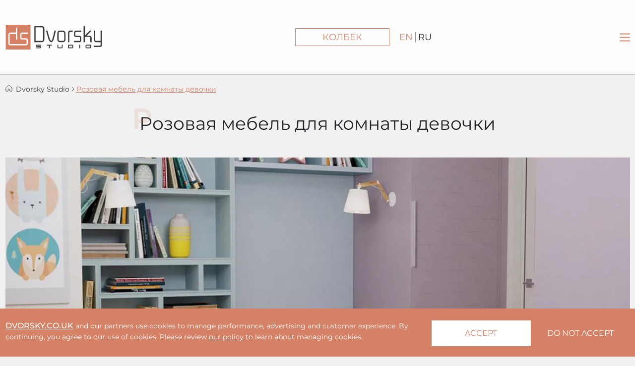

--- FILE ---
content_type: text/html; charset=UTF-8
request_url: https://dvorsky.co.uk/ru/project/pink-furniture-for-a-girl-s-room
body_size: 12485
content:
<!DOCTYPE html>
<html lang="ru-gb">
<head>
    <title>Розовая мебель для комнаты девочки - мебель на заказ от производителя Dvorsky Studio</title>
    <meta http-equiv="content-type" content="text/html; charset=utf-8"/>
    <meta name="viewport" content="width=device-width, initial-scale=1.0">
    <meta name="description" content="Розовая мебель для комнаты девочки | Индивидуальный дизайн, гарантии, более 15000 проектов | Производитель мебели на заказ Dvorsky Studio"/>
    <link rel="icon" type="image/svg+xml" href="/assets/images/favicon.svg"/>
    <link rel="alternate" href="https://dvorsky.co.uk/project/pink-furniture-for-a-girl-s-room" hreflang="en-gb"/>
    <link rel="alternate" href="https://dvorsky.co.uk/ru/project/pink-furniture-for-a-girl-s-room" hreflang="ru-gb"/>
    <link rel="alternate" href="https://dvorsky.co.uk/project/pink-furniture-for-a-girl-s-room" hreflang="x-default" />            <!-- Global site tag (gtag.js) - Google Analytics -->
        <script async src="https://www.googletagmanager.com/gtag/js?id=G-44P79T0KD4"></script>
        <script>
            window.dataLayer = window.dataLayer || [];

            function gtag() {
                dataLayer.push(arguments);
            }

            gtag('js', new Date());

            gtag('config', 'G-44P79T0KD4');
        </script>
                <meta property="og:type" content="website"/>
<meta property="og:title" content="Розовая мебель для комнаты девочки - мебель на заказ от производителя Dvorsky Studio"/>
<meta property="og:url" content="https://dvorsky.co.uk/ru/project/pink-furniture-for-a-girl-s-room"/>
<meta property="og:description" content="Розовая мебель для комнаты девочки | Индивидуальный дизайн, гарантии, более 15000 проектов | Производитель мебели на заказ Dvorsky Studio"/>
<meta property="twitter:card" content="summary"/>
<meta property="twitter:title" content="Розовая мебель для комнаты девочки - мебель на заказ от производителя Dvorsky Studio"/>
<meta property="twitter:description" content="Розовая мебель для комнаты девочки | Индивидуальный дизайн, гарантии, более 15000 проектов | Производитель мебели на заказ Dvorsky Studio"/>
<meta property="og:image" content="https://dvorsky.co.uk/assets/optimized/project_page_main_photo_1524_670/2c3a5067/pink-girl-bedroom-fur-2.jpeg"/>
<meta property="twitter:image" content="https://dvorsky.co.uk/assets/optimized/project_page_main_photo_1524_670/2c3a5067/pink-girl-bedroom-fur-2.jpeg"/>
<meta property="og:site_name" content="Furniture manufacturer Dvorsky Studio"/>
        </head>
<body class="withDefaultBodyStyles">
    <link href="/bundle/Pages/projectPage.css" rel="stylesheet"/>
<style>
    .adminControls {
        display: flex;
        align-items: center;
        justify-content: center;

        background-color: #D48166;
        color: #fff;
    }
</style>
    <header>
        <div class="container">
            <div class="headerNavWrap">
                    <a href="https://dvorsky.co.uk/ru" class="siteLogo">
        <svg alt="Dvorsky Studio">
            <use xlink:href="/bundle/spritemap.svg#sprite-logo"></use>
        </svg>
    </a>

                <ul class="headerNavMenu">

                                                                                            <li class="headerNavMenu-subMenuRoot">
                            <a href="https://dvorsky.co.uk/ru/bespoke-kitchens">Кухни</a>
                                                    </li>
                                                                                            <li class="headerNavMenu-subMenuRoot">
                            <a href="https://dvorsky.co.uk/ru/bespoke-wardrobe">Шкафы</a>
                                                    </li>
                                                                                            <li class="headerNavMenu-subMenuRoot">
                            <a href="https://dvorsky.co.uk/ru">Комнаты</a>
                                                            <ul class="headerNavMenu-subMenu">
                                                                                                                    <li>
                                            <a href="https://dvorsky.co.uk/ru/child-bedroom-furniture">Детские</a>
                                        </li>
                                                                                                                    <li>
                                            <a href="https://dvorsky.co.uk/ru/bedroom-furniture">Спальни</a>
                                        </li>
                                                                                                                    <li>
                                            <a href="https://dvorsky.co.uk/ru/bathroom-furniture">Ванные</a>
                                        </li>
                                                                                                                    <li>
                                            <a href="https://dvorsky.co.uk/ru/living-room-furniture">Гостиные</a>
                                        </li>
                                                                                                                    <li>
                                            <a href="https://dvorsky.co.uk/ru/dressing-room-furniture">Гардеробные</a>
                                        </li>
                                                                    </ul>
                                                    </li>
                                                                                            <li class="headerNavMenu-subMenuRoot">
                            <a href="https://dvorsky.co.uk/ru/about">О нас</a>
                                                    </li>
                                                                                            <li class="headerNavMenu-subMenuRoot">
                            <a href="https://dvorsky.co.uk/ru/how-to-order">Как заказать</a>
                                                    </li>
                                    </ul>

                <div class="headerNavMenu-controls">
                    <div class="appButtonWrap --contactUsHeaderButtonWrap">
                        <button data-popupopen="contactForm" data-popupopenoverlay="common" class="appButton --inverted">
                        <span class="appButton-text">
                            Колбек
                        </span>
                        </button>
                    </div>
                    <div class="langSwitcher">
    
                    <a class="langSwitcher-other" href="https://dvorsky.co.uk/project/pink-furniture-for-a-girl-s-room">en</a>
        
        <span class="langSwitcher-divider"></span>

        <span class="langSwitcher-current">ru</span>
    </div>                </div>
                <div class="js-mobMenuButton headerNavMenu-mobMenuButton">
                    <svg>
                        <use xlink:href="/bundle/spritemap.svg#sprite-menu"></use>
                    </svg>
                </div>
            </div>
        </div>
    </header>
<div id="scrollTopTarget"></div>

    <div class="containerBreadcrumbs">
    <div class="container">
        <div itemscope itemtype="https://schema.org/BreadcrumbList" class="breadcrumbs">
            <svg width="14" height="14" class="breadcrumbs-homeIcon">
                <use xlink:href="/bundle/spritemap.svg#sprite-House"></use>
            </svg>

            <a href="https://dvorsky.co.uk/ru" itemprop="url" class="breadcrumb breadcrumb-home">
                <span itemprop="title">Dvorsky Studio</span>
            </a>

            
                            <svg width="6" height="10" class="breadcrumbs-delimiter">
                    <use xlink:href="/bundle/spritemap.svg#sprite-breadcrumbs-arrow"></use>
                </svg>

                <meta itemprop="position" content="0"/>

                <div itemprop="itemListElement" itemscope itemtype="https://schema.org/ListItem"
                     class="breadcrumb breadcrumb-current">
                    <a href="https://dvorsky.co.uk/ru/project/pink-furniture-for-a-girl-s-room" itemprop="url" rel=“nofollow”>
                        <span itemprop="name">Розовая мебель для комнаты девочки</span>
                    </a>
                </div>
            
        </div>
    </div>
</div><script>
    window.App = {
        AppEntry: null,
        Variables: {
            SITE_PAGE_ID: 87,
        }
    }
</script>

    <div class="elementHeadingWrap">
        <h1 class="elementHeading" data-dc='Р'>Розовая мебель для комнаты девочки</h1>
    </div>

        <div class="container project-mainPhoto">
        <img
                width="1524"
                height="670"
                src="/assets/optimized/project_page_main_photo_1524_670/2c3a5067/pink-girl-bedroom-fur-2.jpeg" alt="" title="">
    </div>
    
    
        <div class="withWhiteBg block-textContentWrap">
        <div class="container">
            <div class="block-textContent withText">
                <h2>Волшебное пространство для вашей маленькой принцессы</h2>
<p>Созданная с нежной любовью и высокой точностью, наша мебель для детской комнаты на заказ станет убежищем для вашей маленькой девочки, где она сможет расти, играть и мечтать. В этом проекте мебели на заказ искусно сочетаются розовые оттенки с нейтральными серыми, создавая очаровательное пространство, которое понравится вашему ребенку.</p>
<p>В комнате гармонично сочетаются розовый и серый цвета. Успокаивающий серый создает спокойный фон, а розовый цвет наполняет комнату теплом и радостью, отражая веселую невинность детства. Цветовая палитра изысканна и неподвластна времени, она создана для того, чтобы адаптироваться и расти вместе с вашим ребенком.</p>
<h2>Преимущества нашей детской мебели на заказ</h2>
<ul>
<li>Индивидуальный подход к потребностям вашего ребенка: Мы создаем уникальные предметы, которые отвечают предпочтениям вашего ребенка и вашим требованиям к хранению.</li>
<li>Прочность и безопасность: Вся наша мебель изготовлена из высококачественных материалов, прочных и безопасных для детей.</li>
<li>Элегантный дизайн: Наши предметы не только функциональны, но и повышают эстетическую привлекательность комнаты вашего ребенка.</li>
</ul>
<p>Наш проект включает в себя множество стеллажей, каждый из которых тщательно продуман для размещения огромного количества предметов, от игрушек и игр до книг и сувениров. Эти решения для хранения не только практичны, но и придают комнате причудливый вид. Представьте себе мир, где у каждого плюшевого мишки есть свой уютный уголок, а каждый сборник сказок ждет своей очереди на специальной полке.</p>
<p>Каждой принцессе нужен свой гардероб. Будь то наряды для притворного чаепития или хранение маленьких сокровищ, наш просторный шкаф для одежды и обуви предоставит достаточно места для всех ее портновских потребностей. Это не просто место для хранения, а дверь в бесчисленные приключения.</p>
<p>В комнате также есть уютное угловое кресло с плюшевой обивкой для максимального комфорта. Этот уголок может стать ее уголком для чтения, местом для дневных мечтаний или просто любимым местом для отдыха после насыщенного играми дня.</p>
            </div>
        </div>
    </div>


        <div class="block-projectPrice withWhiteBg">
        <p>
            <span class="project-title">Детская от</span>
                        <span class="price">£ 4,000</span>
        </p>
    </div>


<div class="block-projectOrderButton withWhiteBg">
    <div class="appButtonWrap">
        <button data-popupopen="contactForm" data-popupopenoverlay="common" class="appButton --inverted">
            <span class="appButton-text">Получить просчёт</span>
        </button>
    </div>
</div>
        <div class="container">
        <div class="photoCollection --collectionType3">
            <div class="row2">
                <img data-opentargetslide="0"
                     alt=""
                     title=""
                     class="photo photo-1"
                     src="/assets/optimized/proj_images_3_vertical_1_752_500/9b6f848c/pink-girl-bedroom-fur-2.jpeg"
                />
                <img data-opentargetslide="1"
                     alt=""
                     title=""
                     class="photo photo-2"
                     src="/assets/optimized/proj_images_3_vertical_1_752_500/297bc859/pink-girl-bedroom-fur-3.jpeg"
                />
            </div>
            <div class="row3">
                <img data-opentargetslide="2"
                     alt=""
                     title=""
                     class="photo photo-3"
                     src="/assets/optimized/proj_images_3_horizontal_495_678/5193936f/pink-girl-bedroom-fur-4.jpeg"
                />
                <img data-opentargetslide="3"
                     alt=""
                     title=""
                     class="photo photo-4"
                     src="/assets/optimized/proj_images_3_horizontal_495_678/59122973/pink-girl-bedroom-fur-5.jpeg"
                />
                <img data-opentargetslide="4"
                     alt=""
                     title=""
                     class="photo photo-5"
                     src="/assets/optimized/proj_images_3_horizontal_495_678/df9d993f/pink-girl-bedroom-fur-6.jpeg"
                />
            </div>
        </div>
    </div>



        <div class="withWhiteBg block-textContentWrap">
        <div class="container">
            <div class="block-textContent withText">
                <h2>Давайте творить волшебство вместе</h2>
<p>Мы приглашаем вас привнести такое же волшебство в комнату вашего ребенка. Обслуживая Лондон и другие регионы Великобритании, мы предлагаем проекты мебели на заказ, чтобы превратить обычные помещения в необычные убежища для детей. Если вы ищете что-то похожее или хотите получить уникальную вещь, мы готовы воплотить ваше видение в реальность. Свяжитесь с нами сегодня, и давайте создадим комнату, отражающую мечты вашего ребенка, по одному прекрасному предмету мебели за раз.</p>
            </div>
        </div>
    </div>

<div class="withWhiteBg">
    <div class="container">
        <div class="project-attributes">
                            <div class="attr-row">
                    <div class="attr-name"><span>Размеры (см)</span><span class="attr-name-line"></span></div>
                    <div class="attr-value">300 x 270 x 70</div>
                </div>
                            <div class="attr-row">
                    <div class="attr-name"><span>Материал</span><span class="attr-name-line"></span></div>
                    <div class="attr-value">ДСП</div>
                </div>
                            <div class="attr-row">
                    <div class="attr-name"><span>Цвет</span><span class="attr-name-line"></span></div>
                    <div class="attr-value">Розовый, Серый</div>
                </div>
                            <div class="attr-row">
                    <div class="attr-name"><span>Фурнитура</span><span class="attr-name-line"></span></div>
                    <div class="attr-value">Blum</div>
                </div>
                            <div class="attr-row">
                    <div class="attr-name"><span>Фасад</span><span class="attr-name-line"></span></div>
                    <div class="attr-value">Ламинированная ДСП</div>
                </div>
                    </div>
    </div>
</div>




        
        <div class="js-blockSteps blockSteps">
        <div class="container">
            <div class="elementHeadingWrap">
                <h4 class="elementHeading" data-dc='К'>Как заказать</h4>
            </div>

            <p class="elementDescription">Мы всегда находим эффективные решения проблемы, грамотно их воплощаем. Мы знаем, что качественная мебель не обязательно должна быть баснословно дорогой. Потому радуем своих клиентов доступным уровнем цен.</p>
        </div>

        <div class="container">

            <div class="sliderContentWithArrowsWrap">
                <button class="js-swiper-button-prev steps-arrow prev">
                    <svg width="12" height="18">
                        <use xlink:href="/bundle/spritemap.svg#sprite-slider-arrow-left-steps"></use>
                    </svg>
                </button>
                <button class="js-swiper-button-next steps-arrow next">
                    <svg width="12" height="18">
                        <use xlink:href="/bundle/spritemap.svg#sprite-slider-arrow-left-steps"></use>
                    </svg>
                </button>
            </div>

        </div>

                <div class="js-blockStepsSlider swiper">
            <div class="swiper-wrapper">

                <div class="swiper-slide stepsSlide-indentSlide" style="width: 198px; opacity: 0">
                </div>

                                                        <div class="swiper-slide stepsSlide">
                        <div class="stepSlide-lineWrap">
                            <div class="stepSlide-numberWrap">
                                <div class="stepSlide-number">1</div>
                            </div>
                            <div class="stepSlide-line"></div>
                        </div>

                        <div class="stepSlide-item">

                            <div class="wrap">
                                <div class="stepSlide-heading">
                                    Оставьте заявку
                                </div>
                                <div class="withText stepSlide-description">
                                    <p>Вы можете оставить заявку любым удобным способом. Менеджер нашей компании обязательно свяжется с Вами для уточнения всех деталей.</p>
                                </div>
                                <div class="withText stepSlide-descriptionMobile">
                                    <p>Вы можете оставить заявку любым удобным способом. Менеджер нашей компании обязательно свяжется с Вами для уточнения всех деталей.</p>
                                </div>
                            </div>
                        </div>
                    </div>

                                                        <div class="swiper-slide stepsSlide">
                        <div class="stepSlide-lineWrap">
                            <div class="stepSlide-numberWrap">
                                <div class="stepSlide-number">2</div>
                            </div>
                            <div class="stepSlide-line"></div>
                        </div>

                        <div class="stepSlide-item">

                            <div class="wrap">
                                <div class="stepSlide-heading">
                                    Проектирование
                                </div>
                                <div class="withText stepSlide-description">
                                    <p>Вместе с Вами продумываем цветовое сочетания, составляем размеры, делаем проектирование будущей мебели.</p>
                                </div>
                                <div class="withText stepSlide-descriptionMobile">
                                    <p>Вместе с Вами продумываем цветовое сочетания, составляем размеры, делаем проектирование будущей мебели.</p>
                                </div>
                            </div>
                        </div>
                    </div>

                                                        <div class="swiper-slide stepsSlide">
                        <div class="stepSlide-lineWrap">
                            <div class="stepSlide-numberWrap">
                                <div class="stepSlide-number">3</div>
                            </div>
                            <div class="stepSlide-line"></div>
                        </div>

                        <div class="stepSlide-item">

                            <div class="wrap">
                                <div class="stepSlide-heading">
                                    Утверждение
                                </div>
                                <div class="withText stepSlide-description">
                                    <p>После обсуждения и подготовки проекта вашей мебели, составляем и утверждаем договор.</p>
                                </div>
                                <div class="withText stepSlide-descriptionMobile">
                                    <p>После обсуждения и подготовки проекта вашей мебели, составляем и утверждаем договор.</p>
                                </div>
                            </div>
                        </div>
                    </div>

                                                        <div class="swiper-slide stepsSlide">
                        <div class="stepSlide-lineWrap">
                            <div class="stepSlide-numberWrap">
                                <div class="stepSlide-number">4</div>
                            </div>
                            <div class="stepSlide-line"></div>
                        </div>

                        <div class="stepSlide-item">

                            <div class="wrap">
                                <div class="stepSlide-heading">
                                    Предоплата
                                </div>
                                <div class="withText stepSlide-description">
                                    <p>Для передачи проекта на производство Вам потребуется внести предоплату, после чего заказ передается на нашу фабрику.</p>
                                </div>
                                <div class="withText stepSlide-descriptionMobile">
                                    <p>Для передачи проекта на производство Вам потребуется внести предоплату, после чего заказ передается на нашу фабрику.</p>
                                </div>
                            </div>
                        </div>
                    </div>

                                                        <div class="swiper-slide stepsSlide">
                        <div class="stepSlide-lineWrap">
                            <div class="stepSlide-numberWrap">
                                <div class="stepSlide-number">5</div>
                            </div>
                            <div class="stepSlide-line"></div>
                        </div>

                        <div class="stepSlide-item">

                            <div class="wrap">
                                <div class="stepSlide-heading">
                                    Изготовление
                                </div>
                                <div class="withText stepSlide-description">
                                    <p>Изготовление мебели под заказ будет произведен в оговоренный срок, который прописан в вашем проекте.</p>
                                </div>
                                <div class="withText stepSlide-descriptionMobile">
                                    <p>Изготовление мебели под заказ будет произведен в оговоренный срок, который прописан в вашем проекте.</p>
                                </div>
                            </div>
                        </div>
                    </div>

                                                        <div class="swiper-slide stepsSlide">
                        <div class="stepSlide-lineWrap">
                            <div class="stepSlide-numberWrap">
                                <div class="stepSlide-number">6</div>
                            </div>
                            <div class="stepSlide-line"></div>
                        </div>

                        <div class="stepSlide-item">

                            <div class="wrap">
                                <div class="stepSlide-heading">
                                    Доставка
                                </div>
                                <div class="withText stepSlide-description">
                                    <p>Доставка изготовленного мебельного гарнитура по &nbsp;указанному адресу.</p>
                                </div>
                                <div class="withText stepSlide-descriptionMobile">
                                    <p>Доставка изготовленного мебельного гарнитура по &nbsp;указанному адресу.</p>
                                </div>
                            </div>
                        </div>
                    </div>

                                                        <div class="swiper-slide stepsSlide">
                        <div class="stepSlide-lineWrap">
                            <div class="stepSlide-numberWrap">
                                <div class="stepSlide-number">7</div>
                            </div>
                            <div class="stepSlide-line"></div>
                        </div>

                        <div class="stepSlide-item">

                            <div class="wrap">
                                <div class="stepSlide-heading">
                                    Установка
                                </div>
                                <div class="withText stepSlide-description">
                                    <p>Наши специалисты проведут сборку мебели, вмонтируют сопутствующую технику и передадут готовую мебель в пользование.</p>
                                </div>
                                <div class="withText stepSlide-descriptionMobile">
                                    <p>Наши специалисты проведут сборку мебели, вмонтируют сопутствующую технику и передадут готовую мебель в пользование.</p>
                                </div>
                            </div>
                        </div>
                    </div>

                                                        <div class="swiper-slide stepsSlide">
                        <div class="stepSlide-lineWrap">
                            <div class="stepSlide-numberWrap">
                                <div class="stepSlide-number">8</div>
                            </div>
                            <div class="stepSlide-line"></div>
                        </div>

                        <div class="stepSlide-item">

                            <div class="wrap">
                                <div class="stepSlide-heading">
                                    Отзыв
                                </div>
                                <div class="withText stepSlide-description">
                                    <p>Залогом нашей компании является удовлетворенность заказчика, поэтому не забудьте оставить отзыв о нашей работе.</p>
                                </div>
                                <div class="withText stepSlide-descriptionMobile">
                                    <p>Залогом нашей компании является удовлетворенность заказчика, поэтому не забудьте оставить отзыв о нашей работе.</p>
                                </div>
                            </div>
                        </div>
                    </div>

                            </div>

        </div>

        <div class="container --buttonWrap">
            <div class="appButtonWrap">
                <button data-stepspopup="block_steps_popup_51d2f416-a81a-4bdc-a84c-619ef5bdadb3"
                        data-stepsoverlay="block_steps_popup_overlay_51d2f416-a81a-4bdc-a84c-619ef5bdadb3"
                        class="appButton js-blockStepsFormButton">
                    <span class="appButton-text">Оставить заявку</span>
                </button>
            </div>
        </div>

    </div>


    
    
        <div data-overlay="block_steps_popup_overlay_51d2f416-a81a-4bdc-a84c-619ef5bdadb3" class="popup-overlay">
            <div data-popup="block_steps_popup_51d2f416-a81a-4bdc-a84c-619ef5bdadb3" class="popup popupWithDefaultStyles popupWithSuccess">

                <div class="contactFormSharedInstance">

    <div class="popup-closeRow">
        <svg data-popupclose="block_steps_popup_51d2f416-a81a-4bdc-a84c-619ef5bdadb3" width="32" height="32">
            <use xlink:href="/bundle/spritemap.svg#sprite-Close"></use>
        </svg>
    </div>

    <h4 class="elementHeading" data-dc='О'>Обратная связь</h4>

    <form data-modalsuccesstarget="" data-modalfailtarget=""
          data-contactformshared
          data-contactformpopupsuccessid="submitSuccess"
          data-contactformpopupsuccessoverlayid="common"
          data-contactformpopupid="block_steps_popup_51d2f416-a81a-4bdc-a84c-619ef5bdadb3"
          data-contactformpopupoverlayid="block_steps_popup_overlay_51d2f416-a81a-4bdc-a84c-619ef5bdadb3"
          class="inputsRow"
          data-submiturl="/submit/message">
        <div data-fieldvalidation class="appInputField">
            <input type="text" name="name" class="appInput required-pl"
                   placeholder="Имя *"/>
            <span class="js-errorMessage errorMessage"></span>
        </div>

        <div data-fieldvalidation class="appInputField">
            <input type="text" name="email" class="appInput required-pl"
                   placeholder="E-mail *"/>
            <span class="js-errorMessage errorMessage"></span>
        </div>


        <div data-fieldvalidation class="appInputField">
            <textarea name="message" class="appInputTextarea required-pl"
                      placeholder="Ваше сообщение *"></textarea>
            <span class="js-errorMessage errorMessage"></span>
        </div>

        <div class="appButtonWrap">
            <button class="appButton --withArrow">
                <span class="appButton-text">
                    <span>Отправить</span>
                    <svg width="36" height="20">
                        <use xlink:href="/bundle/spritemap.svg#sprite-arrow-button"></use>
                    </svg>
                </span>
            </button>
        </div>
    </form>
</div>
            </div>
        </div>

    

    <div class="container blockSimilarProjects js-blockSimilarProjects">
        <div class="elementHeadingWrap">
            <h4 class="elementHeading" data-dc='П'>
                Похожие проекты
            </h4>
        </div>


        <div class="blockSimilarProjects-slidesWrap">
                <div class="slider-arrowPrev js-swiper-button-prev">

        <svg class="slider-arrowsOnDesktop" width="27" height="52">
            <use xlink:href="/bundle/spritemap.svg#sprite-arrow-slider-left-dark"></use>
        </svg>

        <svg class="slider-arrowsOnMobile" width="14" height="26">
            <use xlink:href="/bundle/spritemap.svg#sprite-slider-arrow-left-orange-testimonials"></use>
        </svg>
    </div>
    <div class="slider-arrowNext js-swiper-button-next">

        <svg class="slider-arrowsOnDesktop" width="27" height="52">
            <use xlink:href="/bundle/spritemap.svg#sprite-arrow-slider-right-dark"></use>
        </svg>

        <svg class="slider-arrowsOnMobile" width="14" height="26">
            <use xlink:href="/bundle/spritemap.svg#sprite-slider-arrow-right-orange-testimonials"></use>
        </svg>
    </div>






            <div class="js-swiper-similar-projects swiper">
                <!-- Additional required wrapper -->
                <div class="swiper-wrapper">
                    <!-- Slides -->

                                            <div class="swiper-slide">
                            <div class="slideItem">
                                <a class="imageWrap" href=https://dvorsky.co.uk/ru/project/pink-furniture-for-a-girl-s-room>
                                                                                                                                                                                                    
                                        <img
                                                width=366
                                                height=243
                                                src="/assets/optimized/proj_similar_366_243/ea78990d/pink-girl-bedroom-fur-2.jpeg" alt=""
                                                title=""/>
                                                                        <span class="imageOverlay">
                                <svg width="34" height="34">
                                    <use xlink:href="/bundle/spritemap.svg#sprite-similar-projects-overlay-icon"></use>
                                </svg>
                            </span>
                                </a>
                                <div class="slideHeading">Розовая мебель для комнаты девочки</div>
                                <div class="priceRow">
                                                                            <span class="priceRow-from">From</span>
                                        <span class="priceRow-price">£ 4000</span>
                                                                    </div>
                            </div>
                        </div>
                                            <div class="swiper-slide">
                            <div class="slideItem">
                                <a class="imageWrap" href=https://dvorsky.co.uk/ru/project/bed-house-and-children-s-furniture>
                                                                                                                                                                                                    
                                        <img
                                                width=366
                                                height=243
                                                src="/assets/optimized/proj_similar_366_243/8ba14c28/bed-house-8.jpeg" alt=""
                                                title=""/>
                                                                        <span class="imageOverlay">
                                <svg width="34" height="34">
                                    <use xlink:href="/bundle/spritemap.svg#sprite-similar-projects-overlay-icon"></use>
                                </svg>
                            </span>
                                </a>
                                <div class="slideHeading">Кровать-дом и детская мебель</div>
                                <div class="priceRow">
                                                                            <span class="priceRow-from">From</span>
                                        <span class="priceRow-price">£ 4000</span>
                                                                    </div>
                            </div>
                        </div>
                                            <div class="swiper-slide">
                            <div class="slideItem">
                                <a class="imageWrap" href=https://dvorsky.co.uk/ru/project/shild-room-bright-furniture>
                                                                                                                                                                                                    
                                        <img
                                                width=366
                                                height=243
                                                src="/assets/optimized/proj_similar_366_243/223bade2/white-and-blue-child-furniture-2.jpeg" alt=""
                                                title=""/>
                                                                        <span class="imageOverlay">
                                <svg width="34" height="34">
                                    <use xlink:href="/bundle/spritemap.svg#sprite-similar-projects-overlay-icon"></use>
                                </svg>
                            </span>
                                </a>
                                <div class="slideHeading">Яркая мебель для детской комнаты</div>
                                <div class="priceRow">
                                                                            <span class="priceRow-from">From</span>
                                        <span class="priceRow-price">£ 4000</span>
                                                                    </div>
                            </div>
                        </div>
                                            <div class="swiper-slide">
                            <div class="slideItem">
                                <a class="imageWrap" href=https://dvorsky.co.uk/ru/project/delicate-children-s-room>
                                                                                                                                                                                                    
                                        <img
                                                width=366
                                                height=243
                                                src="/assets/optimized/proj_similar_366_243/6a08698e/delicate-childrens-room-2.jpeg" alt=""
                                                title=""/>
                                                                        <span class="imageOverlay">
                                <svg width="34" height="34">
                                    <use xlink:href="/bundle/spritemap.svg#sprite-similar-projects-overlay-icon"></use>
                                </svg>
                            </span>
                                </a>
                                <div class="slideHeading">Нежная детская комната</div>
                                <div class="priceRow">
                                                                            <span class="priceRow-from">From</span>
                                        <span class="priceRow-price">£ 4000</span>
                                                                    </div>
                            </div>
                        </div>
                                            <div class="swiper-slide">
                            <div class="slideItem">
                                <a class="imageWrap" href=https://dvorsky.co.uk/ru/project/children-s-bright-wardrobes>
                                                                                                                                                                                                    
                                        <img
                                                width=366
                                                height=243
                                                src="/assets/optimized/proj_similar_366_243/c7617559/childrens-bright-wardrobes-2.jpeg" alt=""
                                                title=""/>
                                                                        <span class="imageOverlay">
                                <svg width="34" height="34">
                                    <use xlink:href="/bundle/spritemap.svg#sprite-similar-projects-overlay-icon"></use>
                                </svg>
                            </span>
                                </a>
                                <div class="slideHeading">Яркие шкафы в детскую</div>
                                <div class="priceRow">
                                                                            <span class="priceRow-from">From</span>
                                        <span class="priceRow-price">£ 4000</span>
                                                                    </div>
                            </div>
                        </div>
                                            <div class="swiper-slide">
                            <div class="slideItem">
                                <a class="imageWrap" href=https://dvorsky.co.uk/ru/project/modern-children-s-room>
                                                                                                                                                                                                    
                                        <img
                                                width=366
                                                height=243
                                                src="/assets/optimized/proj_similar_366_243/afeced0f/modern-childrens-room-2.jpeg" alt=""
                                                title=""/>
                                                                        <span class="imageOverlay">
                                <svg width="34" height="34">
                                    <use xlink:href="/bundle/spritemap.svg#sprite-similar-projects-overlay-icon"></use>
                                </svg>
                            </span>
                                </a>
                                <div class="slideHeading">Современная детская комната</div>
                                <div class="priceRow">
                                                                            <span class="priceRow-from">From</span>
                                        <span class="priceRow-price">£ 4000</span>
                                                                    </div>
                            </div>
                        </div>
                                            <div class="swiper-slide">
                            <div class="slideItem">
                                <a class="imageWrap" href=https://dvorsky.co.uk/ru/project/children-s-furniture-set>
                                                                                                                                                                                                    
                                        <img
                                                width=366
                                                height=243
                                                src="/assets/optimized/proj_similar_366_243/ccef2003/childrens-furniture-set-3.jpeg" alt=""
                                                title=""/>
                                                                        <span class="imageOverlay">
                                <svg width="34" height="34">
                                    <use xlink:href="/bundle/spritemap.svg#sprite-similar-projects-overlay-icon"></use>
                                </svg>
                            </span>
                                </a>
                                <div class="slideHeading">Комплект детской мебели</div>
                                <div class="priceRow">
                                                                            <span class="priceRow-from">From</span>
                                        <span class="priceRow-price">£ 4000</span>
                                                                    </div>
                            </div>
                        </div>
                                            <div class="swiper-slide">
                            <div class="slideItem">
                                <a class="imageWrap" href=https://dvorsky.co.uk/ru/project/woodern-branch-furniture>
                                                                                                                                                                                                    
                                        <img
                                                width=366
                                                height=243
                                                src="/assets/optimized/proj_similar_366_243/34e11ddf/modern-child-4.jpeg" alt=""
                                                title=""/>
                                                                        <span class="imageOverlay">
                                <svg width="34" height="34">
                                    <use xlink:href="/bundle/spritemap.svg#sprite-similar-projects-overlay-icon"></use>
                                </svg>
                            </span>
                                </a>
                                <div class="slideHeading">Ветви дерева мебель</div>
                                <div class="priceRow">
                                                                            <span class="priceRow-from">From</span>
                                        <span class="priceRow-price">£ 4000</span>
                                                                    </div>
                            </div>
                        </div>
                                            <div class="swiper-slide">
                            <div class="slideItem">
                                <a class="imageWrap" href=https://dvorsky.co.uk/ru/project/teenager-s-yellow-room>
                                                                                                                                                                                                    
                                        <img
                                                width=366
                                                height=243
                                                src="/assets/optimized/proj_similar_366_243/077eb927/teenagers-yellow-room-2.jpeg" alt=""
                                                title=""/>
                                                                        <span class="imageOverlay">
                                <svg width="34" height="34">
                                    <use xlink:href="/bundle/spritemap.svg#sprite-similar-projects-overlay-icon"></use>
                                </svg>
                            </span>
                                </a>
                                <div class="slideHeading">Желтая комната подростка</div>
                                <div class="priceRow">
                                                                            <span class="priceRow-from">From</span>
                                        <span class="priceRow-price">£ 4000</span>
                                                                    </div>
                            </div>
                        </div>
                                    </div>




            </div>
        </div>

    </div>



        <!-- links block -->

    <script type="application/ld+json">
    {
        "@context": "http://schema.org/",
        "@type": "Product",
        "name": "Розовая мебель для комнаты девочки",
        "description": "Розовая мебель для комнаты девочки | Индивидуальный дизайн, гарантии, более 15000 проектов | Производитель мебели на заказ Dvorsky Studio",
        "image": ["https://dvorsky.co.uk/assets/optimized/project_page_main_photo_1524_670/2c3a5067/pink-girl-bedroom-fur-2.jpeg",
        "https://dvorsky.co.uk/assets/optimized/proj_images_3_vertical_1_752_500/9b6f848c/pink-girl-bedroom-fur-2.jpeg",
        "https://dvorsky.co.uk/assets/optimized/proj_images_3_vertical_1_752_500/297bc859/pink-girl-bedroom-fur-3.jpeg",
        "https://dvorsky.co.uk/assets/optimized/proj_images_3_horizontal_495_678/5193936f/pink-girl-bedroom-fur-4.jpeg",
        "https://dvorsky.co.uk/assets/optimized/proj_images_3_horizontal_495_678/59122973/pink-girl-bedroom-fur-5.jpeg",
        "https://dvorsky.co.uk/assets/optimized/proj_images_3_horizontal_495_678/df9d993f/pink-girl-bedroom-fur-6.jpeg"
        ],
        "brand": {
            "@type": "Thing",
            "name": "Dvorsky Studio"
        },
        "offers": {
            "@type": "Offer",
            "url": "https://dvorsky.co.uk/ru/project/pink-furniture-for-a-girl-s-room",
            "priceCurrency": "GBP",
            "price": "4000.00",
            "availability": "http://schema.org/InStock",
            "seller": {
                "@type": "Organization",
                "name": "Furniture manufacture Dvorsky Studio"
            }
        }
   }
</script>
<div class="js-cookieConsentWrap cookieConsentWrap" data-submiturl="/consent/submitConsent">
    <div class="container">
        <div class="consentText">
            <a class="siteLink">Dvorsky.co.uk</a> and our partners use cookies to manage performance, advertising
            and customer experience.
            By continuing, you agree to our use of cookies. Please review <a href="">our policy</a> to learn about
            managing cookies.
        </div>
        <div class="consentForm">
            <button class="consentButton defaultChoise" data-agreeaction="true">Accept</button>
            <button class="consentButton" data-agreeaction="false">Do not accept</button>
        </div>
    </div>
</div>
<script src="/bundle/runtime.js"></script>
<script src="/bundle/vendor.js"></script>
    <script src="/bundle/Pages/projectPage.js"></script>

<div data-overlay="common" class="popup-overlay">
    <!--  popups start -->



<div data-popup="contactForm" class="popup popupWithDefaultStyles">
    <div class="popup-closeRow">
        <svg data-popupclose="contactForm" width="32" height="32">
            <use xlink:href="/bundle/spritemap.svg#sprite-Close"></use>
        </svg>
    </div>
    <div class="popup-content">
        <div class="contactFormSharedInstance">
    <h4 class="elementHeading" data-dc='О'>Обратная связь</h4>

    <form data-modalsuccesstarget="" data-modalfailtarget=""
          data-contactformshared
          data-contactformpopupsuccessid="submitSuccess"
          data-contactformpopupid="contactForm"
          data-contactformpopupsuccessoverlayid="common"
          data-contactformpopupoverlayid="common"
          class="inputsRow"
          data-submiturl="/submit/message">
        <div data-fieldvalidation class="appInputField">
            <input type="text" name="name" class="appInput required-pl"
                   placeholder="Имя *"/>
            <span class="js-errorMessage errorMessage"></span>
        </div>

        <div data-fieldvalidation class="appInputField">
            <input type="text" name="email" class="appInput required-pl"
                   placeholder="E-mail *"/>
            <span class="js-errorMessage errorMessage"></span>
        </div>


        <div data-fieldvalidation class="appInputField">
            <textarea name="message" class="appInputTextarea required-pl"
                      placeholder="Ваше сообщение *"></textarea>
            <span class="js-errorMessage errorMessage"></span>
        </div>

        <div class="appButtonWrap">
            <button class="appButton --withArrow">
                <span class="appButton-text">
                    <span>Отправить</span>
                    <svg width="36" height="20">
                        <use xlink:href="/bundle/spritemap.svg#sprite-arrow-button"></use>
                    </svg>
                </span>
            </button>
        </div>
    </form>
</div>    </div>
</div>

<div data-popup="submitSuccess" class="popup popupWithDefaultStyles popupWithSuccess">
    <div class="popup-closeRow">
        <svg data-popupclose="submitSuccess" width="32" height="32">
            <use xlink:href="/bundle/spritemap.svg#sprite-Close"></use>
        </svg>
    </div>

    <div class="popup-content">
        <svg width="69" height="69">
            <use xlink:href="/bundle/spritemap.svg#sprite-Check"></use>
        </svg>

        <div class="elementHeadingWrap">
            <h4 class="elementHeading" data-dc='С'>Спасибо!</h4>
        </div>
        <p class="elementDescription">ваша заявка успешно отправлена</p>
    </div>
</div>

<div data-popup="submitSuccessNewsletter" class="popup popupWithDefaultStyles">
    <div class="popup-closeRow">
        <svg data-popupclose="submitSuccessNewsletter" width="32" height="32">
            <use xlink:href="/bundle/spritemap.svg#sprite-Close"></use>
        </svg>
    </div>

    <div class="popup-content">
        <svg width="69" height="69">
            <use xlink:href="/bundle/spritemap.svg#sprite-Check"></use>
        </svg>

        <div class="elementHeadingWrap">
            <h4 class="elementHeading" data-dc='С'>Спасибо!</h4>
        </div>
        <p class="elementDescription">ваша заявка успешно отправлена</p>
    </div>
</div>



    <div data-popup="mobileMenu" class="popup popupWithDefaultStyles --popupMobileMenu">

        <div class="popup-closeRow">
            <svg data-popupclose="mobileMenu" width="32" height="32">
                <use xlink:href="/bundle/spritemap.svg#sprite-close-menu"></use>
            </svg>
        </div>

        <div class="js-mobileMenu-content js-headerMenuRoot mobileMenu-content">
            <div class="appButtonWrap --contactUsHeaderButtonWrap">
                <button data-popupopen="contactForm" data-popupopenoverlay="common" class="appButton --inverted">
                    <span class="appButton-text">Колбек</span>
                </button>
            </div>

            <ul class="mobileNavMenu">
                                                        
                    
                        <li class="mobileNavMenu-subMenuRoot">
                            <a class="mobileNavMenu-topLvlTitle"
                               href="https://dvorsky.co.uk/ru/bespoke-kitchens">
                                <span class="--withUnderlineOnHover">Кухни</span>
                            </a>
                        </li>

                    
                                                                            
                    
                        <li class="mobileNavMenu-subMenuRoot">
                            <a class="mobileNavMenu-topLvlTitle"
                               href="https://dvorsky.co.uk/ru/bespoke-wardrobe">
                                <span class="--withUnderlineOnHover">Шкафы</span>
                            </a>
                        </li>

                    
                                                                            
                    
                                            <li data-nestedsubmenutriggeropen="7761b911-d031-489a-bf8f-86403930dc0e" class="mobileNavMenu-subMenuRoot">
                            <a class="mobileNavMenu-subMenuTitle">
                                <span class="mobileNavMenu-topLvlTitle mobileNavMenu-subMenuName">Комнаты</span>
                                <svg width="7" height="14">
                                    <use xlink:href="/bundle/spritemap.svg#sprite-arrow-mob-menu"></use>
                                </svg>
                            </a>

                            <ul data-nestedsubmenu="7761b911-d031-489a-bf8f-86403930dc0e" class="headerNavMenu-subMenu">
                                <li data-nestedsubmenutriggerclose="7761b911-d031-489a-bf8f-86403930dc0e" class="mobileNavMenu-backButtonItem">
                                    <svg width="9" height="16">
                                        <use xlink:href="/bundle/spritemap.svg#sprite-arrow-mob-menu"></use>
                                    </svg>
                                    <span><span class="mobileNavMenu-backText">Назад</span></span>
                                </li>

                                                                                                        <li class="mobileNavMenu-subMenuItem">
                                        <a href="https://dvorsky.co.uk/ru/child-bedroom-furniture">Детские</a>
                                    </li>
                                                                                                        <li class="mobileNavMenu-subMenuItem">
                                        <a href="https://dvorsky.co.uk/ru/bedroom-furniture">Спальни</a>
                                    </li>
                                                                                                        <li class="mobileNavMenu-subMenuItem">
                                        <a href="https://dvorsky.co.uk/ru/bathroom-furniture">Ванные</a>
                                    </li>
                                                                                                        <li class="mobileNavMenu-subMenuItem">
                                        <a href="https://dvorsky.co.uk/ru/living-room-furniture">Гостиные</a>
                                    </li>
                                                                                                        <li class="mobileNavMenu-subMenuItem">
                                        <a href="https://dvorsky.co.uk/ru/dressing-room-furniture">Гардеробные</a>
                                    </li>
                                                            </ul>
                        </li>

                                                                            
                    
                        <li class="mobileNavMenu-subMenuRoot">
                            <a class="mobileNavMenu-topLvlTitle"
                               href="https://dvorsky.co.uk/ru/about">
                                <span class="--withUnderlineOnHover">О нас</span>
                            </a>
                        </li>

                    
                                                                            
                    
                        <li class="mobileNavMenu-subMenuRoot">
                            <a class="mobileNavMenu-topLvlTitle"
                               href="https://dvorsky.co.uk/ru/how-to-order">
                                <span class="--withUnderlineOnHover">Как заказать</span>
                            </a>
                        </li>

                    
                                                </ul>
        </div>
    </div>



<!--  popups end -->        <div data-popup="projectPhotos" class="popup popup-projectPhotos">
        <div class="popup-closeRow">
            <svg data-popupclose="projectPhotos" width="32" height="32">
                <use xlink:href="/bundle/spritemap.svg#sprite-Close-project-popup-original"></use>
            </svg>
        </div>
        <div class="popup-content">

            
    <div class="container projectPhotosGallery">

        <div class="js-swiper-project-photos swiper swiper-project-photo swiper-with-arrows-wrapper --main">
            <!-- Additional required wrapper -->
            <div class="swiper-wrapper">
                <!-- Slides -->
                                                            <div class="swiper-slide">
                            <img alt="" title="" class="photo"
                                 src="/assets/optimized/proj_slider_photo_1078_716/c1ac2ff2/pink-girl-bedroom-fur-2.jpeg"/>
                        </div>
                    
                                                                                <div class="swiper-slide">
                            <img alt="" title="" class="photo"
                                 src="/assets/optimized/proj_slider_photo_1078_716/82dd5b62/pink-girl-bedroom-fur-3.jpeg"/>
                        </div>
                    
                                                        
                                            <div class="swiper-slide">
                            <img alt="" title="" class="photo"
                                 src="/assets/optimized/proj_slider_vert_photo_537_716/d8f7f67a/pink-girl-bedroom-fur-4.jpeg"/>
                        </div>
                                                        
                                            <div class="swiper-slide">
                            <img alt="" title="" class="photo"
                                 src="/assets/optimized/proj_slider_vert_photo_537_716/ac3f8e14/pink-girl-bedroom-fur-5.jpeg"/>
                        </div>
                                                        
                                            <div class="swiper-slide">
                            <img alt="" title="" class="photo"
                                 src="/assets/optimized/proj_slider_vert_photo_537_716/7bdb1fbd/pink-girl-bedroom-fur-6.jpeg"/>
                        </div>
                                                </div>

            <div class="sliderContentWithArrowsWrap js-project-photos-buttons-wrap">
                <div class="testimonials-arrowPrev js-swiper-button-prev">
                    <svg width="27" height="52">
                        <use xlink:href="/bundle/spritemap.svg#sprite-slider-project-arrow-left"></use>
                    </svg>
                </div>
                <div class="js-swiper-button-next">
                    <svg width="27" height="52">
                        <use xlink:href="/bundle/spritemap.svg#sprite-slider-project-arrow-right"></use>
                    </svg>
                </div>
            </div>
        </div>

        <div class="swiper-with-arrows-wrapper --thumbs">
            <div class="js-swiper-project-photos-thumbs swiper swiper-project-photo-thumbs">
                <!-- Additional required wrapper -->
                <div class="swiper-wrapper">
                    <!-- Slides -->


                                                                        <div class="swiper-slide" style="width: 76px;">
                                <div class="photoWrap">
                                    <img alt="" title="" class="photo"
                                         src="/assets/optimized/proj_slider_photo_1078_716/c1ac2ff2/pink-girl-bedroom-fur-2.jpeg"/>
                                </div>
                            </div>
                        
                                                                                                <div class="swiper-slide" style="width: 76px;">
                                <div class="photoWrap">
                                    <img alt="" title="" class="photo"
                                         src="/assets/optimized/proj_slider_photo_1078_716/82dd5b62/pink-girl-bedroom-fur-3.jpeg"/>
                                </div>
                            </div>
                        
                                                                    
                                                    <div class="swiper-slide" style="width: 76px;">
                                <div class="photoWrap">
                                    <img alt="" title="" class="photo"
                                         src="/assets/optimized/proj_slider_vert_photo_537_716/d8f7f67a/pink-girl-bedroom-fur-4.jpeg"/>
                                </div>
                            </div>
                                                                    
                                                    <div class="swiper-slide" style="width: 76px;">
                                <div class="photoWrap">
                                    <img alt="" title="" class="photo"
                                         src="/assets/optimized/proj_slider_vert_photo_537_716/ac3f8e14/pink-girl-bedroom-fur-5.jpeg"/>
                                </div>
                            </div>
                                                                    
                                                    <div class="swiper-slide" style="width: 76px;">
                                <div class="photoWrap">
                                    <img alt="" title="" class="photo"
                                         src="/assets/optimized/proj_slider_vert_photo_537_716/7bdb1fbd/pink-girl-bedroom-fur-6.jpeg"/>
                                </div>
                            </div>
                                            
                                                                                                                                                                                </div>
            </div>

            <div class="sliderContentWithArrowsWrap js-project-photos-thumbs-buttons-wrap">
                <div class="testimonials-arrowPrev js-swiper-button-prev">
                    <svg width="27" height="52">
                        <use xlink:href="/bundle/spritemap.svg#sprite-slider-project-thumbs-arrow-left"></use>
                    </svg>
                </div>
                <div class="js-swiper-button-next">
                    <svg width="27" height="52">
                        <use xlink:href="/bundle/spritemap.svg#sprite-slider-project-thumbs-arrow-right"></use>
                    </svg>
                </div>
            </div>
        </div>

    </div>








        </div>
    </div>

</div>

<div class="--bodyBottomPusher"></div>

    
                    
    <footer>
        <div class="js-footerMenuRoot container">
            <div class="footer-row">
                <div class="footer-col footer-logoCol">
                        <a href="https://dvorsky.co.uk/ru" class="siteLogo">
        <svg alt="Dvorsky Studio">
            <use xlink:href="/bundle/spritemap.svg#sprite-logo"></use>
        </svg>
    </a>

                    <div class="langSwitcher">
    
                    <a class="langSwitcher-other" href="https://dvorsky.co.uk/project/pink-furniture-for-a-girl-s-room">en</a>
        
        <span class="langSwitcher-divider"></span>

        <span class="langSwitcher-current">ru</span>
    </div>                </div>

                <div class="footer-col footer-contactCol">
                    <div class="footer-columnTitle">Контакты</div>

                    <div class="footerMobileContactInfo">

                        <div class="contactItem">
                            <div class="contactIcon --phones">
                                <svg width="26" height="26">
                                    <use xlink:href="/bundle/spritemap.svg#sprite-phone-footer"></use>
                                </svg>
                            </div>
                            <div class="contactPhones">
                                <a href="tel:+447747025860">+&thinsp;44 7747 025860</a>
                                                                <a href="tel:+447493984828">+&thinsp;44 7493 984828</a>
                                                            </div>
                        </div>

                        <div class="contactItem">
                            <div class="contactIcon --email">
                                <svg width="24" height="24">
                                    <use xlink:href="/bundle/spritemap.svg#sprite-email-footer"></use>
                                </svg>
                            </div>
                            <span class="contactItem-email">dvorskystudio@gmail.com</span>
                        </div>
                    </div>

                    <div class="footerDesktopContactInfo">

                        <div class="contactItem">
                            <div class="contactPhones">
                                <div class="footer-contRow">
                                    <div class="contactIcon --phones">
                                        <svg width="26" height="26">
                                            <use xlink:href="/bundle/spritemap.svg#sprite-phone-footer"></use>
                                        </svg>
                                    </div>
                                    <a href="tel:+447747025860">+&thinsp;44 7747 025860</a>
                                </div>

                                                                <div class="footer-contRow">
                                    <div class="contactIcon --phones">
                                        <svg width="26" height="26">
                                            <use xlink:href="/bundle/spritemap.svg#sprite-phone-footer"></use>
                                        </svg>
                                    </div>
                                    <a href="tel:+447493984828">+&thinsp;44 7493 984828</a>
                                </div>
                                                            </div>
                        </div>

                        <div class="contactItem">
                            <div class="footer-contRow">
                                <div class="contactIcon --email">
                                    <svg width="24" height="24">
                                        <use xlink:href="/bundle/spritemap.svg#sprite-email-footer"></use>
                                    </svg>
                                </div>
                                <span class="contactItem-email">dvorskystudio@gmail.com</span>
                            </div>
                        </div>
                    </div>


                </div>

                <div class="js-footerMenu footer-col footer-linksCol1">

                                                                    <div class="js-footerMenu-heading footer-columnTitle">
                            <a>Информация</a>
                            <svg width="20" height="11">
                                <use xlink:href="/bundle/spritemap.svg#sprite-arrow-footer-menu"></use>
                            </svg>
                        </div>

                        <div class="footerMenu-submenu">
                            <div class="footerLinks-heading"></div>
                                                            <ul class="footerLinks-menu">
                                                                            <li>
                                            <a href="https://dvorsky.co.uk/ru/about">О нас</a>
                                        </li>
                                                                            <li>
                                            <a href="https://dvorsky.co.uk/ru/how-to-order">Заказ и доставка</a>
                                        </li>
                                                                            <li>
                                            <a href="https://dvorsky.co.uk/ru/contact-us">Контакты</a>
                                        </li>
                                                                            <li>
                                            <a href="https://dvorsky.co.uk/ru/blog">Блог</a>
                                        </li>
                                                                            <li>
                                            <a href="https://dvorsky.co.uk/ru/privacy-policy">Privacy policy</a>
                                        </li>
                                                                            <li>
                                            <a href="https://dvorsky.co.uk/ru/cookies-policy">Cookies Policy</a>
                                        </li>
                                                                    </ul>
                                                    </div>
                                    </div>

                <div class="js-footerMenu footer-col footer-linksCol2">

                                                                    <div class="js-footerMenu-heading footer-columnTitle">
                            <a>Производитель</a>
                            <svg width="20" height="11">
                                <use xlink:href="/bundle/spritemap.svg#sprite-arrow-footer-menu"></use>
                            </svg>
                        </div>
                        <div class="footerMenu-submenu">
                            <div class="footerLinks-heading"></div>
                                                            <ul class="footerLinks-menu">
                                                                            <li>
                                            <a href="https://dvorsky.co.uk/ru/bespoke-kitchens">Кухни на заказ</a>
                                        </li>
                                                                            <li>
                                            <a href="https://dvorsky.co.uk/ru/bespoke-wardrobe">Шкафы на заказ</a>
                                        </li>
                                                                            <li>
                                            <a href="https://dvorsky.co.uk/ru/child-bedroom-furniture">Мебель для детской </a>
                                        </li>
                                                                            <li>
                                            <a href="https://dvorsky.co.uk/ru/bedroom-furniture">Мебель для спальни</a>
                                        </li>
                                                                            <li>
                                            <a href="https://dvorsky.co.uk/ru/bathroom-furniture">Мебель для ванной</a>
                                        </li>
                                                                            <li>
                                            <a href="https://dvorsky.co.uk/ru/living-room-furniture">Мебель для гостиной</a>
                                        </li>
                                                                            <li>
                                            <a href="https://dvorsky.co.uk/ru/dressing-room-furniture">Гардеробная мебель</a>
                                        </li>
                                                                    </ul>
                                                    </div>
                                    </div>

                <div class="footer-col footer-formCol">
                    <div class="footer-columnTitle">Рассылка</div>
                    <form data-fieldvalidation class="js-newsletterForm newsletterForm appInputBorderlessWrap"
                          data-submiturl="https://dvorsky.co.uk/submit/submitNewsletterForm">

                                                <div data-fieldvalidation class="appInputBorderlessWrap">
                            <input
                                    data-initialPlaceholder="E-mail"
                                    name="email" class="js-inputWithPlaceholderValidationMsg appInputBorderless"
                                    placeholder="E-mail"/>
                            <span class="js-errorMessage errorMessage"></span>
                                                    </div>

                        <button data-loadingtoggle class="submitButton">
                            <svg width="32" height="18">
                                <use xlink:href="/bundle/spritemap.svg#sprite-newsletters-arrow"></use>
                            </svg>
                        </button>


                    </form>

                                                                                                                        <br/>

                    <div class="footerNavMenu-copyright">
                        © 2022 Dvorsky. Все права защищены.
                    </div>
                </div>
            </div>
        </div>
    </footer>

<div class="scrollToTopWrap">
    <div class="container">
        <a id="scrollToTop" href="#scrollTopTarget">
            <span style="opacity: 0; width: 0; height: 0;">to top</span>
            <svg width="25" height="14" viewBox="0 0 25 14" fill="none" xmlns="http://www.w3.org/2000/svg">
                <path d="M24 13L12.5 1L0.999999 13" stroke="#FEFEFE" stroke-width="2" stroke-linecap="round"
                      stroke-linejoin="round"/>
            </svg>
        </a>
    </div>
</div>
</body>
</html>

--- FILE ---
content_type: text/css
request_url: https://dvorsky.co.uk/bundle/Pages/projectPage.css
body_size: 25819
content:
/*!
 * Bootstrap Grid v5.1.1 (https://getbootstrap.com/)
 * Copyright 2011-2021 The Bootstrap Authors
 * Copyright 2011-2021 Twitter, Inc.
 * Licensed under MIT (https://github.com/twbs/bootstrap/blob/main/LICENSE)
 */.grid{display:grid;gap:var(--bs-gap,21px);grid-template-columns:repeat(var(--bs-columns,12),1fr);grid-template-rows:repeat(var(--bs-rows,1),1fr)}.grid .g-col-1{grid-column:auto/span 1}.grid .g-col-2{grid-column:auto/span 2}.grid .g-col-3{grid-column:auto/span 3}.grid .g-col-4{grid-column:auto/span 4}.grid .g-col-5{grid-column:auto/span 5}.grid .g-col-6{grid-column:auto/span 6}.grid .g-col-7{grid-column:auto/span 7}.grid .g-col-8{grid-column:auto/span 8}.grid .g-col-9{grid-column:auto/span 9}.grid .g-col-10{grid-column:auto/span 10}.grid .g-col-11{grid-column:auto/span 11}.grid .g-col-12{grid-column:auto/span 12}.grid .g-start-1{grid-column-start:1}.grid .g-start-2{grid-column-start:2}.grid .g-start-3{grid-column-start:3}.grid .g-start-4{grid-column-start:4}.grid .g-start-5{grid-column-start:5}.grid .g-start-6{grid-column-start:6}.grid .g-start-7{grid-column-start:7}.grid .g-start-8{grid-column-start:8}.grid .g-start-9{grid-column-start:9}.grid .g-start-10{grid-column-start:10}.grid .g-start-11{grid-column-start:11}@media(min-width:420px){.grid .g-col-sm-1{grid-column:auto/span 1}.grid .g-col-sm-2{grid-column:auto/span 2}.grid .g-col-sm-3{grid-column:auto/span 3}.grid .g-col-sm-4{grid-column:auto/span 4}.grid .g-col-sm-5{grid-column:auto/span 5}.grid .g-col-sm-6{grid-column:auto/span 6}.grid .g-col-sm-7{grid-column:auto/span 7}.grid .g-col-sm-8{grid-column:auto/span 8}.grid .g-col-sm-9{grid-column:auto/span 9}.grid .g-col-sm-10{grid-column:auto/span 10}.grid .g-col-sm-11{grid-column:auto/span 11}.grid .g-col-sm-12{grid-column:auto/span 12}.grid .g-start-sm-1{grid-column-start:1}.grid .g-start-sm-2{grid-column-start:2}.grid .g-start-sm-3{grid-column-start:3}.grid .g-start-sm-4{grid-column-start:4}.grid .g-start-sm-5{grid-column-start:5}.grid .g-start-sm-6{grid-column-start:6}.grid .g-start-sm-7{grid-column-start:7}.grid .g-start-sm-8{grid-column-start:8}.grid .g-start-sm-9{grid-column-start:9}.grid .g-start-sm-10{grid-column-start:10}.grid .g-start-sm-11{grid-column-start:11}}@media(min-width:720px){.grid .g-col-md-1{grid-column:auto/span 1}.grid .g-col-md-2{grid-column:auto/span 2}.grid .g-col-md-3{grid-column:auto/span 3}.grid .g-col-md-4{grid-column:auto/span 4}.grid .g-col-md-5{grid-column:auto/span 5}.grid .g-col-md-6{grid-column:auto/span 6}.grid .g-col-md-7{grid-column:auto/span 7}.grid .g-col-md-8{grid-column:auto/span 8}.grid .g-col-md-9{grid-column:auto/span 9}.grid .g-col-md-10{grid-column:auto/span 10}.grid .g-col-md-11{grid-column:auto/span 11}.grid .g-col-md-12{grid-column:auto/span 12}.grid .g-start-md-1{grid-column-start:1}.grid .g-start-md-2{grid-column-start:2}.grid .g-start-md-3{grid-column-start:3}.grid .g-start-md-4{grid-column-start:4}.grid .g-start-md-5{grid-column-start:5}.grid .g-start-md-6{grid-column-start:6}.grid .g-start-md-7{grid-column-start:7}.grid .g-start-md-8{grid-column-start:8}.grid .g-start-md-9{grid-column-start:9}.grid .g-start-md-10{grid-column-start:10}.grid .g-start-md-11{grid-column-start:11}}@media(min-width:1524px){.grid .g-col-lg-1{grid-column:auto/span 1}.grid .g-col-lg-2{grid-column:auto/span 2}.grid .g-col-lg-3{grid-column:auto/span 3}.grid .g-col-lg-4{grid-column:auto/span 4}.grid .g-col-lg-5{grid-column:auto/span 5}.grid .g-col-lg-6{grid-column:auto/span 6}.grid .g-col-lg-7{grid-column:auto/span 7}.grid .g-col-lg-8{grid-column:auto/span 8}.grid .g-col-lg-9{grid-column:auto/span 9}.grid .g-col-lg-10{grid-column:auto/span 10}.grid .g-col-lg-11{grid-column:auto/span 11}.grid .g-col-lg-12{grid-column:auto/span 12}.grid .g-start-lg-1{grid-column-start:1}.grid .g-start-lg-2{grid-column-start:2}.grid .g-start-lg-3{grid-column-start:3}.grid .g-start-lg-4{grid-column-start:4}.grid .g-start-lg-5{grid-column-start:5}.grid .g-start-lg-6{grid-column-start:6}.grid .g-start-lg-7{grid-column-start:7}.grid .g-start-lg-8{grid-column-start:8}.grid .g-start-lg-9{grid-column-start:9}.grid .g-start-lg-10{grid-column-start:10}.grid .g-start-lg-11{grid-column-start:11}}@media(min-width:1920px){.grid .g-col-xl-1{grid-column:auto/span 1}.grid .g-col-xl-2{grid-column:auto/span 2}.grid .g-col-xl-3{grid-column:auto/span 3}.grid .g-col-xl-4{grid-column:auto/span 4}.grid .g-col-xl-5{grid-column:auto/span 5}.grid .g-col-xl-6{grid-column:auto/span 6}.grid .g-col-xl-7{grid-column:auto/span 7}.grid .g-col-xl-8{grid-column:auto/span 8}.grid .g-col-xl-9{grid-column:auto/span 9}.grid .g-col-xl-10{grid-column:auto/span 10}.grid .g-col-xl-11{grid-column:auto/span 11}.grid .g-col-xl-12{grid-column:auto/span 12}.grid .g-start-xl-1{grid-column-start:1}.grid .g-start-xl-2{grid-column-start:2}.grid .g-start-xl-3{grid-column-start:3}.grid .g-start-xl-4{grid-column-start:4}.grid .g-start-xl-5{grid-column-start:5}.grid .g-start-xl-6{grid-column-start:6}.grid .g-start-xl-7{grid-column-start:7}.grid .g-start-xl-8{grid-column-start:8}.grid .g-start-xl-9{grid-column-start:9}.grid .g-start-xl-10{grid-column-start:10}.grid .g-start-xl-11{grid-column-start:11}}.breadcrumbs{align-items:baseline;display:flex;padding-bottom:20px;padding-top:20px}.breadcrumbs-homeIcon{margin-right:7px}.breadcrumb{font-size:14px;font-style:normal;font-weight:400;line-height:17px}.breadcrumb:not(.breadcrumb-home) a{color:#d48166;text-decoration:underline}.breadcrumb.breadcrumb-home:hover{color:#c86d50}.breadcrumb.breadcrumb-current{pointer-events:none}.breadcrumbs-delimiter{margin-left:4px;margin-right:4px;fill:#373a36}a.breadcrumb-home{color:#373a36;display:flex;text-decoration:none}.breadcrumbs-delimiter,.breadcrumbs-homeIcon{margin-bottom:3px}.popup{border-radius:5px;display:flex;flex-direction:column;margin:auto;max-width:100%;position:fixed;z-index:500}.popup:not(.--isShow){display:none}.popupWithDefaultStyles{background-color:#fefefe;box-shadow:0 0 20px rgba(82,72,66,.2);min-height:535px;transform:translateY(18px);width:448px}@media(max-height:535px){.popupWithDefaultStyles{max-height:100vh;min-height:unset;overflow:scroll}}.popupWithTwoStyleColumn{background-color:#fefefe;box-shadow:0 0 20px rgba(82,72,66,.2);min-height:535px;transform:translateY(18px)}@media(max-height:535px){.popupWithTwoStyleColumn{max-height:100vh;min-height:unset;overflow:scroll}}@media(max-width:924px){.contactPopupPopup-image{display:none}.popupWithTwoStyleColumn{background-color:#fefefe;box-shadow:0 0 20px rgba(82,72,66,.2);min-height:535px;transform:translateY(18px);width:448px}}@media(max-width:924px)and (max-height:535px){.popupWithTwoStyleColumn{max-height:100vh;min-height:unset;overflow:scroll}}@media(max-width:924px){.popupWithTwoStyleColumn .contactPopupPopup-form,.popupWithTwoStyleColumn .contactPopupPopup-image{width:100%}.popupWithTwoStyleColumn .contactFormWithImagePopupInstance{flex-direction:column;max-width:100%}.contactPopupPopup-formContent{padding-top:35px}}.popup-closeRow{display:flex;justify-content:flex-end;width:100%}.popup-closeRow svg{cursor:pointer}.popup-overlay{align-items:center;background-color:rgba(66,61,59,.85);display:flex;height:100%;justify-content:center;left:0;position:fixed;top:0;width:100%;z-index:200}.popup-closeRow{left:0;padding-left:7px;padding-right:7px;padding-top:7px;position:absolute;top:0}.popup[data-popup=contactForm]{padding-bottom:60px}.popup[data-popup=contactForm] .popup-content{padding-top:35px}.popup[data-popup=contactForm] .elementHeading{margin-bottom:0}.popupWithSuccess,.popup[data-popup=submitSuccessNewsletter]{margin-left:auto;margin-right:auto}.popupWithSuccess .popup-content,.popup[data-popup=submitSuccessNewsletter] .popup-content{align-items:center;display:flex;flex-direction:column;flex-grow:2;justify-content:center;min-height:100%;transform:translateY(-48px);z-index:-1}.popupWithSuccess .popup-content svg,.popup[data-popup=submitSuccessNewsletter] .popup-content svg{display:block;margin-left:auto;margin-right:auto}.popup-overlay:not(.--isShow){display:none;z-index:300}.langSwitcher{align-items:center;display:flex;justify-content:center}.langSwitcher-current,.langSwitcher-lang,.langSwitcher-other{font-size:18px;font-style:normal;font-weight:300;line-height:22px;text-transform:uppercase}.langSwitcher-other{color:#d48166;text-decoration:none}.langSwitcher-divider{background-color:#d48166;height:22px;margin-left:5px;margin-right:5px;width:1px}header{background-color:#fefefe;border-bottom:1px solid #c4c4c4;left:0;position:sticky;top:0;z-index:40}.--contactUsHeaderButtonWrap{align-items:center;display:flex;height:36px;justify-content:center;margin-left:10px;margin-right:20px;width:190px}.--contactUsHeaderButtonWrap .appButton{font-size:16px;font-style:normal;font-weight:400;height:36px;line-height:16px;padding:0;width:190px}.headerNavWrap{align-items:center;display:flex;justify-content:space-between;padding-bottom:50px;padding-top:50px}@media(max-height:376px)and (orientation:landscape){.headerNavWrap{padding-bottom:10px;padding-top:10px}}.headerNavMenu{font-size:22px;font-style:normal;font-weight:400;gap:40px;height:27px;line-height:27px;text-transform:uppercase}.headerNavMenu,.headerNavMenu-controls{display:flex;justify-content:space-between}.headerNavMenu-controls{align-items:center}.headerNavMenu-subMenuRoot{border-bottom:1px solid transparent;padding-bottom:5px;position:relative}.headerNavMenu-subMenuRoot a{color:#373a36;cursor:pointer;text-align:center;text-decoration:none}.headerNavMenu-subMenuRoot a:hover{color:#373a36}.headerNavMenu-subMenuRoot .headerNavMenu-subMenu{background-color:#fff;box-shadow:0 4px 4px hsla(0,0%,79%,.25);display:none;min-width:208px;padding:20px}.headerNavMenu-subMenuRoot .headerNavMenu-subMenu li{color:#373a36;font-size:18px;font-style:normal;font-weight:400;line-height:22px;margin-bottom:7.5px;margin-top:7.5px;min-height:22px}.headerNavMenu-subMenuRoot .headerNavMenu-subMenu li:first-of-type{margin-top:unset}.headerNavMenu-subMenuRoot .headerNavMenu-subMenu li:last-of-type{margin-bottom:unset}.headerNavMenu-subMenuRoot:hover{border-bottom:1px solid #d48166}.headerNavMenu-subMenuRoot:hover .headerNavMenu-subMenu{display:flex;flex-direction:column;left:-20px;position:absolute;top:27px;width:100%}.headerNavMenu-socials{gap:4px}.headerNavMenu-mobMenuButton{cursor:pointer;display:none}.headerNavMenu-mobMenuButton svg{height:21px;width:21px}@media(max-width:576px){.headerNavMenu,.headerNavMenu-controls{display:none}.headerNavWrap{padding-bottom:16px;padding-top:16px}}footer{background-color:#fff;padding-bottom:36px;padding-top:27px}footer .langSwitcher{display:none}.footer-row{align-items:flex-start;display:flex}.footer-logoCol{width:310px}.footer-contactCol{width:312px}.footer-linksCol1{width:280px}.footer-linksCol2{width:232px}.footer-formCol{max-width:100%;width:376px}.footer-columnTitle{font-size:22px;font-style:normal;font-weight:400;line-height:27px;padding-bottom:31px;text-transform:uppercase}.footer-col{display:flex;flex-direction:column}footer{margin-top:auto}.footerNavMenu-socials,.headerNavMenu-socials{align-items:center;display:flex;justify-content:space-evenly;width:116px}.footerNavMenu-socials{gap:15px;justify-content:flex-start;margin-top:auto;padding-top:30px}.footerNavMenu-copyright{font-size:12px;font-style:normal;font-weight:400;line-height:15px;margin-top:15px}.newsletterForm{position:relative}.newsletterForm button{bottom:0;position:absolute;right:0}.newsletterForm .appInputBorderlessWrap.-invalid-wrapper{flex-direction:column}.newsletterForm .appInputBorderlessWrap.-invalid-wrapper .js-errorMessage{display:inline-block;opacity:1}.footer-linksCol1 .footer-columnTitle svg,.footer-linksCol2 .footer-columnTitle svg{display:none}.js-footerMenu .footerLinks-menu a{color:#373a36;display:block;font-size:16px;font-style:normal;font-weight:400;line-height:20px;margin-bottom:15px;margin-top:15px;text-decoration:none}.js-footerMenu .footerLinks-menu a:first-child,.js-footerMenu .footerLinks-menu a:last-child{margin-bottom:15px;margin-top:15px}.js-footerMenu .footer-columnTitle svg{transition:.12s}.js-footerMenu.--footerMenuOpened .footer-columnTitle svg{transform:rotate(180deg)}.footerMobileContactInfo{display:none}.footerDesktopContactInfo{display:flex;flex-direction:column}.footerDesktopContactInfo .contactIcon.--email,.footerDesktopContactInfo .contactIcon.--phones{margin-top:-2px}.footer-contRow{align-items:center;display:flex;padding-bottom:.5rem;padding-top:.5rem}.footer-contRow a:hover{color:#373a36}.footer-contRow .contactItem-email,.footer-contRow a{color:#373a36;padding-left:12px;text-decoration:none}@media(max-width:640px){.headerNavMenu-socials{display:none}}@media(max-width:1366px){.headerNavMenu{display:none}.footerNavMenu-copyright{display:block;text-align:center}.contactItem{align-items:center;display:flex;flex-direction:row;justify-content:center}.contactItem+.contactItem{padding-top:10px}.contactItem .contactItem-email{align-self:self-end;margin-bottom:-1px}.headerNavMenu-mobMenuButton{display:flex}.footerDesktopContactInfo{display:none}.footerMobileContactInfo{align-items:center;display:flex;flex-direction:column;padding-bottom:25px;padding-top:10px}.footerMobileContactInfo .contactIcon{padding-right:10px}.footerMobileContactInfo .contactPhones{display:flex;flex-direction:column}.footerMobileContactInfo .contactPhones a{color:#373a36;text-decoration:none}.footerMobileContactInfo .contactPhones a+a{margin-top:5px}footer .langSwitcher{display:inherit}footer .footer-col.footer-logoCol{align-items:center;display:flex;flex-direction:row;justify-content:space-between}footer .footer-row{flex-direction:column}.footer-linksCol1 .footer-columnTitle svg,.footer-linksCol2 .footer-columnTitle svg{display:inline-block}.js-footerMenu:not(.--footerMenuOpened) .footerMenu-submenu{display:none}.js-footerMenu{align-self:center;max-width:350px;width:100%}.headerNavMenu-mobMenuButton{display:flex}.footer-logoCol{padding-bottom:25px}.footer-formCol{padding-top:25px}footer{padding-bottom:10px}footer .footer-col{text-align:center;width:100%}footer .footer-col .footer-columnTitle{padding-bottom:0}footer .footer-linksCol1,footer .footer-linksCol2{padding-bottom:15px}footer .footer-linksCol1 .footer-columnTitle,footer .footer-linksCol2 .footer-columnTitle{border:1px solid #d48166;padding-bottom:11px;padding-top:9px}footer .footer-formCol .footer-columnTitle{padding-bottom:11px}footer .footerNavMenu-socials{justify-content:center;width:100%}footer .footerNavMenu-copyright{padding-top:30px}footer .footer-formCol form{margin-left:auto;margin-right:auto}.footerNavMenu-copyright{display:block;padding-bottom:10px;padding-top:30px;text-align:center}.footerNavMenu-socials{align-items:center;justify-content:center;padding-bottom:30px;padding-top:30px;width:100%}footer .langSwitcher{display:inherit}footer .footer-col.footer-logoCol{display:flex;flex-direction:row;justify-content:space-between;width:100%}footer .footer-row{flex-direction:column}.footer-linksCol1 .footer-columnTitle,.footer-linksCol2 .footer-columnTitle{position:relative}.footer-linksCol1 .footer-columnTitle svg,.footer-linksCol2 .footer-columnTitle svg{display:block;position:absolute;right:23px;top:50%;transform:translateY(-50%)}.footer-formCol .footer-columnTitle{order:1;padding-bottom:10px}.footer-formCol form{order:1}.footer-formCol .footerNavMenu-socials{order:0}.footer-formCol .footerNavMenu-copyright{order:4}footer .footer-linksCol2{padding-bottom:0}.footer-formCol{padding-top:0}}@media(max-width:376px){.js-footerMenu .footerLinks-menu a{font-size:14px;font-style:normal;font-weight:400;line-height:22px}}.contact-followUs-icon{align-items:center;cursor:pointer;display:flex;height:38px;justify-content:center;width:38px}.contact-followUs-icon svg.--svgIconOnHover{display:none}.contact-followUs-icon:hover{background-color:#d48166}.contact-followUs-icon:hover svg.--svgIconOnHover{display:block}.contact-followUs-icon:hover svg:not(.--svgIconOnHover){display:none}.contactFormSharedInstance{align-items:center;display:flex;flex-direction:column;margin:auto;max-width:100%;width:300px}.contactFormSharedInstance .appInputField{margin-bottom:11px}.contactFormSharedInstance .elementHeading,.contactFormWithImagePopupInstance .elementHeading{padding-bottom:30px}@media(max-width:376px){.contactFormSharedInstance .elementHeading,.contactFormWithImagePopupInstance .elementHeading{padding-bottom:20px}}.js-closeContactForm{cursor:pointer}.contactFormWithImagePopupInstance{border-radius:5px;display:flex;flex-direction:row;justify-content:space-between;overflow:hidden;width:896px}.contactPopupPopup-form,.contactPopupPopup-image{width:50%}.contactPopupPopup-form{display:flex}.contactPopupPopup-formContent{align-items:center;display:flex;flex-direction:column;margin:auto;max-width:100%;width:300px}html{height:100%}body{display:flex;flex-direction:column;min-height:100%}body.withDefaultBodyStyles .--bodyBottomPusher{padding-bottom:85px}body dl,body ol,body ul{margin-bottom:0;padding-left:0}body h1,body h2,body h3,body h4,body h5,body h6,body p{margin-bottom:0}ol,ul{list-style-type:none}.withWhiteBg{background-color:#fff}.js-newsletterForm button{background-color:transparent}@media(max-width:576px){.popup{border-radius:0}.popup[data-popup=contactForm]{height:100%;top:0;transform:translateY(0);width:100%}.contactFormSharedInstance .elementHeading{margin-top:30px}}[data-popup=contactForm]{z-index:600}.siteLogo svg{height:50px;width:195px}@media(max-width:576px){.siteLogo svg{height:24px;width:93px}}.elementHeadingWrap{align-items:center;display:flex;justify-content:center;min-height:79px;text-align:center}.elementHeading{display:inline-block;font-size:36px;font-style:normal;font-weight:400;line-height:44px}.elementDescription{font-size:16px;font-style:normal;font-weight:400;line-height:26px;text-align:center}@media(max-width:376px){.elementDescription{font-size:14px;font-style:normal;font-weight:400;line-height:22px}.elementHeading{font-size:20px;font-style:normal;font-weight:400;line-height:24px;min-height:auto}.elementHeadingWrap{min-height:49px}body.withDefaultBodyStyles .--bodyBottomPusher{padding-bottom:40px}}#scrollToTop{align-items:center;background-color:hsla(15,56%,62%,.6);display:flex;height:51px;justify-content:center;margin-left:auto;opacity:0;pointer-events:auto;transform:translateY(100px);transition:all .75s ease;width:51px}#scrollToTop svg{opacity:.6}#scrollToTop.showBtn{opacity:1;transform:translateY(0)}#scrollToTop:hover{background-color:#d48166}#scrollToTop:hover svg{opacity:1}.scrollToTopWrap{bottom:30px;pointer-events:none;position:fixed;right:0;text-align:end;width:100%;z-index:10}.blockTextHorizontal{margin-bottom:60px;margin-top:60px}.blockTextHorizontal .elementHeadingWrap{align-items:flex-end}.blockTextHorizontal .elementHeading{font-size:36px;font-style:normal;font-weight:400;line-height:44px;margin-bottom:0}.blockTextHorizontal.directionTextRight .blockTextHorizontal-textCol{order:1}.blockTextHorizontal.directionTextLeft .blockTextHorizontal-textCol,.blockTextHorizontal.directionTextRight .blockTextHorizontal-imgCol{order:0}.blockTextHorizontal.directionTextLeft .blockTextHorizontal-imgCol{order:1}.blockTextHorizontal .elementHeadingWrap{margin-top:5px}.blockTextHorizontal .withText{background-color:#fefefe}.blockTextHorizontal-row{display:flex;flex-direction:row}.blockTextHorizontal-row img{display:block}.blockTextHorizontal-row .blockTextHorizontal-imgCol,.blockTextHorizontal-row .blockTextHorizontal-textCol{width:50%}@media(max-width:1524px){.blockTextHorizontal-row{flex-direction:column}.blockTextHorizontal-row img{margin-left:auto;margin-right:auto}.blockTextHorizontal-row .elementHeading{font-size:20px;font-style:normal;font-weight:500;line-height:24px;margin-bottom:0}.blockTextHorizontal-row .elementHeadingWrap{align-items:center}.blockTextHorizontal-row .blockTextHorizontal-imgCol,.blockTextHorizontal-row .blockTextHorizontal-textCol{width:100%}}.blockTextHorizontal-text{padding:30px}@media(max-width:376px){.blockTextHorizontal{margin-bottom:0;margin-top:0}.blockTextHorizontal-text{padding:5px 0 15px}.container.blockTextHorizontal-wrap{background-color:#fff}}/*!
 * Bootstrap Grid v5.1.1 (https://getbootstrap.com/)
 * Copyright 2011-2021 The Bootstrap Authors
 * Copyright 2011-2021 Twitter, Inc.
 * Licensed under MIT (https://github.com/twbs/bootstrap/blob/main/LICENSE)
 */.block-formContactUs.withImage,.blockEquipment-row,.blockVideo .blockRow,.grid{display:grid;gap:var(--bs-gap,21px);grid-template-columns:repeat(var(--bs-columns,12),1fr);grid-template-rows:repeat(var(--bs-rows,1),1fr)}.block-formContactUs.withImage .g-col-1,.blockEquipment-row .g-col-1,.blockVideo .blockRow .g-col-1,.grid .g-col-1{grid-column:auto/span 1}.block-formContactUs.withImage .g-col-2,.blockEquipment-row .g-col-2,.blockVideo .blockRow .g-col-2,.grid .g-col-2{grid-column:auto/span 2}.block-formContactUs.withImage .g-col-3,.blockEquipment-row .g-col-3,.blockVideo .blockRow .g-col-3,.grid .g-col-3{grid-column:auto/span 3}.block-formContactUs.withImage .g-col-4,.blockEquipment-row .g-col-4,.blockVideo .blockRow .g-col-4,.grid .g-col-4{grid-column:auto/span 4}.block-formContactUs.withImage .g-col-5,.blockEquipment-row .g-col-5,.blockVideo .blockRow .g-col-5,.grid .g-col-5{grid-column:auto/span 5}.block-formContactUs.withImage .g-col-6,.blockEquipment-row .g-col-6,.blockVideo .blockRow .g-col-6,.grid .g-col-6{grid-column:auto/span 6}.block-formContactUs.withImage .g-col-7,.blockEquipment-row .g-col-7,.blockVideo .blockRow .g-col-7,.grid .g-col-7{grid-column:auto/span 7}.block-formContactUs.withImage .g-col-8,.blockEquipment-row .g-col-8,.blockVideo .blockRow .g-col-8,.grid .g-col-8{grid-column:auto/span 8}.block-formContactUs.withImage .g-col-9,.blockEquipment-row .g-col-9,.blockVideo .blockRow .g-col-9,.grid .g-col-9{grid-column:auto/span 9}.block-formContactUs.withImage .g-col-10,.blockEquipment-row .g-col-10,.blockVideo .blockRow .g-col-10,.grid .g-col-10{grid-column:auto/span 10}.block-formContactUs.withImage .g-col-11,.blockEquipment-row .g-col-11,.blockVideo .blockRow .g-col-11,.grid .g-col-11{grid-column:auto/span 11}.block-formContactUs.withImage .g-col-12,.blockEquipment-row .g-col-12,.blockVideo .blockRow .g-col-12,.grid .g-col-12{grid-column:auto/span 12}.block-formContactUs.withImage .g-start-1,.blockEquipment-row .g-start-1,.blockVideo .blockRow .g-start-1,.grid .g-start-1{grid-column-start:1}.block-formContactUs.withImage .g-start-2,.blockEquipment-row .g-start-2,.blockVideo .blockRow .g-start-2,.grid .g-start-2{grid-column-start:2}.block-formContactUs.withImage .g-start-3,.blockEquipment-row .g-start-3,.blockVideo .blockRow .g-start-3,.grid .g-start-3{grid-column-start:3}.block-formContactUs.withImage .g-start-4,.blockEquipment-row .g-start-4,.blockVideo .blockRow .g-start-4,.grid .g-start-4{grid-column-start:4}.block-formContactUs.withImage .g-start-5,.blockEquipment-row .g-start-5,.blockVideo .blockRow .g-start-5,.grid .g-start-5{grid-column-start:5}.block-formContactUs.withImage .g-start-6,.blockEquipment-row .g-start-6,.blockVideo .blockRow .g-start-6,.grid .g-start-6{grid-column-start:6}.block-formContactUs.withImage .g-start-7,.blockEquipment-row .g-start-7,.blockVideo .blockRow .g-start-7,.grid .g-start-7{grid-column-start:7}.block-formContactUs.withImage .g-start-8,.blockEquipment-row .g-start-8,.blockVideo .blockRow .g-start-8,.grid .g-start-8{grid-column-start:8}.block-formContactUs.withImage .g-start-9,.blockEquipment-row .g-start-9,.blockVideo .blockRow .g-start-9,.grid .g-start-9{grid-column-start:9}.block-formContactUs.withImage .g-start-10,.blockEquipment-row .g-start-10,.blockVideo .blockRow .g-start-10,.grid .g-start-10{grid-column-start:10}.block-formContactUs.withImage .g-start-11,.blockEquipment-row .g-start-11,.blockVideo .blockRow .g-start-11,.grid .g-start-11{grid-column-start:11}@media(min-width:420px){.block-formContactUs.withImage .g-col-sm-1,.blockEquipment-row .g-col-sm-1,.blockVideo .blockRow .g-col-sm-1,.grid .g-col-sm-1{grid-column:auto/span 1}.block-formContactUs.withImage .g-col-sm-2,.blockEquipment-row .g-col-sm-2,.blockVideo .blockRow .g-col-sm-2,.grid .g-col-sm-2{grid-column:auto/span 2}.block-formContactUs.withImage .g-col-sm-3,.blockEquipment-row .g-col-sm-3,.blockVideo .blockRow .g-col-sm-3,.grid .g-col-sm-3{grid-column:auto/span 3}.block-formContactUs.withImage .g-col-sm-4,.blockEquipment-row .g-col-sm-4,.blockVideo .blockRow .g-col-sm-4,.grid .g-col-sm-4{grid-column:auto/span 4}.block-formContactUs.withImage .g-col-sm-5,.blockEquipment-row .g-col-sm-5,.blockVideo .blockRow .g-col-sm-5,.grid .g-col-sm-5{grid-column:auto/span 5}.block-formContactUs.withImage .g-col-sm-6,.blockEquipment-row .g-col-sm-6,.blockVideo .blockRow .g-col-sm-6,.grid .g-col-sm-6{grid-column:auto/span 6}.block-formContactUs.withImage .g-col-sm-7,.blockEquipment-row .g-col-sm-7,.blockVideo .blockRow .g-col-sm-7,.grid .g-col-sm-7{grid-column:auto/span 7}.block-formContactUs.withImage .g-col-sm-8,.blockEquipment-row .g-col-sm-8,.blockVideo .blockRow .g-col-sm-8,.grid .g-col-sm-8{grid-column:auto/span 8}.block-formContactUs.withImage .g-col-sm-9,.blockEquipment-row .g-col-sm-9,.blockVideo .blockRow .g-col-sm-9,.grid .g-col-sm-9{grid-column:auto/span 9}.block-formContactUs.withImage .g-col-sm-10,.blockEquipment-row .g-col-sm-10,.blockVideo .blockRow .g-col-sm-10,.grid .g-col-sm-10{grid-column:auto/span 10}.block-formContactUs.withImage .g-col-sm-11,.blockEquipment-row .g-col-sm-11,.blockVideo .blockRow .g-col-sm-11,.grid .g-col-sm-11{grid-column:auto/span 11}.block-formContactUs.withImage .g-col-sm-12,.blockEquipment-row .g-col-sm-12,.blockVideo .blockRow .g-col-sm-12,.grid .g-col-sm-12{grid-column:auto/span 12}.block-formContactUs.withImage .g-start-sm-1,.blockEquipment-row .g-start-sm-1,.blockVideo .blockRow .g-start-sm-1,.grid .g-start-sm-1{grid-column-start:1}.block-formContactUs.withImage .g-start-sm-2,.blockEquipment-row .g-start-sm-2,.blockVideo .blockRow .g-start-sm-2,.grid .g-start-sm-2{grid-column-start:2}.block-formContactUs.withImage .g-start-sm-3,.blockEquipment-row .g-start-sm-3,.blockVideo .blockRow .g-start-sm-3,.grid .g-start-sm-3{grid-column-start:3}.block-formContactUs.withImage .g-start-sm-4,.blockEquipment-row .g-start-sm-4,.blockVideo .blockRow .g-start-sm-4,.grid .g-start-sm-4{grid-column-start:4}.block-formContactUs.withImage .g-start-sm-5,.blockEquipment-row .g-start-sm-5,.blockVideo .blockRow .g-start-sm-5,.grid .g-start-sm-5{grid-column-start:5}.block-formContactUs.withImage .g-start-sm-6,.blockEquipment-row .g-start-sm-6,.blockVideo .blockRow .g-start-sm-6,.grid .g-start-sm-6{grid-column-start:6}.block-formContactUs.withImage .g-start-sm-7,.blockEquipment-row .g-start-sm-7,.blockVideo .blockRow .g-start-sm-7,.grid .g-start-sm-7{grid-column-start:7}.block-formContactUs.withImage .g-start-sm-8,.blockEquipment-row .g-start-sm-8,.blockVideo .blockRow .g-start-sm-8,.grid .g-start-sm-8{grid-column-start:8}.block-formContactUs.withImage .g-start-sm-9,.blockEquipment-row .g-start-sm-9,.blockVideo .blockRow .g-start-sm-9,.grid .g-start-sm-9{grid-column-start:9}.block-formContactUs.withImage .g-start-sm-10,.blockEquipment-row .g-start-sm-10,.blockVideo .blockRow .g-start-sm-10,.grid .g-start-sm-10{grid-column-start:10}.block-formContactUs.withImage .g-start-sm-11,.blockEquipment-row .g-start-sm-11,.blockVideo .blockRow .g-start-sm-11,.grid .g-start-sm-11{grid-column-start:11}}@media(min-width:720px){.block-formContactUs.withImage .g-col-md-1,.blockEquipment-row .g-col-md-1,.blockVideo .blockRow .g-col-md-1,.grid .g-col-md-1{grid-column:auto/span 1}.block-formContactUs.withImage .g-col-md-2,.blockEquipment-row .g-col-md-2,.blockVideo .blockRow .g-col-md-2,.grid .g-col-md-2{grid-column:auto/span 2}.block-formContactUs.withImage .g-col-md-3,.blockEquipment-row .g-col-md-3,.blockVideo .blockRow .g-col-md-3,.grid .g-col-md-3{grid-column:auto/span 3}.block-formContactUs.withImage .g-col-md-4,.blockEquipment-row .g-col-md-4,.blockVideo .blockRow .g-col-md-4,.grid .g-col-md-4{grid-column:auto/span 4}.block-formContactUs.withImage .g-col-md-5,.blockEquipment-row .g-col-md-5,.blockVideo .blockRow .g-col-md-5,.grid .g-col-md-5{grid-column:auto/span 5}.block-formContactUs.withImage .g-col-md-6,.blockEquipment-row .g-col-md-6,.blockVideo .blockRow .g-col-md-6,.grid .g-col-md-6{grid-column:auto/span 6}.block-formContactUs.withImage .g-col-md-7,.blockEquipment-row .g-col-md-7,.blockVideo .blockRow .g-col-md-7,.grid .g-col-md-7{grid-column:auto/span 7}.block-formContactUs.withImage .g-col-md-8,.blockEquipment-row .g-col-md-8,.blockVideo .blockRow .g-col-md-8,.grid .g-col-md-8{grid-column:auto/span 8}.block-formContactUs.withImage .g-col-md-9,.blockEquipment-row .g-col-md-9,.blockVideo .blockRow .g-col-md-9,.grid .g-col-md-9{grid-column:auto/span 9}.block-formContactUs.withImage .g-col-md-10,.blockEquipment-row .g-col-md-10,.blockVideo .blockRow .g-col-md-10,.grid .g-col-md-10{grid-column:auto/span 10}.block-formContactUs.withImage .g-col-md-11,.blockEquipment-row .g-col-md-11,.blockVideo .blockRow .g-col-md-11,.grid .g-col-md-11{grid-column:auto/span 11}.block-formContactUs.withImage .g-col-md-12,.blockEquipment-row .g-col-md-12,.blockVideo .blockRow .g-col-md-12,.grid .g-col-md-12{grid-column:auto/span 12}.block-formContactUs.withImage .g-start-md-1,.blockEquipment-row .g-start-md-1,.blockVideo .blockRow .g-start-md-1,.grid .g-start-md-1{grid-column-start:1}.block-formContactUs.withImage .g-start-md-2,.blockEquipment-row .g-start-md-2,.blockVideo .blockRow .g-start-md-2,.grid .g-start-md-2{grid-column-start:2}.block-formContactUs.withImage .g-start-md-3,.blockEquipment-row .g-start-md-3,.blockVideo .blockRow .g-start-md-3,.grid .g-start-md-3{grid-column-start:3}.block-formContactUs.withImage .g-start-md-4,.blockEquipment-row .g-start-md-4,.blockVideo .blockRow .g-start-md-4,.grid .g-start-md-4{grid-column-start:4}.block-formContactUs.withImage .g-start-md-5,.blockEquipment-row .g-start-md-5,.blockVideo .blockRow .g-start-md-5,.grid .g-start-md-5{grid-column-start:5}.block-formContactUs.withImage .g-start-md-6,.blockEquipment-row .g-start-md-6,.blockVideo .blockRow .g-start-md-6,.grid .g-start-md-6{grid-column-start:6}.block-formContactUs.withImage .g-start-md-7,.blockEquipment-row .g-start-md-7,.blockVideo .blockRow .g-start-md-7,.grid .g-start-md-7{grid-column-start:7}.block-formContactUs.withImage .g-start-md-8,.blockEquipment-row .g-start-md-8,.blockVideo .blockRow .g-start-md-8,.grid .g-start-md-8{grid-column-start:8}.block-formContactUs.withImage .g-start-md-9,.blockEquipment-row .g-start-md-9,.blockVideo .blockRow .g-start-md-9,.grid .g-start-md-9{grid-column-start:9}.block-formContactUs.withImage .g-start-md-10,.blockEquipment-row .g-start-md-10,.blockVideo .blockRow .g-start-md-10,.grid .g-start-md-10{grid-column-start:10}.block-formContactUs.withImage .g-start-md-11,.blockEquipment-row .g-start-md-11,.blockVideo .blockRow .g-start-md-11,.grid .g-start-md-11{grid-column-start:11}}@media(min-width:1524px){.block-formContactUs.withImage .g-col-lg-1,.blockEquipment-row .g-col-lg-1,.blockVideo .blockRow .g-col-lg-1,.grid .g-col-lg-1{grid-column:auto/span 1}.block-formContactUs.withImage .g-col-lg-2,.blockEquipment-row .g-col-lg-2,.blockVideo .blockRow .g-col-lg-2,.grid .g-col-lg-2{grid-column:auto/span 2}.block-formContactUs.withImage .g-col-lg-3,.blockEquipment-row .g-col-lg-3,.blockVideo .blockRow .g-col-lg-3,.grid .g-col-lg-3{grid-column:auto/span 3}.block-formContactUs.withImage .g-col-lg-4,.blockEquipment-row .g-col-lg-4,.blockVideo .blockRow .g-col-lg-4,.grid .g-col-lg-4{grid-column:auto/span 4}.block-formContactUs.withImage .g-col-lg-5,.blockEquipment-row .g-col-lg-5,.blockVideo .blockRow .g-col-lg-5,.grid .g-col-lg-5{grid-column:auto/span 5}.block-formContactUs.withImage .g-col-lg-6,.blockEquipment-row .g-col-lg-6,.blockVideo .blockRow .g-col-lg-6,.grid .g-col-lg-6{grid-column:auto/span 6}.block-formContactUs.withImage .g-col-lg-7,.blockEquipment-row .g-col-lg-7,.blockVideo .blockRow .g-col-lg-7,.grid .g-col-lg-7{grid-column:auto/span 7}.block-formContactUs.withImage .g-col-lg-8,.blockEquipment-row .g-col-lg-8,.blockVideo .blockRow .g-col-lg-8,.grid .g-col-lg-8{grid-column:auto/span 8}.block-formContactUs.withImage .g-col-lg-9,.blockEquipment-row .g-col-lg-9,.blockVideo .blockRow .g-col-lg-9,.grid .g-col-lg-9{grid-column:auto/span 9}.block-formContactUs.withImage .g-col-lg-10,.blockEquipment-row .g-col-lg-10,.blockVideo .blockRow .g-col-lg-10,.grid .g-col-lg-10{grid-column:auto/span 10}.block-formContactUs.withImage .g-col-lg-11,.blockEquipment-row .g-col-lg-11,.blockVideo .blockRow .g-col-lg-11,.grid .g-col-lg-11{grid-column:auto/span 11}.block-formContactUs.withImage .g-col-lg-12,.blockEquipment-row .g-col-lg-12,.blockVideo .blockRow .g-col-lg-12,.grid .g-col-lg-12{grid-column:auto/span 12}.block-formContactUs.withImage .g-start-lg-1,.blockEquipment-row .g-start-lg-1,.blockVideo .blockRow .g-start-lg-1,.grid .g-start-lg-1{grid-column-start:1}.block-formContactUs.withImage .g-start-lg-2,.blockEquipment-row .g-start-lg-2,.blockVideo .blockRow .g-start-lg-2,.grid .g-start-lg-2{grid-column-start:2}.block-formContactUs.withImage .g-start-lg-3,.blockEquipment-row .g-start-lg-3,.blockVideo .blockRow .g-start-lg-3,.grid .g-start-lg-3{grid-column-start:3}.block-formContactUs.withImage .g-start-lg-4,.blockEquipment-row .g-start-lg-4,.blockVideo .blockRow .g-start-lg-4,.grid .g-start-lg-4{grid-column-start:4}.block-formContactUs.withImage .g-start-lg-5,.blockEquipment-row .g-start-lg-5,.blockVideo .blockRow .g-start-lg-5,.grid .g-start-lg-5{grid-column-start:5}.block-formContactUs.withImage .g-start-lg-6,.blockEquipment-row .g-start-lg-6,.blockVideo .blockRow .g-start-lg-6,.grid .g-start-lg-6{grid-column-start:6}.block-formContactUs.withImage .g-start-lg-7,.blockEquipment-row .g-start-lg-7,.blockVideo .blockRow .g-start-lg-7,.grid .g-start-lg-7{grid-column-start:7}.block-formContactUs.withImage .g-start-lg-8,.blockEquipment-row .g-start-lg-8,.blockVideo .blockRow .g-start-lg-8,.grid .g-start-lg-8{grid-column-start:8}.block-formContactUs.withImage .g-start-lg-9,.blockEquipment-row .g-start-lg-9,.blockVideo .blockRow .g-start-lg-9,.grid .g-start-lg-9{grid-column-start:9}.block-formContactUs.withImage .g-start-lg-10,.blockEquipment-row .g-start-lg-10,.blockVideo .blockRow .g-start-lg-10,.grid .g-start-lg-10{grid-column-start:10}.block-formContactUs.withImage .g-start-lg-11,.blockEquipment-row .g-start-lg-11,.blockVideo .blockRow .g-start-lg-11,.grid .g-start-lg-11{grid-column-start:11}}@media(min-width:1920px){.block-formContactUs.withImage .g-col-xl-1,.blockEquipment-row .g-col-xl-1,.blockVideo .blockRow .g-col-xl-1,.grid .g-col-xl-1{grid-column:auto/span 1}.block-formContactUs.withImage .g-col-xl-2,.blockEquipment-row .g-col-xl-2,.blockVideo .blockRow .g-col-xl-2,.grid .g-col-xl-2{grid-column:auto/span 2}.block-formContactUs.withImage .g-col-xl-3,.blockEquipment-row .g-col-xl-3,.blockVideo .blockRow .g-col-xl-3,.grid .g-col-xl-3{grid-column:auto/span 3}.block-formContactUs.withImage .g-col-xl-4,.blockEquipment-row .g-col-xl-4,.blockVideo .blockRow .g-col-xl-4,.grid .g-col-xl-4{grid-column:auto/span 4}.block-formContactUs.withImage .g-col-xl-5,.blockEquipment-row .g-col-xl-5,.blockVideo .blockRow .g-col-xl-5,.grid .g-col-xl-5{grid-column:auto/span 5}.block-formContactUs.withImage .g-col-xl-6,.blockEquipment-row .g-col-xl-6,.blockVideo .blockRow .g-col-xl-6,.grid .g-col-xl-6{grid-column:auto/span 6}.block-formContactUs.withImage .g-col-xl-7,.blockEquipment-row .g-col-xl-7,.blockVideo .blockRow .g-col-xl-7,.grid .g-col-xl-7{grid-column:auto/span 7}.block-formContactUs.withImage .g-col-xl-8,.blockEquipment-row .g-col-xl-8,.blockVideo .blockRow .g-col-xl-8,.grid .g-col-xl-8{grid-column:auto/span 8}.block-formContactUs.withImage .g-col-xl-9,.blockEquipment-row .g-col-xl-9,.blockVideo .blockRow .g-col-xl-9,.grid .g-col-xl-9{grid-column:auto/span 9}.block-formContactUs.withImage .g-col-xl-10,.blockEquipment-row .g-col-xl-10,.blockVideo .blockRow .g-col-xl-10,.grid .g-col-xl-10{grid-column:auto/span 10}.block-formContactUs.withImage .g-col-xl-11,.blockEquipment-row .g-col-xl-11,.blockVideo .blockRow .g-col-xl-11,.grid .g-col-xl-11{grid-column:auto/span 11}.block-formContactUs.withImage .g-col-xl-12,.blockEquipment-row .g-col-xl-12,.blockVideo .blockRow .g-col-xl-12,.grid .g-col-xl-12{grid-column:auto/span 12}.block-formContactUs.withImage .g-start-xl-1,.blockEquipment-row .g-start-xl-1,.blockVideo .blockRow .g-start-xl-1,.grid .g-start-xl-1{grid-column-start:1}.block-formContactUs.withImage .g-start-xl-2,.blockEquipment-row .g-start-xl-2,.blockVideo .blockRow .g-start-xl-2,.grid .g-start-xl-2{grid-column-start:2}.block-formContactUs.withImage .g-start-xl-3,.blockEquipment-row .g-start-xl-3,.blockVideo .blockRow .g-start-xl-3,.grid .g-start-xl-3{grid-column-start:3}.block-formContactUs.withImage .g-start-xl-4,.blockEquipment-row .g-start-xl-4,.blockVideo .blockRow .g-start-xl-4,.grid .g-start-xl-4{grid-column-start:4}.block-formContactUs.withImage .g-start-xl-5,.blockEquipment-row .g-start-xl-5,.blockVideo .blockRow .g-start-xl-5,.grid .g-start-xl-5{grid-column-start:5}.block-formContactUs.withImage .g-start-xl-6,.blockEquipment-row .g-start-xl-6,.blockVideo .blockRow .g-start-xl-6,.grid .g-start-xl-6{grid-column-start:6}.block-formContactUs.withImage .g-start-xl-7,.blockEquipment-row .g-start-xl-7,.blockVideo .blockRow .g-start-xl-7,.grid .g-start-xl-7{grid-column-start:7}.block-formContactUs.withImage .g-start-xl-8,.blockEquipment-row .g-start-xl-8,.blockVideo .blockRow .g-start-xl-8,.grid .g-start-xl-8{grid-column-start:8}.block-formContactUs.withImage .g-start-xl-9,.blockEquipment-row .g-start-xl-9,.blockVideo .blockRow .g-start-xl-9,.grid .g-start-xl-9{grid-column-start:9}.block-formContactUs.withImage .g-start-xl-10,.blockEquipment-row .g-start-xl-10,.blockVideo .blockRow .g-start-xl-10,.grid .g-start-xl-10{grid-column-start:10}.block-formContactUs.withImage .g-start-xl-11,.blockEquipment-row .g-start-xl-11,.blockVideo .blockRow .g-start-xl-11,.grid .g-start-xl-11{grid-column-start:11}}.block-textContent{margin-bottom:40px;margin-top:30px}.block-textContent h1,.block-textContent h2,.block-textContent h3,.block-textContent h4,.block-textContent h5,.block-textContent h6{margin-bottom:20px;margin-top:30px}.img-fluid,img{height:auto;max-width:100%}/*!
 * Bootstrap Grid v5.1.1 (https://getbootstrap.com/)
 * Copyright 2011-2021 The Bootstrap Authors
 * Copyright 2011-2021 Twitter, Inc.
 * Licensed under MIT (https://github.com/twbs/bootstrap/blob/main/LICENSE)
 */.blockVideo .blockRow,.grid{display:grid;gap:var(--bs-gap,21px);grid-template-columns:repeat(var(--bs-columns,12),1fr);grid-template-rows:repeat(var(--bs-rows,1),1fr)}.blockVideo .blockRow .g-col-1,.grid .g-col-1{grid-column:auto/span 1}.blockVideo .blockRow .g-col-2,.grid .g-col-2{grid-column:auto/span 2}.blockVideo .blockRow .g-col-3,.grid .g-col-3{grid-column:auto/span 3}.blockVideo .blockRow .g-col-4,.grid .g-col-4{grid-column:auto/span 4}.blockVideo .blockRow .g-col-5,.grid .g-col-5{grid-column:auto/span 5}.blockVideo .blockRow .g-col-6,.grid .g-col-6{grid-column:auto/span 6}.blockVideo .blockRow .g-col-7,.grid .g-col-7{grid-column:auto/span 7}.blockVideo .blockRow .g-col-8,.grid .g-col-8{grid-column:auto/span 8}.blockVideo .blockRow .g-col-9,.grid .g-col-9{grid-column:auto/span 9}.blockVideo .blockRow .g-col-10,.grid .g-col-10{grid-column:auto/span 10}.blockVideo .blockRow .g-col-11,.grid .g-col-11{grid-column:auto/span 11}.blockVideo .blockRow .g-col-12,.grid .g-col-12{grid-column:auto/span 12}.blockVideo .blockRow .g-start-1,.grid .g-start-1{grid-column-start:1}.blockVideo .blockRow .g-start-2,.grid .g-start-2{grid-column-start:2}.blockVideo .blockRow .g-start-3,.grid .g-start-3{grid-column-start:3}.blockVideo .blockRow .g-start-4,.grid .g-start-4{grid-column-start:4}.blockVideo .blockRow .g-start-5,.grid .g-start-5{grid-column-start:5}.blockVideo .blockRow .g-start-6,.grid .g-start-6{grid-column-start:6}.blockVideo .blockRow .g-start-7,.grid .g-start-7{grid-column-start:7}.blockVideo .blockRow .g-start-8,.grid .g-start-8{grid-column-start:8}.blockVideo .blockRow .g-start-9,.grid .g-start-9{grid-column-start:9}.blockVideo .blockRow .g-start-10,.grid .g-start-10{grid-column-start:10}.blockVideo .blockRow .g-start-11,.grid .g-start-11{grid-column-start:11}@media(min-width:420px){.blockVideo .blockRow .g-col-sm-1,.grid .g-col-sm-1{grid-column:auto/span 1}.blockVideo .blockRow .g-col-sm-2,.grid .g-col-sm-2{grid-column:auto/span 2}.blockVideo .blockRow .g-col-sm-3,.grid .g-col-sm-3{grid-column:auto/span 3}.blockVideo .blockRow .g-col-sm-4,.grid .g-col-sm-4{grid-column:auto/span 4}.blockVideo .blockRow .g-col-sm-5,.grid .g-col-sm-5{grid-column:auto/span 5}.blockVideo .blockRow .g-col-sm-6,.grid .g-col-sm-6{grid-column:auto/span 6}.blockVideo .blockRow .g-col-sm-7,.grid .g-col-sm-7{grid-column:auto/span 7}.blockVideo .blockRow .g-col-sm-8,.grid .g-col-sm-8{grid-column:auto/span 8}.blockVideo .blockRow .g-col-sm-9,.grid .g-col-sm-9{grid-column:auto/span 9}.blockVideo .blockRow .g-col-sm-10,.grid .g-col-sm-10{grid-column:auto/span 10}.blockVideo .blockRow .g-col-sm-11,.grid .g-col-sm-11{grid-column:auto/span 11}.blockVideo .blockRow .g-col-sm-12,.grid .g-col-sm-12{grid-column:auto/span 12}.blockVideo .blockRow .g-start-sm-1,.grid .g-start-sm-1{grid-column-start:1}.blockVideo .blockRow .g-start-sm-2,.grid .g-start-sm-2{grid-column-start:2}.blockVideo .blockRow .g-start-sm-3,.grid .g-start-sm-3{grid-column-start:3}.blockVideo .blockRow .g-start-sm-4,.grid .g-start-sm-4{grid-column-start:4}.blockVideo .blockRow .g-start-sm-5,.grid .g-start-sm-5{grid-column-start:5}.blockVideo .blockRow .g-start-sm-6,.grid .g-start-sm-6{grid-column-start:6}.blockVideo .blockRow .g-start-sm-7,.grid .g-start-sm-7{grid-column-start:7}.blockVideo .blockRow .g-start-sm-8,.grid .g-start-sm-8{grid-column-start:8}.blockVideo .blockRow .g-start-sm-9,.grid .g-start-sm-9{grid-column-start:9}.blockVideo .blockRow .g-start-sm-10,.grid .g-start-sm-10{grid-column-start:10}.blockVideo .blockRow .g-start-sm-11,.grid .g-start-sm-11{grid-column-start:11}}@media(min-width:720px){.blockVideo .blockRow .g-col-md-1,.grid .g-col-md-1{grid-column:auto/span 1}.blockVideo .blockRow .g-col-md-2,.grid .g-col-md-2{grid-column:auto/span 2}.blockVideo .blockRow .g-col-md-3,.grid .g-col-md-3{grid-column:auto/span 3}.blockVideo .blockRow .g-col-md-4,.grid .g-col-md-4{grid-column:auto/span 4}.blockVideo .blockRow .g-col-md-5,.grid .g-col-md-5{grid-column:auto/span 5}.blockVideo .blockRow .g-col-md-6,.grid .g-col-md-6{grid-column:auto/span 6}.blockVideo .blockRow .g-col-md-7,.grid .g-col-md-7{grid-column:auto/span 7}.blockVideo .blockRow .g-col-md-8,.grid .g-col-md-8{grid-column:auto/span 8}.blockVideo .blockRow .g-col-md-9,.grid .g-col-md-9{grid-column:auto/span 9}.blockVideo .blockRow .g-col-md-10,.grid .g-col-md-10{grid-column:auto/span 10}.blockVideo .blockRow .g-col-md-11,.grid .g-col-md-11{grid-column:auto/span 11}.blockVideo .blockRow .g-col-md-12,.grid .g-col-md-12{grid-column:auto/span 12}.blockVideo .blockRow .g-start-md-1,.grid .g-start-md-1{grid-column-start:1}.blockVideo .blockRow .g-start-md-2,.grid .g-start-md-2{grid-column-start:2}.blockVideo .blockRow .g-start-md-3,.grid .g-start-md-3{grid-column-start:3}.blockVideo .blockRow .g-start-md-4,.grid .g-start-md-4{grid-column-start:4}.blockVideo .blockRow .g-start-md-5,.grid .g-start-md-5{grid-column-start:5}.blockVideo .blockRow .g-start-md-6,.grid .g-start-md-6{grid-column-start:6}.blockVideo .blockRow .g-start-md-7,.grid .g-start-md-7{grid-column-start:7}.blockVideo .blockRow .g-start-md-8,.grid .g-start-md-8{grid-column-start:8}.blockVideo .blockRow .g-start-md-9,.grid .g-start-md-9{grid-column-start:9}.blockVideo .blockRow .g-start-md-10,.grid .g-start-md-10{grid-column-start:10}.blockVideo .blockRow .g-start-md-11,.grid .g-start-md-11{grid-column-start:11}}@media(min-width:1524px){.blockVideo .blockRow .g-col-lg-1,.grid .g-col-lg-1{grid-column:auto/span 1}.blockVideo .blockRow .g-col-lg-2,.grid .g-col-lg-2{grid-column:auto/span 2}.blockVideo .blockRow .g-col-lg-3,.grid .g-col-lg-3{grid-column:auto/span 3}.blockVideo .blockRow .g-col-lg-4,.grid .g-col-lg-4{grid-column:auto/span 4}.blockVideo .blockRow .g-col-lg-5,.grid .g-col-lg-5{grid-column:auto/span 5}.blockVideo .blockRow .g-col-lg-6,.grid .g-col-lg-6{grid-column:auto/span 6}.blockVideo .blockRow .g-col-lg-7,.grid .g-col-lg-7{grid-column:auto/span 7}.blockVideo .blockRow .g-col-lg-8,.grid .g-col-lg-8{grid-column:auto/span 8}.blockVideo .blockRow .g-col-lg-9,.grid .g-col-lg-9{grid-column:auto/span 9}.blockVideo .blockRow .g-col-lg-10,.grid .g-col-lg-10{grid-column:auto/span 10}.blockVideo .blockRow .g-col-lg-11,.grid .g-col-lg-11{grid-column:auto/span 11}.blockVideo .blockRow .g-col-lg-12,.grid .g-col-lg-12{grid-column:auto/span 12}.blockVideo .blockRow .g-start-lg-1,.grid .g-start-lg-1{grid-column-start:1}.blockVideo .blockRow .g-start-lg-2,.grid .g-start-lg-2{grid-column-start:2}.blockVideo .blockRow .g-start-lg-3,.grid .g-start-lg-3{grid-column-start:3}.blockVideo .blockRow .g-start-lg-4,.grid .g-start-lg-4{grid-column-start:4}.blockVideo .blockRow .g-start-lg-5,.grid .g-start-lg-5{grid-column-start:5}.blockVideo .blockRow .g-start-lg-6,.grid .g-start-lg-6{grid-column-start:6}.blockVideo .blockRow .g-start-lg-7,.grid .g-start-lg-7{grid-column-start:7}.blockVideo .blockRow .g-start-lg-8,.grid .g-start-lg-8{grid-column-start:8}.blockVideo .blockRow .g-start-lg-9,.grid .g-start-lg-9{grid-column-start:9}.blockVideo .blockRow .g-start-lg-10,.grid .g-start-lg-10{grid-column-start:10}.blockVideo .blockRow .g-start-lg-11,.grid .g-start-lg-11{grid-column-start:11}}@media(min-width:1920px){.blockVideo .blockRow .g-col-xl-1,.grid .g-col-xl-1{grid-column:auto/span 1}.blockVideo .blockRow .g-col-xl-2,.grid .g-col-xl-2{grid-column:auto/span 2}.blockVideo .blockRow .g-col-xl-3,.grid .g-col-xl-3{grid-column:auto/span 3}.blockVideo .blockRow .g-col-xl-4,.grid .g-col-xl-4{grid-column:auto/span 4}.blockVideo .blockRow .g-col-xl-5,.grid .g-col-xl-5{grid-column:auto/span 5}.blockVideo .blockRow .g-col-xl-6,.grid .g-col-xl-6{grid-column:auto/span 6}.blockVideo .blockRow .g-col-xl-7,.grid .g-col-xl-7{grid-column:auto/span 7}.blockVideo .blockRow .g-col-xl-8,.grid .g-col-xl-8{grid-column:auto/span 8}.blockVideo .blockRow .g-col-xl-9,.grid .g-col-xl-9{grid-column:auto/span 9}.blockVideo .blockRow .g-col-xl-10,.grid .g-col-xl-10{grid-column:auto/span 10}.blockVideo .blockRow .g-col-xl-11,.grid .g-col-xl-11{grid-column:auto/span 11}.blockVideo .blockRow .g-col-xl-12,.grid .g-col-xl-12{grid-column:auto/span 12}.blockVideo .blockRow .g-start-xl-1,.grid .g-start-xl-1{grid-column-start:1}.blockVideo .blockRow .g-start-xl-2,.grid .g-start-xl-2{grid-column-start:2}.blockVideo .blockRow .g-start-xl-3,.grid .g-start-xl-3{grid-column-start:3}.blockVideo .blockRow .g-start-xl-4,.grid .g-start-xl-4{grid-column-start:4}.blockVideo .blockRow .g-start-xl-5,.grid .g-start-xl-5{grid-column-start:5}.blockVideo .blockRow .g-start-xl-6,.grid .g-start-xl-6{grid-column-start:6}.blockVideo .blockRow .g-start-xl-7,.grid .g-start-xl-7{grid-column-start:7}.blockVideo .blockRow .g-start-xl-8,.grid .g-start-xl-8{grid-column-start:8}.blockVideo .blockRow .g-start-xl-9,.grid .g-start-xl-9{grid-column-start:9}.blockVideo .blockRow .g-start-xl-10,.grid .g-start-xl-10{grid-column-start:10}.blockVideo .blockRow .g-start-xl-11,.grid .g-start-xl-11{grid-column-start:11}}@media(min-width:1524px){.d-lg-inline{display:inline!important}.d-lg-inline-block{display:inline-block!important}.d-lg-block{display:block!important}.d-lg-grid{display:grid!important}.d-lg-table{display:table!important}.d-lg-table-row{display:table-row!important}.d-lg-table-cell{display:table-cell!important}.d-lg-flex{display:flex!important}.d-lg-inline-flex{display:inline-flex!important}.d-lg-none{display:none!important}.flex-lg-fill{flex:1 1 auto!important}.flex-lg-row{flex-direction:row!important}.flex-lg-column{flex-direction:column!important}.flex-lg-row-reverse{flex-direction:row-reverse!important}.flex-lg-column-reverse{flex-direction:column-reverse!important}.flex-lg-grow-0{flex-grow:0!important}.flex-lg-grow-1{flex-grow:1!important}.flex-lg-shrink-0{flex-shrink:0!important}.flex-lg-shrink-1{flex-shrink:1!important}.flex-lg-wrap{flex-wrap:wrap!important}.flex-lg-nowrap{flex-wrap:nowrap!important}.flex-lg-wrap-reverse{flex-wrap:wrap-reverse!important}.justify-content-lg-start{justify-content:flex-start!important}.justify-content-lg-end{justify-content:flex-end!important}.blockVideo .blockRow .fir,.justify-content-lg-center{justify-content:center!important}.justify-content-lg-between{justify-content:space-between!important}.justify-content-lg-around{justify-content:space-around!important}.justify-content-lg-evenly{justify-content:space-evenly!important}.align-items-lg-start{align-items:flex-start!important}.align-items-lg-end{align-items:flex-end!important}.align-items-lg-center,.blockVideo .blockRow{align-items:center!important}.align-items-lg-baseline{align-items:baseline!important}.align-items-lg-stretch{align-items:stretch!important}.align-content-lg-start{align-content:flex-start!important}.align-content-lg-end{align-content:flex-end!important}.align-content-lg-center{align-content:center!important}.align-content-lg-between{align-content:space-between!important}.align-content-lg-around{align-content:space-around!important}.align-content-lg-stretch{align-content:stretch!important}.align-self-lg-auto{align-self:auto!important}.align-self-lg-start{align-self:flex-start!important}.align-self-lg-end{align-self:flex-end!important}.align-self-lg-center{align-self:center!important}.align-self-lg-baseline{align-self:baseline!important}.align-self-lg-stretch{align-self:stretch!important}.order-lg-first{order:-1!important}.order-lg-0{order:0!important}.order-lg-1{order:1!important}.order-lg-2{order:2!important}.order-lg-3{order:3!important}.order-lg-4{order:4!important}.order-lg-5{order:5!important}.order-lg-last{order:6!important}.m-lg-0{margin:0!important}.m-lg-1{margin:.25rem!important}.m-lg-2{margin:.5rem!important}.m-lg-3{margin:1rem!important}.m-lg-4{margin:1.5rem!important}.m-lg-5{margin:3rem!important}.m-lg-auto{margin:auto!important}.mx-lg-0{margin-left:0!important;margin-right:0!important}.mx-lg-1{margin-left:.25rem!important;margin-right:.25rem!important}.mx-lg-2{margin-left:.5rem!important;margin-right:.5rem!important}.mx-lg-3{margin-left:1rem!important;margin-right:1rem!important}.mx-lg-4{margin-left:1.5rem!important;margin-right:1.5rem!important}.mx-lg-5{margin-left:3rem!important;margin-right:3rem!important}.mx-lg-auto{margin-left:auto!important;margin-right:auto!important}.my-lg-0{margin-bottom:0!important;margin-top:0!important}.my-lg-1{margin-bottom:.25rem!important;margin-top:.25rem!important}.my-lg-2{margin-bottom:.5rem!important;margin-top:.5rem!important}.my-lg-3{margin-bottom:1rem!important;margin-top:1rem!important}.my-lg-4{margin-bottom:1.5rem!important;margin-top:1.5rem!important}.my-lg-5{margin-bottom:3rem!important;margin-top:3rem!important}.my-lg-auto{margin-bottom:auto!important;margin-top:auto!important}.mt-lg-0{margin-top:0!important}.mt-lg-1{margin-top:.25rem!important}.mt-lg-2{margin-top:.5rem!important}.mt-lg-3{margin-top:1rem!important}.mt-lg-4{margin-top:1.5rem!important}.mt-lg-5{margin-top:3rem!important}.mt-lg-auto{margin-top:auto!important}.me-lg-0{margin-right:0!important}.me-lg-1{margin-right:.25rem!important}.me-lg-2{margin-right:.5rem!important}.me-lg-3{margin-right:1rem!important}.me-lg-4{margin-right:1.5rem!important}.me-lg-5{margin-right:3rem!important}.me-lg-auto{margin-right:auto!important}.mb-lg-0{margin-bottom:0!important}.mb-lg-1{margin-bottom:.25rem!important}.mb-lg-2{margin-bottom:.5rem!important}.mb-lg-3{margin-bottom:1rem!important}.mb-lg-4{margin-bottom:1.5rem!important}.mb-lg-5{margin-bottom:3rem!important}.mb-lg-auto{margin-bottom:auto!important}.ms-lg-0{margin-left:0!important}.ms-lg-1{margin-left:.25rem!important}.ms-lg-2{margin-left:.5rem!important}.ms-lg-3{margin-left:1rem!important}.ms-lg-4{margin-left:1.5rem!important}.ms-lg-5{margin-left:3rem!important}.ms-lg-auto{margin-left:auto!important}.p-lg-0{padding:0!important}.p-lg-1{padding:.25rem!important}.p-lg-2{padding:.5rem!important}.p-lg-3{padding:1rem!important}.p-lg-4{padding:1.5rem!important}.p-lg-5{padding:3rem!important}.px-lg-0{padding-left:0!important;padding-right:0!important}.px-lg-1{padding-left:.25rem!important;padding-right:.25rem!important}.px-lg-2{padding-left:.5rem!important;padding-right:.5rem!important}.px-lg-3{padding-left:1rem!important;padding-right:1rem!important}.px-lg-4{padding-left:1.5rem!important;padding-right:1.5rem!important}.px-lg-5{padding-left:3rem!important;padding-right:3rem!important}.py-lg-0{padding-bottom:0!important;padding-top:0!important}.py-lg-1{padding-bottom:.25rem!important;padding-top:.25rem!important}.py-lg-2{padding-bottom:.5rem!important;padding-top:.5rem!important}.py-lg-3{padding-bottom:1rem!important;padding-top:1rem!important}.py-lg-4{padding-bottom:1.5rem!important;padding-top:1.5rem!important}.py-lg-5{padding-bottom:3rem!important;padding-top:3rem!important}.pt-lg-0{padding-top:0!important}.pt-lg-1{padding-top:.25rem!important}.pt-lg-2{padding-top:.5rem!important}.pt-lg-3{padding-top:1rem!important}.pt-lg-4{padding-top:1.5rem!important}.pt-lg-5{padding-top:3rem!important}.pe-lg-0{padding-right:0!important}.pe-lg-1{padding-right:.25rem!important}.pe-lg-2{padding-right:.5rem!important}.pe-lg-3{padding-right:1rem!important}.pe-lg-4{padding-right:1.5rem!important}.pe-lg-5{padding-right:3rem!important}.pb-lg-0{padding-bottom:0!important}.pb-lg-1{padding-bottom:.25rem!important}.pb-lg-2{padding-bottom:.5rem!important}.pb-lg-3{padding-bottom:1rem!important}.pb-lg-4{padding-bottom:1.5rem!important}.pb-lg-5{padding-bottom:3rem!important}.ps-lg-0{padding-left:0!important}.ps-lg-1{padding-left:.25rem!important}.ps-lg-2{padding-left:.5rem!important}.ps-lg-3{padding-left:1rem!important}.ps-lg-4{padding-left:1.5rem!important}.ps-lg-5{padding-left:3rem!important}}@font-face{font-display:swap;font-family:Montserrat;font-style:normal;font-weight:400;src:url(/assets/fonts/montserrat/v23/JTUHjIg1_i6t8kCHKm4532VJOt5-QNFgpCtr6Hw0aXpsog.woff2) format("woff2");unicode-range:u+0460-052f,u+1c80-1c88,u+20b4,u+2de0-2dff,u+a640-a69f,u+fe2e-fe2f}@font-face{font-display:swap;font-family:Montserrat;font-style:normal;font-weight:400;src:url(/assets/fonts/montserrat/v23/JTUHjIg1_i6t8kCHKm4532VJOt5-QNFgpCtr6Hw9aXpsog.woff2) format("woff2");unicode-range:u+0400-045f,u+0490-0491,u+04b0-04b1,u+2116}@font-face{font-display:swap;font-family:Montserrat;font-style:normal;font-weight:400;src:url(/assets/fonts/montserrat/v23/JTUHjIg1_i6t8kCHKm4532VJOt5-QNFgpCtr6Hw3aXpsog.woff2) format("woff2");unicode-range:u+0100-024f,u+0259,u+1e??,u+2020,u+20a0-20ab,u+20ad-20cf,u+2113,u+2c60-2c7f,u+a720-a7ff}@font-face{font-display:swap;font-family:Montserrat;font-style:normal;font-weight:400;src:url(/assets/fonts/montserrat/v23/JTUHjIg1_i6t8kCHKm4532VJOt5-QNFgpCtr6Hw5aXo.woff2) format("woff2");unicode-range:u+00??,u+0131,u+0152-0153,u+02bb-02bc,u+02c6,u+02da,u+02dc,u+2000-206f,u+2074,u+20ac,u+2122,u+2191,u+2193,u+2212,u+2215,u+feff,u+fffd}@font-face{font-display:swap;font-family:Montserrat;font-style:normal;font-weight:500;src:url(/assets/fonts/montserrat/v23/JTUHjIg1_i6t8kCHKm4532VJOt5-QNFgpCtZ6Hw0aXpsog.woff2) format("woff2");unicode-range:u+0460-052f,u+1c80-1c88,u+20b4,u+2de0-2dff,u+a640-a69f,u+fe2e-fe2f}@font-face{font-display:swap;font-family:Montserrat;font-style:normal;font-weight:500;src:url(/assets/fonts/montserrat/v23/JTUHjIg1_i6t8kCHKm4532VJOt5-QNFgpCtZ6Hw9aXpsog.woff2) format("woff2");unicode-range:u+0400-045f,u+0490-0491,u+04b0-04b1,u+2116}@font-face{font-display:swap;font-family:Montserrat;font-style:normal;font-weight:500;src:url(/assets/fonts/montserrat/v23/JTUHjIg1_i6t8kCHKm4532VJOt5-QNFgpCtZ6Hw3aXpsog.woff2) format("woff2");unicode-range:u+0100-024f,u+0259,u+1e??,u+2020,u+20a0-20ab,u+20ad-20cf,u+2113,u+2c60-2c7f,u+a720-a7ff}@font-face{font-display:swap;font-family:Montserrat;font-style:normal;font-weight:500;src:url(/assets/fonts/montserrat/v23/JTUHjIg1_i6t8kCHKm4532VJOt5-QNFgpCtZ6Hw5aXo.woff2) format("woff2");unicode-range:u+00??,u+0131,u+0152-0153,u+02bb-02bc,u+02c6,u+02da,u+02dc,u+2000-206f,u+2074,u+20ac,u+2122,u+2191,u+2193,u+2212,u+2215,u+feff,u+fffd}.appButton{background-color:#d48166;color:#fff;height:52px;opacity:1;padding-bottom:12px;padding-top:13px;transition:all .2s ease;width:300px}.appButton:hover{background-color:#c86d50;color:#fff}.appButton.--inverted{background-color:transparent;border:1px solid #d48166;color:#d48166}.appButton.--inverted:hover{background-color:#d48166;color:#fff}.appButton.--withArrow{position:relative}.appButton svg,.appLinkButton svg{margin-left:auto;position:absolute;right:18px;top:calc(50% - 1px);transform:translateY(-50%)}.appButton-text{font-size:18px;font-style:normal;font-weight:400;height:27px;line-height:22px;text-transform:uppercase}.appLinkButton{background-color:#d48166;color:#fff;display:block;height:52px;padding-bottom:12px;padding-top:13px;text-decoration:none;width:300px}.appLinkButton:hover{background-color:#c86d50;color:#fff}.appLinkButton.withArrow{align-items:center;display:flex;justify-content:space-between;padding-left:36px;padding-right:12px;position:relative}.appLinkButton-text{font-size:18px;font-style:normal;font-weight:400;height:27px;line-height:22px;text-transform:uppercase}.appLink{color:#d48166;text-decoration:underline}.appLink:hover,.appLinka:hover{color:#d48166;font-weight:500}.appInput{border:1px solid #d48166;height:27px;height:52px;max-width:100%;padding-bottom:12px;padding-left:20px;padding-top:13px;width:300px}.appInput::placeholder{font-size:16px;font-style:normal;font-weight:400;line-height:19.5px}.appInput.-invalid{border:1px solid #fb5d4c}.appInputTextarea{border:1px solid #d48166;height:52px;min-height:115px;padding-bottom:12px;padding-left:20px;padding-top:13px;width:100%}.appInputTextarea textarea{width:100%}.appInputTextarea::placeholder{font-size:16px;font-style:normal;font-weight:400;line-height:19.5px}.appInputTextarea.-invalid{border:1px solid #fb5d4c}.required-pl::-webkit-input-placeholder:after{color:red;content:" *"}.required-pl:-moz-placeholder:after{color:red;content:" *"}.required-pl:-ms-input-placeholder:after{color:red;content:" *"}.appInputBorderlessWrap{align-items:flex-start;display:flex;height:21px;justify-content:space-between;max-width:100%;width:376px}.appInputBorderlessWrap .js-errorMessage{color:#fb5d4c;font-size:12px;font-style:normal;font-weight:400;line-height:15px;padding-top:4px}.appInputBorderlessWrap:not(.-invalid-wrapper) .js-errorMessage{display:none}.appInputBorderless{background:none;border:none;border-bottom:1px solid #d48166;outline:none;width:100%}.appInputBorderless::placeholder{color:#999;font-size:13px;font-style:normal;font-weight:400;line-height:15.85px}[data-dc]{position:relative;z-index:1}[data-dc]:before{color:#d48166;content:attr(data-dc);display:block;font-size:1.53em;font-weight:700;height:30px;left:0;opacity:.15;position:absolute;top:0;transform:translate(-54%,-28%);width:30px;z-index:2}:root{--slider-arrow-width:14px;--slider-arrow-height:14px;--slider-arrow-margin-body:30px;--bs-gap:20px;--bs-body-font-family:"Montserrat";--column-width:122px;--column-gap:20px;--app-input-gap-horizontal:15px;--app-input-padding-vertical:8px;--app-page-padding-mobile:8px}@media(min-width:420px){:root{--slider-arrow-width:25px;--slider-arrow-height:50px;--slider-arrow-margin-body:15px;--app-input-gap-horizontal:8px}}body{background-color:#f1f1f1;font-family:Montserrat,sans-serif;--bs-body-font-family:"Montserrat"}button{border:none}.container{margin-left:auto;margin-right:auto;max-width:1524px;padding-left:var(--bs-gutter-x,10.5px);padding-right:var(--bs-gutter-x,10.5px);width:100%}.withText p{font-size:16px;font-style:normal;font-weight:400;line-height:26px}.withText ol,.withText ul{padding-bottom:30px;padding-top:30px}.withText ul{list-style:none}.withText ul li:before{color:#d48166;content:"•";display:inline-block;font-weight:700;margin-left:0;transform:scale(1.5) translateY(-1px);width:17px}.withText ul li{font-size:16px;font-style:normal;font-weight:400;line-height:26px}@media(max-width:376px){.withText ul li{font-size:14px;font-style:normal;font-weight:400;line-height:22px}}.withText h1,.withText h2,.withText h3,.withText h4,.withText h5,.withText h6{font-size:22px;font-style:normal;font-weight:500;line-height:26px;margin-bottom:20px;text-align:center}.withText h1:not(.elementHeading),.withText h2:not(.elementHeading),.withText h3:not(.elementHeading),.withText h4:not(.elementHeading),.withText h5:not(.elementHeading),.withText h6:not(.elementHeading){margin-top:24px}@media(max-width:376px){.withText p{font-size:14px;font-style:normal;font-weight:400;line-height:22px}}.cardLinkWrap{display:flex;justify-content:flex-end}.linkWithAccent{color:#d48166;font-weight:400}form.-loading .appButton{filter:grayscale(.5);opacity:.5;pointer-events:none}.blockVideo{background-color:#f1f1f1;margin-bottom:60px;margin-top:85px}.blockVideo .appButtonWrap{align-content:center;display:flex;justify-content:flex-start}.blockVideo .js-videoWrap{position:relative}.blockVideo .js-videoPlayButtonWrap{cursor:pointer;left:50%;position:absolute;top:50%;transform:translateX(-50%) translateY(-50%)}.blockVideo .js-videoOverlay{background-color:rgba(66,61,59,.7);height:100%;left:0;position:absolute;top:0;width:100%}.blockVideo .elementHeading{padding-bottom:50px}.blockVideo .appButtonWrap{padding-top:50px}.blockVideo .appButton{text-align:left}.blockVideo .appButton .appButton-text{margin-left:36px}.blockVideo .firstCol{display:flex;flex-direction:column;justify-content:center}.blockVideo .videoFrame{height:362px;max-width:100%;width:644px}.blockVideo .blockRow{--bs-columns:2}.blockVideo .blockCol.secondCol{align-items:center;display:flex;justify-content:flex-end}@media(max-width:992px){.blockVideo{margin-top:30px;padding-bottom:40px;padding-top:20px}.blockVideo .blockRow{--bs-columns:1;text-align:center}.blockVideo .appButtonWrap{align-content:center;display:flex;justify-content:center}.blockVideo .appButtonWrap .appLinkButton{margin-left:auto;margin-right:auto;text-align:center}.blockVideo .elementHeading{padding-bottom:24px}.blockVideo .appButtonWrap{padding-top:24px}.blockVideo .firstCol{align-items:center}.blockVideo .blockCol.secondCol,.blockVideo .firstCol{justify-content:center}}.blockEquipment-row{--bs-columns:4;margin-top:37px}@media(max-width:1524px){.blockEquipment-row{--bs-columns:2;justify-items:center}.blockEquipment-row .blockEquipment-itemWrap:nth-of-type(4) .blockEquipment-imgWrap:after{display:none}.blockEquipment-row .blockEquipment-itemWrap:nth-of-type(2) .blockEquipment-imgWrap:after{display:block;top:-15px}}@media(max-width:768px){.blockEquipment-row{--bs-columns:1;justify-items:center;margin-top:20px}.blockEquipment-row .blockEquipment-itemWrap:nth-of-type(2) .blockEquipment-imgWrap:after{display:none}.blockEquipment-row .blockEquipment-itemWrap:nth-of-type(4) .blockEquipment-imgWrap:after{bottom:-15px;display:block;top:unset}}.blockEquipment-itemWrap{width:calc(var(--column-width)*3);z-index:2}.blockEquipment-itemWrap:first-of-type .blockEquipment-imgWrap:before{background-color:#d48166;content:"";display:block;filter:opacity(.2);height:198px;left:-15px;position:absolute;top:-15px;width:198px;z-index:-1}.blockEquipment-itemWrap:nth-of-type(2) .blockEquipment-imgWrap:after,.blockEquipment-itemWrap:nth-of-type(4) .blockEquipment-imgWrap:after{background-color:#d48166;content:"";display:block;filter:opacity(.2);height:198px;position:absolute;right:-15px;top:-15px;width:198px;z-index:-1}.blockEquipment-itemWrap:nth-of-type(2) .blockEquipment-imgWrap:after{display:none}@media(max-width:376px){.blockEquipment-itemWrap{width:calc(100% - 40px)}}.blockEquipment-imgWrap{position:relative}.blockEquipment-heading{font-size:18px;font-style:normal;font-weight:500;line-height:22px;margin-bottom:10px;margin-top:20px;text-align:center}.blockOurTeam{display:flex;flex-direction:column;padding-bottom:30px}.blockOurTeam .js-swiper-our-team{margin-top:60px}.blockOurTeam .sliderContentWithArrowsWrap{display:none;justify-content:space-between;position:absolute;top:93px;transform:translateY(-50%);width:100%;z-index:101}@media(max-width:1524px){.blockOurTeam .sliderContentWithArrowsWrap{display:flex}}.blockOurTeam-person{align-items:center;display:flex;flex-direction:column;justify-content:center;position:relative;text-align:center}.blockOurTeam-photo{border-radius:50%;height:150px;width:150px}.blockOurTeam-photoWrap{align-items:center;background-image:url(/assets/images/front/person_circle.svg);background-size:100%;display:flex;height:186px;justify-content:center;width:186px}.blockOurTeam-name{font-size:18px;font-style:normal;font-weight:500;line-height:26px;padding-bottom:15px;padding-top:15px}.blockOurTeam-desc{font-size:16px;font-style:normal;font-weight:400;line-height:26px}.blockImageFullWidth img{display:block;margin:auto;width:100%}.project-attributes{display:flex;flex-direction:column;padding-bottom:40px}.project-attributes .attr-row{align-items:center;display:flex;gap:5px}.project-attributes .attr-row+.attr-row{margin-top:20px}.project-attributes .attr-name{display:flex;font-size:16px;font-style:normal;font-weight:500;line-height:20px;width:435px}.project-attributes .attr-name-line{background-color:#e5e5e5;display:inline-block;flex-grow:2;height:1px;margin-bottom:5px;margin-left:5px;margin-top:auto}.project-attributes .attr-value{font-size:16px;font-style:normal;font-weight:400;line-height:20px}@media(max-width:576px){.project-attributes .attr-name{min-width:170px;width:170px}}.photoCollection.--collectionTypeCatalogue .photo{align-items:center;display:flex;justify-content:center;position:relative}.photoCollection.--collectionTypeCatalogue .photo:hover{cursor:pointer}.photoCollection.--collectionTypeCatalogue .photo:hover .item-title{background-color:hsla(15,56%,62%,.95);color:#fff}.photoCollection.--collectionTypeCatalogue .item-title{background-color:hsla(0,0%,95%,.9);color:#373a36;font-size:30px;font-style:normal;font-weight:400;left:50%;line-height:27px;min-width:254px;padding-bottom:12px;padding-top:11px;position:absolute;text-align:center;transform:translateX(-50%);transition:background-color .1s}.photoCollection.--collectionTypeCatalogue.--collectionTypeCatalogue .photo-1{grid-area:photo1}.photoCollection.--collectionTypeCatalogue.--collectionTypeCatalogue .photo-2{grid-area:photo2}.photoCollection.--collectionTypeCatalogue.--collectionTypeCatalogue .photo-3{grid-area:photo3}.photoCollection.--collectionTypeCatalogue.--collectionTypeCatalogue .photo-4{grid-area:photo4}.photoCollection.--collectionTypeCatalogue.--collectionTypeCatalogue .photo-5{grid-area:photo5}@media(min-width:1524px){.photoCollection.--collectionTypeCatalogue.--collectionTypeCatalogue{display:grid;gap:20px;grid-template-areas:"photo1 photo2 photo2 photo3" "photo1 photo4 photo5 photo5";grid-template-columns:366px 366px 366px 366px;grid-template-rows:320px 320px}}@media(min-width:752px)and (max-width:1524px){.photoCollection.--collectionTypeCatalogue.--collectionTypeCatalogue{display:grid;gap:20px;grid-template-areas:"photo2 photo2" "photo1 photo3" "photo1 photo4" "photo5 photo5";grid-template-columns:366px 366px;grid-template-rows:320px 320px 320px 320px;margin-left:auto;margin-right:auto;width:752px}}@media(max-width:752px){.photoCollection.--collectionTypeCatalogue.--collectionTypeCatalogue{align-items:center;display:flex;flex-direction:column;gap:10px;justify-content:center}.photoCollection.--collectionTypeCatalogue.--collectionTypeCatalogue .photo img{height:206px;object-fit:none;width:304px}}.blockBanner+.blockCatalogue{margin-top:85px}@media(max-width:752px){.blockBanner+.blockCatalogue{margin-top:15px}}@media(max-width:376px){.block-formContactUsWrapAfter+.block-textContentWrap{margin-top:-15px}}.withSwiper{overflow:hidden}.js-swiper-button-next,.js-swiper-button-prev{cursor:pointer}.blockBanner{position:relative}.blockBanner .js-swiper-button-prev{transform:translateX(30px)}.blockBanner .js-swiper-button-next{transform:translateX(-30px)}.blockBanner .sliderContentWithArrowsWrap-single-next,.blockBanner .sliderContentWithArrowsWrap-single-prev{position:absolute;top:50%;transform:translateY(-50%);z-index:1}.blockBanner .sliderContentWithArrowsWrap-single-prev{left:0}.blockBanner .sliderContentWithArrowsWrap-single-next{right:0}@media(max-width:640px){.blockBanner .sliderText{font-size:22px;font-style:normal;font-weight:400;line-height:27px}.blockBanner .js-swiper-button-next svg,.blockBanner .js-swiper-button-prev svg{height:24px;width:12px}}.sliderText{color:#fff;font-size:50px;font-style:normal;font-weight:600;line-height:61px;text-align:center;text-transform:uppercase}.bannerSlide-item{position:relative}.bannerSlide-item .appButtonWrap{align-content:center;display:flex;justify-content:center}.bannerSlide-item .appButtonWrap .appLinkButton{margin-left:auto;margin-right:auto;text-align:center}.bannerSlide-item .appLinkButton{width:auto}.bannerSlide-item .appLinkButton-text{padding:13px 56px 12px}.bannerSlide-item .bannerSlide-image{height:540px;max-width:100%;object-fit:cover;width:1920px}@media(max-width:376px){.bannerSlide-item .bannerSlide-image{height:327px;max-width:100%;object-fit:cover;width:100%}}.bannerSlider-overlay{position:absolute;top:50%;transform:translateY(-50%);width:100%}.bannerSlider-overlay .appLinkButton{margin-top:31px}.bannerSlider-overlay-bottom{position:absolute;width:100%}.bannerSlider-overlayStripe{align-items:center;background-color:rgba(55,58,54,.45);display:flex;justify-content:center;padding-bottom:18px;padding-top:20px;position:relative}.bannerSlider-arrow{background-color:transparent;border:1px solid hsla(0,0%,80%,.57);height:var(--slider-arrow-height);position:absolute;top:50%;width:var(--slider-arrow-width)}.bannerSlider-arrow svg svg{height:50px;width:25px}.bannerSlider-arrow.next{right:var(--slider-arrow-margin-body);transform:translateY(-50%)}.bannerSlider-arrow.prev{left:var(--slider-arrow-margin-body);transform:translateY(-50%) rotateX(180deg)}.block-projectOrderButton{padding-bottom:31px;padding-top:21px}.block-projectOrderButton .appButtonWrap{align-items:center;display:flex;justify-content:center}.block-projectOrderButton .orderButton{font-size:22px;font-style:normal;font-weight:400;line-height:27px;min-width:300px}.block-projectPrice{color:#373a36;font-size:23px;font-style:normal;font-weight:500;line-height:26px;padding-bottom:30px;text-align:center}.block-projectPrice .price{color:#d48166}*,:after,:before{box-sizing:border-box}@media(prefers-reduced-motion:no-preference){:root{scroll-behavior:smooth}}body{background-color:var(--bs-body-bg);color:var(--bs-body-color);font-family:var(--bs-body-font-family);font-size:var(--bs-body-font-size);font-weight:var(--bs-body-font-weight);line-height:var(--bs-body-line-height);margin:0;text-align:var(--bs-body-text-align);-webkit-text-size-adjust:100%;-webkit-tap-highlight-color:rgba(0,0,0,0)}hr{background-color:currentColor;border:0;color:inherit;margin:1rem 0;opacity:.25}hr:not([size]){height:1px}h1,h2,h3,h4,h5,h6{font-weight:500;line-height:1.2;margin-bottom:.5rem;margin-top:0}h1{font-size:calc(1.375rem + 1.5vw)}@media(min-width:1200px){h1{font-size:2.5rem}}h2{font-size:calc(1.325rem + .9vw)}@media(min-width:1200px){h2{font-size:2rem}}h3{font-size:calc(1.3rem + .6vw)}@media(min-width:1200px){h3{font-size:1.75rem}}h4{font-size:calc(1.275rem + .3vw)}@media(min-width:1200px){h4{font-size:1.5rem}}h5{font-size:1.25rem}h6{font-size:1rem}p{margin-bottom:1rem;margin-top:0}abbr[data-bs-original-title],abbr[title]{cursor:help;text-decoration:underline dotted;text-decoration-skip-ink:none}address{font-style:normal;line-height:inherit;margin-bottom:1rem}ol,ul{padding-left:2rem}dl,ol,ul{margin-bottom:1rem;margin-top:0}ol ol,ol ul,ul ol,ul ul{margin-bottom:0}dt{font-weight:700}dd{margin-bottom:.5rem;margin-left:0}blockquote{margin:0 0 1rem}b,strong{font-weight:bolder}small{font-size:.875em}mark{background-color:#fcf8e3;padding:.2em}sub,sup{font-size:.75em;line-height:0;position:relative;vertical-align:baseline}sub{bottom:-.25em}sup{top:-.5em}a{color:#0d6efd;text-decoration:underline}a:hover{color:#0a58ca}a:not([href]):not([class]),a:not([href]):not([class]):hover{color:inherit;text-decoration:none}code,kbd,pre,samp{direction:ltr;font-family:var(--bs-font-monospace);font-size:1em;unicode-bidi:bidi-override}pre{display:block;font-size:.875em;margin-bottom:1rem;margin-top:0;overflow:auto}pre code{color:inherit;font-size:inherit;word-break:normal}code{color:#d63384;font-size:.875em;word-wrap:break-word}a>code{color:inherit}kbd{background-color:#212529;border-radius:.2rem;color:#fff;font-size:.875em;padding:.2rem .4rem}kbd kbd{font-size:1em;font-weight:700;padding:0}figure{margin:0 0 1rem}img,svg{vertical-align:middle}table{border-collapse:collapse;caption-side:bottom}caption{color:#6c757d;padding-bottom:.5rem;padding-top:.5rem;text-align:left}th{text-align:inherit;text-align:-webkit-match-parent}tbody,td,tfoot,th,thead,tr{border:0 solid;border-color:inherit}label{display:inline-block}button{border-radius:0}button:focus:not(:focus-visible){outline:0}button,input,optgroup,select,textarea{font-family:inherit;font-size:inherit;line-height:inherit;margin:0}button,select{text-transform:none}[role=button]{cursor:pointer}select{word-wrap:normal}select:disabled{opacity:1}[list]::-webkit-calendar-picker-indicator{display:none}[type=button],[type=reset],[type=submit],button{-webkit-appearance:button}[type=button]:not(:disabled),[type=reset]:not(:disabled),[type=submit]:not(:disabled),button:not(:disabled){cursor:pointer}::-moz-focus-inner{border-style:none;padding:0}textarea{resize:vertical}fieldset{border:0;margin:0;min-width:0;padding:0}legend{float:left;font-size:calc(1.275rem + .3vw);line-height:inherit;margin-bottom:.5rem;padding:0;width:100%}@media(min-width:1200px){legend{font-size:1.5rem}}legend+*{clear:left}::-webkit-datetime-edit-day-field,::-webkit-datetime-edit-fields-wrapper,::-webkit-datetime-edit-hour-field,::-webkit-datetime-edit-minute,::-webkit-datetime-edit-month-field,::-webkit-datetime-edit-text,::-webkit-datetime-edit-year-field{padding:0}::-webkit-inner-spin-button{height:auto}[type=search]{-webkit-appearance:textfield;outline-offset:-2px}::-webkit-search-decoration{-webkit-appearance:none}::-webkit-color-swatch-wrapper{padding:0}::file-selector-button{font:inherit}::-webkit-file-upload-button{-webkit-appearance:button;font:inherit}output{display:inline-block}iframe{border:0}summary{cursor:pointer;display:list-item}progress{vertical-align:baseline}[hidden]{display:none!important}.img-fluid,.img-thumbnail{height:auto;max-width:100%}.img-thumbnail{background-color:#f1f1f1;border:1px solid #dee2e6;border-radius:.25rem;padding:.25rem}.figure{display:inline-block}.figure-img{line-height:1;margin-bottom:.5rem}.figure-caption{color:#6c757d;font-size:.875em}/*!
 * Bootstrap Grid v5.1.1 (https://getbootstrap.com/)
 * Copyright 2011-2021 The Bootstrap Authors
 * Copyright 2011-2021 Twitter, Inc.
 * Licensed under MIT (https://github.com/twbs/bootstrap/blob/main/LICENSE)
 */:root{--bs-blue:#0d6efd;--bs-indigo:#6610f2;--bs-purple:#6f42c1;--bs-pink:#d63384;--bs-red:#dc3545;--bs-orange:#fd7e14;--bs-yellow:#ffc107;--bs-green:#198754;--bs-teal:#20c997;--bs-cyan:#0dcaf0;--bs-white:#fff;--bs-gray:#6c757d;--bs-gray-dark:#343a40;--bs-gray-100:#f8f9fa;--bs-gray-200:#e9ecef;--bs-gray-300:#dee2e6;--bs-gray-400:#ced4da;--bs-gray-500:#adb5bd;--bs-gray-600:#6c757d;--bs-gray-700:#495057;--bs-gray-800:#343a40;--bs-gray-900:#212529;--bs-primary:#0d6efd;--bs-secondary:#6c757d;--bs-success:#198754;--bs-info:#0dcaf0;--bs-warning:#ffc107;--bs-danger:#dc3545;--bs-light:#f8f9fa;--bs-dark:#212529;--bs-primary-rgb:13,110,253;--bs-secondary-rgb:108,117,125;--bs-success-rgb:25,135,84;--bs-info-rgb:13,202,240;--bs-warning-rgb:255,193,7;--bs-danger-rgb:220,53,69;--bs-light-rgb:248,249,250;--bs-dark-rgb:33,37,41;--bs-white-rgb:255,255,255;--bs-black-rgb:0,0,0;--bs-body-color-rgb:33,37,41;--bs-body-bg-rgb:241,241,241;--bs-font-sans-serif:system-ui,-apple-system,"Segoe UI",Roboto,"Helvetica Neue",Arial,"Noto Sans","Liberation Sans",sans-serif,"Apple Color Emoji","Segoe UI Emoji","Segoe UI Symbol","Noto Color Emoji";--bs-font-monospace:SFMono-Regular,Menlo,Monaco,Consolas,"Liberation Mono","Courier New",monospace;--bs-gradient:linear-gradient(180deg,hsla(0,0%,100%,.15),hsla(0,0%,100%,0));--bs-body-font-family:var(--bs-font-sans-serif);--bs-body-font-size:1rem;--bs-body-font-weight:400;--bs-body-line-height:1.5;--bs-body-color:#212529;--bs-body-bg:#f1f1f1}.block-formContactUs.withImage,.grid{display:grid;gap:var(--bs-gap,21px);grid-template-columns:repeat(var(--bs-columns,12),1fr);grid-template-rows:repeat(var(--bs-rows,1),1fr)}.block-formContactUs.withImage .g-col-1,.grid .g-col-1{grid-column:auto/span 1}.block-formContactUs.withImage .g-col-2,.grid .g-col-2{grid-column:auto/span 2}.block-formContactUs.withImage .g-col-3,.grid .g-col-3{grid-column:auto/span 3}.block-formContactUs.withImage .g-col-4,.grid .g-col-4{grid-column:auto/span 4}.block-formContactUs.withImage .g-col-5,.grid .g-col-5{grid-column:auto/span 5}.block-formContactUs.withImage .g-col-6,.grid .g-col-6{grid-column:auto/span 6}.block-formContactUs.withImage .g-col-7,.grid .g-col-7{grid-column:auto/span 7}.block-formContactUs.withImage .g-col-8,.grid .g-col-8{grid-column:auto/span 8}.block-formContactUs.withImage .g-col-9,.grid .g-col-9{grid-column:auto/span 9}.block-formContactUs.withImage .g-col-10,.grid .g-col-10{grid-column:auto/span 10}.block-formContactUs.withImage .g-col-11,.grid .g-col-11{grid-column:auto/span 11}.block-formContactUs.withImage .g-col-12,.grid .g-col-12{grid-column:auto/span 12}.block-formContactUs.withImage .g-start-1,.grid .g-start-1{grid-column-start:1}.block-formContactUs.withImage .g-start-2,.grid .g-start-2{grid-column-start:2}.block-formContactUs.withImage .g-start-3,.grid .g-start-3{grid-column-start:3}.block-formContactUs.withImage .g-start-4,.grid .g-start-4{grid-column-start:4}.block-formContactUs.withImage .g-start-5,.grid .g-start-5{grid-column-start:5}.block-formContactUs.withImage .g-start-6,.grid .g-start-6{grid-column-start:6}.block-formContactUs.withImage .g-start-7,.grid .g-start-7{grid-column-start:7}.block-formContactUs.withImage .g-start-8,.grid .g-start-8{grid-column-start:8}.block-formContactUs.withImage .g-start-9,.grid .g-start-9{grid-column-start:9}.block-formContactUs.withImage .g-start-10,.grid .g-start-10{grid-column-start:10}.block-formContactUs.withImage .g-start-11,.grid .g-start-11{grid-column-start:11}@media(min-width:420px){.block-formContactUs.withImage .g-col-sm-1,.grid .g-col-sm-1{grid-column:auto/span 1}.block-formContactUs.withImage .g-col-sm-2,.grid .g-col-sm-2{grid-column:auto/span 2}.block-formContactUs.withImage .g-col-sm-3,.grid .g-col-sm-3{grid-column:auto/span 3}.block-formContactUs.withImage .g-col-sm-4,.grid .g-col-sm-4{grid-column:auto/span 4}.block-formContactUs.withImage .g-col-sm-5,.grid .g-col-sm-5{grid-column:auto/span 5}.block-formContactUs.withImage .g-col-sm-6,.grid .g-col-sm-6{grid-column:auto/span 6}.block-formContactUs.withImage .g-col-sm-7,.grid .g-col-sm-7{grid-column:auto/span 7}.block-formContactUs.withImage .g-col-sm-8,.grid .g-col-sm-8{grid-column:auto/span 8}.block-formContactUs.withImage .g-col-sm-9,.grid .g-col-sm-9{grid-column:auto/span 9}.block-formContactUs.withImage .g-col-sm-10,.grid .g-col-sm-10{grid-column:auto/span 10}.block-formContactUs.withImage .g-col-sm-11,.grid .g-col-sm-11{grid-column:auto/span 11}.block-formContactUs.withImage .g-col-sm-12,.grid .g-col-sm-12{grid-column:auto/span 12}.block-formContactUs.withImage .g-start-sm-1,.grid .g-start-sm-1{grid-column-start:1}.block-formContactUs.withImage .g-start-sm-2,.grid .g-start-sm-2{grid-column-start:2}.block-formContactUs.withImage .g-start-sm-3,.grid .g-start-sm-3{grid-column-start:3}.block-formContactUs.withImage .g-start-sm-4,.grid .g-start-sm-4{grid-column-start:4}.block-formContactUs.withImage .g-start-sm-5,.grid .g-start-sm-5{grid-column-start:5}.block-formContactUs.withImage .g-start-sm-6,.grid .g-start-sm-6{grid-column-start:6}.block-formContactUs.withImage .g-start-sm-7,.grid .g-start-sm-7{grid-column-start:7}.block-formContactUs.withImage .g-start-sm-8,.grid .g-start-sm-8{grid-column-start:8}.block-formContactUs.withImage .g-start-sm-9,.grid .g-start-sm-9{grid-column-start:9}.block-formContactUs.withImage .g-start-sm-10,.grid .g-start-sm-10{grid-column-start:10}.block-formContactUs.withImage .g-start-sm-11,.grid .g-start-sm-11{grid-column-start:11}}@media(min-width:720px){.block-formContactUs.withImage .g-col-md-1,.grid .g-col-md-1{grid-column:auto/span 1}.block-formContactUs.withImage .g-col-md-2,.grid .g-col-md-2{grid-column:auto/span 2}.block-formContactUs.withImage .g-col-md-3,.grid .g-col-md-3{grid-column:auto/span 3}.block-formContactUs.withImage .g-col-md-4,.grid .g-col-md-4{grid-column:auto/span 4}.block-formContactUs.withImage .g-col-md-5,.grid .g-col-md-5{grid-column:auto/span 5}.block-formContactUs.withImage .g-col-md-6,.grid .g-col-md-6{grid-column:auto/span 6}.block-formContactUs.withImage .g-col-md-7,.grid .g-col-md-7{grid-column:auto/span 7}.block-formContactUs.withImage .g-col-md-8,.grid .g-col-md-8{grid-column:auto/span 8}.block-formContactUs.withImage .g-col-md-9,.grid .g-col-md-9{grid-column:auto/span 9}.block-formContactUs.withImage .g-col-md-10,.grid .g-col-md-10{grid-column:auto/span 10}.block-formContactUs.withImage .g-col-md-11,.grid .g-col-md-11{grid-column:auto/span 11}.block-formContactUs.withImage .g-col-md-12,.grid .g-col-md-12{grid-column:auto/span 12}.block-formContactUs.withImage .g-start-md-1,.grid .g-start-md-1{grid-column-start:1}.block-formContactUs.withImage .g-start-md-2,.grid .g-start-md-2{grid-column-start:2}.block-formContactUs.withImage .g-start-md-3,.grid .g-start-md-3{grid-column-start:3}.block-formContactUs.withImage .g-start-md-4,.grid .g-start-md-4{grid-column-start:4}.block-formContactUs.withImage .g-start-md-5,.grid .g-start-md-5{grid-column-start:5}.block-formContactUs.withImage .g-start-md-6,.grid .g-start-md-6{grid-column-start:6}.block-formContactUs.withImage .g-start-md-7,.grid .g-start-md-7{grid-column-start:7}.block-formContactUs.withImage .g-start-md-8,.grid .g-start-md-8{grid-column-start:8}.block-formContactUs.withImage .g-start-md-9,.grid .g-start-md-9{grid-column-start:9}.block-formContactUs.withImage .g-start-md-10,.grid .g-start-md-10{grid-column-start:10}.block-formContactUs.withImage .g-start-md-11,.grid .g-start-md-11{grid-column-start:11}}@media(min-width:1524px){.block-formContactUs.withImage .g-col-lg-1,.grid .g-col-lg-1{grid-column:auto/span 1}.block-formContactUs.withImage .g-col-lg-2,.grid .g-col-lg-2{grid-column:auto/span 2}.block-formContactUs.withImage .g-col-lg-3,.grid .g-col-lg-3{grid-column:auto/span 3}.block-formContactUs.withImage .g-col-lg-4,.grid .g-col-lg-4{grid-column:auto/span 4}.block-formContactUs.withImage .g-col-lg-5,.grid .g-col-lg-5{grid-column:auto/span 5}.block-formContactUs.withImage .g-col-lg-6,.grid .g-col-lg-6{grid-column:auto/span 6}.block-formContactUs.withImage .g-col-lg-7,.grid .g-col-lg-7{grid-column:auto/span 7}.block-formContactUs.withImage .g-col-lg-8,.grid .g-col-lg-8{grid-column:auto/span 8}.block-formContactUs.withImage .g-col-lg-9,.grid .g-col-lg-9{grid-column:auto/span 9}.block-formContactUs.withImage .g-col-lg-10,.grid .g-col-lg-10{grid-column:auto/span 10}.block-formContactUs.withImage .g-col-lg-11,.grid .g-col-lg-11{grid-column:auto/span 11}.block-formContactUs.withImage .g-col-lg-12,.grid .g-col-lg-12{grid-column:auto/span 12}.block-formContactUs.withImage .g-start-lg-1,.grid .g-start-lg-1{grid-column-start:1}.block-formContactUs.withImage .g-start-lg-2,.grid .g-start-lg-2{grid-column-start:2}.block-formContactUs.withImage .g-start-lg-3,.grid .g-start-lg-3{grid-column-start:3}.block-formContactUs.withImage .g-start-lg-4,.grid .g-start-lg-4{grid-column-start:4}.block-formContactUs.withImage .g-start-lg-5,.grid .g-start-lg-5{grid-column-start:5}.block-formContactUs.withImage .g-start-lg-6,.grid .g-start-lg-6{grid-column-start:6}.block-formContactUs.withImage .g-start-lg-7,.grid .g-start-lg-7{grid-column-start:7}.block-formContactUs.withImage .g-start-lg-8,.grid .g-start-lg-8{grid-column-start:8}.block-formContactUs.withImage .g-start-lg-9,.grid .g-start-lg-9{grid-column-start:9}.block-formContactUs.withImage .g-start-lg-10,.grid .g-start-lg-10{grid-column-start:10}.block-formContactUs.withImage .g-start-lg-11,.grid .g-start-lg-11{grid-column-start:11}}@media(min-width:1920px){.block-formContactUs.withImage .g-col-xl-1,.grid .g-col-xl-1{grid-column:auto/span 1}.block-formContactUs.withImage .g-col-xl-2,.grid .g-col-xl-2{grid-column:auto/span 2}.block-formContactUs.withImage .g-col-xl-3,.grid .g-col-xl-3{grid-column:auto/span 3}.block-formContactUs.withImage .g-col-xl-4,.grid .g-col-xl-4{grid-column:auto/span 4}.block-formContactUs.withImage .g-col-xl-5,.grid .g-col-xl-5{grid-column:auto/span 5}.block-formContactUs.withImage .g-col-xl-6,.grid .g-col-xl-6{grid-column:auto/span 6}.block-formContactUs.withImage .g-col-xl-7,.grid .g-col-xl-7{grid-column:auto/span 7}.block-formContactUs.withImage .g-col-xl-8,.grid .g-col-xl-8{grid-column:auto/span 8}.block-formContactUs.withImage .g-col-xl-9,.grid .g-col-xl-9{grid-column:auto/span 9}.block-formContactUs.withImage .g-col-xl-10,.grid .g-col-xl-10{grid-column:auto/span 10}.block-formContactUs.withImage .g-col-xl-11,.grid .g-col-xl-11{grid-column:auto/span 11}.block-formContactUs.withImage .g-col-xl-12,.grid .g-col-xl-12{grid-column:auto/span 12}.block-formContactUs.withImage .g-start-xl-1,.grid .g-start-xl-1{grid-column-start:1}.block-formContactUs.withImage .g-start-xl-2,.grid .g-start-xl-2{grid-column-start:2}.block-formContactUs.withImage .g-start-xl-3,.grid .g-start-xl-3{grid-column-start:3}.block-formContactUs.withImage .g-start-xl-4,.grid .g-start-xl-4{grid-column-start:4}.block-formContactUs.withImage .g-start-xl-5,.grid .g-start-xl-5{grid-column-start:5}.block-formContactUs.withImage .g-start-xl-6,.grid .g-start-xl-6{grid-column-start:6}.block-formContactUs.withImage .g-start-xl-7,.grid .g-start-xl-7{grid-column-start:7}.block-formContactUs.withImage .g-start-xl-8,.grid .g-start-xl-8{grid-column-start:8}.block-formContactUs.withImage .g-start-xl-9,.grid .g-start-xl-9{grid-column-start:9}.block-formContactUs.withImage .g-start-xl-10,.grid .g-start-xl-10{grid-column-start:10}.block-formContactUs.withImage .g-start-xl-11,.grid .g-start-xl-11{grid-column-start:11}}.d-inline{display:inline!important}.d-inline-block{display:inline-block!important}.d-block{display:block!important}.d-grid{display:grid!important}.d-table{display:table!important}.d-table-row{display:table-row!important}.d-table-cell{display:table-cell!important}.d-flex{display:flex!important}.d-inline-flex{display:inline-flex!important}.d-none{display:none!important}.flex-fill{flex:1 1 auto!important}.flex-row{flex-direction:row!important}.flex-column{flex-direction:column!important}.flex-row-reverse{flex-direction:row-reverse!important}.flex-column-reverse{flex-direction:column-reverse!important}.flex-grow-0{flex-grow:0!important}.flex-grow-1{flex-grow:1!important}.flex-shrink-0{flex-shrink:0!important}.flex-shrink-1{flex-shrink:1!important}.flex-wrap{flex-wrap:wrap!important}.flex-nowrap{flex-wrap:nowrap!important}.flex-wrap-reverse{flex-wrap:wrap-reverse!important}.justify-content-start{justify-content:flex-start!important}.justify-content-end{justify-content:flex-end!important}.justify-content-center{justify-content:center!important}.justify-content-between{justify-content:space-between!important}.justify-content-around{justify-content:space-around!important}.justify-content-evenly{justify-content:space-evenly!important}.align-items-start{align-items:flex-start!important}.align-items-end{align-items:flex-end!important}.align-items-center{align-items:center!important}.align-items-baseline{align-items:baseline!important}.align-items-stretch{align-items:stretch!important}.align-content-start{align-content:flex-start!important}.align-content-end{align-content:flex-end!important}.align-content-center{align-content:center!important}.align-content-between{align-content:space-between!important}.align-content-around{align-content:space-around!important}.align-content-stretch{align-content:stretch!important}.align-self-auto{align-self:auto!important}.align-self-start{align-self:flex-start!important}.align-self-end{align-self:flex-end!important}.align-self-center{align-self:center!important}.align-self-baseline{align-self:baseline!important}.align-self-stretch{align-self:stretch!important}.order-first{order:-1!important}.order-0{order:0!important}.order-1{order:1!important}.order-2{order:2!important}.order-3{order:3!important}.order-4{order:4!important}.order-5{order:5!important}.order-last{order:6!important}.m-0{margin:0!important}.m-1{margin:.25rem!important}.m-2{margin:.5rem!important}.m-3{margin:1rem!important}.m-4{margin:1.5rem!important}.m-5{margin:3rem!important}.m-auto{margin:auto!important}.mx-0{margin-left:0!important;margin-right:0!important}.mx-1{margin-left:.25rem!important;margin-right:.25rem!important}.mx-2{margin-left:.5rem!important;margin-right:.5rem!important}.mx-3{margin-left:1rem!important;margin-right:1rem!important}.mx-4{margin-left:1.5rem!important;margin-right:1.5rem!important}.mx-5{margin-left:3rem!important;margin-right:3rem!important}.mx-auto{margin-left:auto!important;margin-right:auto!important}.my-0{margin-bottom:0!important;margin-top:0!important}.my-1{margin-bottom:.25rem!important;margin-top:.25rem!important}.my-2{margin-bottom:.5rem!important;margin-top:.5rem!important}.my-3{margin-bottom:1rem!important;margin-top:1rem!important}.my-4{margin-bottom:1.5rem!important;margin-top:1.5rem!important}.my-5{margin-bottom:3rem!important;margin-top:3rem!important}.my-auto{margin-bottom:auto!important;margin-top:auto!important}.mt-0{margin-top:0!important}.mt-1{margin-top:.25rem!important}.mt-2{margin-top:.5rem!important}.mt-3{margin-top:1rem!important}.mt-4{margin-top:1.5rem!important}.mt-5{margin-top:3rem!important}.mt-auto{margin-top:auto!important}.me-0{margin-right:0!important}.me-1{margin-right:.25rem!important}.me-2{margin-right:.5rem!important}.me-3{margin-right:1rem!important}.me-4{margin-right:1.5rem!important}.me-5{margin-right:3rem!important}.me-auto{margin-right:auto!important}.mb-0{margin-bottom:0!important}.mb-1{margin-bottom:.25rem!important}.mb-2{margin-bottom:.5rem!important}.mb-3{margin-bottom:1rem!important}.mb-4{margin-bottom:1.5rem!important}.mb-5{margin-bottom:3rem!important}.mb-auto{margin-bottom:auto!important}.ms-0{margin-left:0!important}.ms-1{margin-left:.25rem!important}.ms-2{margin-left:.5rem!important}.ms-3{margin-left:1rem!important}.ms-4{margin-left:1.5rem!important}.ms-5{margin-left:3rem!important}.ms-auto{margin-left:auto!important}.p-0{padding:0!important}.p-1{padding:.25rem!important}.p-2{padding:.5rem!important}.p-3{padding:1rem!important}.p-4{padding:1.5rem!important}.p-5{padding:3rem!important}.px-0{padding-left:0!important;padding-right:0!important}.px-1{padding-left:.25rem!important;padding-right:.25rem!important}.px-2{padding-left:.5rem!important;padding-right:.5rem!important}.px-3{padding-left:1rem!important;padding-right:1rem!important}.px-4{padding-left:1.5rem!important;padding-right:1.5rem!important}.px-5{padding-left:3rem!important;padding-right:3rem!important}.py-0{padding-bottom:0!important;padding-top:0!important}.py-1{padding-bottom:.25rem!important;padding-top:.25rem!important}.py-2{padding-bottom:.5rem!important;padding-top:.5rem!important}.py-3{padding-bottom:1rem!important;padding-top:1rem!important}.py-4{padding-bottom:1.5rem!important;padding-top:1.5rem!important}.py-5{padding-bottom:3rem!important;padding-top:3rem!important}.pt-0{padding-top:0!important}.pt-1{padding-top:.25rem!important}.pt-2{padding-top:.5rem!important}.pt-3{padding-top:1rem!important}.pt-4{padding-top:1.5rem!important}.pt-5{padding-top:3rem!important}.pe-0{padding-right:0!important}.pe-1{padding-right:.25rem!important}.pe-2{padding-right:.5rem!important}.pe-3{padding-right:1rem!important}.pe-4{padding-right:1.5rem!important}.pe-5{padding-right:3rem!important}.pb-0{padding-bottom:0!important}.pb-1{padding-bottom:.25rem!important}.pb-2{padding-bottom:.5rem!important}.pb-3{padding-bottom:1rem!important}.pb-4{padding-bottom:1.5rem!important}.pb-5{padding-bottom:3rem!important}.ps-0{padding-left:0!important}.ps-1{padding-left:.25rem!important}.ps-2{padding-left:.5rem!important}.ps-3{padding-left:1rem!important}.ps-4{padding-left:1.5rem!important}.ps-5{padding-left:3rem!important}@media(min-width:420px){.d-sm-inline{display:inline!important}.d-sm-inline-block{display:inline-block!important}.d-sm-block{display:block!important}.d-sm-grid{display:grid!important}.d-sm-table{display:table!important}.d-sm-table-row{display:table-row!important}.d-sm-table-cell{display:table-cell!important}.d-sm-flex{display:flex!important}.d-sm-inline-flex{display:inline-flex!important}.d-sm-none{display:none!important}.flex-sm-fill{flex:1 1 auto!important}.flex-sm-row{flex-direction:row!important}.flex-sm-column{flex-direction:column!important}.flex-sm-row-reverse{flex-direction:row-reverse!important}.flex-sm-column-reverse{flex-direction:column-reverse!important}.flex-sm-grow-0{flex-grow:0!important}.flex-sm-grow-1{flex-grow:1!important}.flex-sm-shrink-0{flex-shrink:0!important}.flex-sm-shrink-1{flex-shrink:1!important}.flex-sm-wrap{flex-wrap:wrap!important}.flex-sm-nowrap{flex-wrap:nowrap!important}.flex-sm-wrap-reverse{flex-wrap:wrap-reverse!important}.justify-content-sm-start{justify-content:flex-start!important}.justify-content-sm-end{justify-content:flex-end!important}.justify-content-sm-center{justify-content:center!important}.justify-content-sm-between{justify-content:space-between!important}.justify-content-sm-around{justify-content:space-around!important}.justify-content-sm-evenly{justify-content:space-evenly!important}.align-items-sm-start{align-items:flex-start!important}.align-items-sm-end{align-items:flex-end!important}.align-items-sm-center{align-items:center!important}.align-items-sm-baseline{align-items:baseline!important}.align-items-sm-stretch{align-items:stretch!important}.align-content-sm-start{align-content:flex-start!important}.align-content-sm-end{align-content:flex-end!important}.align-content-sm-center{align-content:center!important}.align-content-sm-between{align-content:space-between!important}.align-content-sm-around{align-content:space-around!important}.align-content-sm-stretch{align-content:stretch!important}.align-self-sm-auto{align-self:auto!important}.align-self-sm-start{align-self:flex-start!important}.align-self-sm-end{align-self:flex-end!important}.align-self-sm-center{align-self:center!important}.align-self-sm-baseline{align-self:baseline!important}.align-self-sm-stretch{align-self:stretch!important}.order-sm-first{order:-1!important}.order-sm-0{order:0!important}.order-sm-1{order:1!important}.order-sm-2{order:2!important}.order-sm-3{order:3!important}.order-sm-4{order:4!important}.order-sm-5{order:5!important}.order-sm-last{order:6!important}.m-sm-0{margin:0!important}.m-sm-1{margin:.25rem!important}.m-sm-2{margin:.5rem!important}.m-sm-3{margin:1rem!important}.m-sm-4{margin:1.5rem!important}.m-sm-5{margin:3rem!important}.m-sm-auto{margin:auto!important}.mx-sm-0{margin-left:0!important;margin-right:0!important}.mx-sm-1{margin-left:.25rem!important;margin-right:.25rem!important}.mx-sm-2{margin-left:.5rem!important;margin-right:.5rem!important}.mx-sm-3{margin-left:1rem!important;margin-right:1rem!important}.mx-sm-4{margin-left:1.5rem!important;margin-right:1.5rem!important}.mx-sm-5{margin-left:3rem!important;margin-right:3rem!important}.mx-sm-auto{margin-left:auto!important;margin-right:auto!important}.my-sm-0{margin-bottom:0!important;margin-top:0!important}.my-sm-1{margin-bottom:.25rem!important;margin-top:.25rem!important}.my-sm-2{margin-bottom:.5rem!important;margin-top:.5rem!important}.my-sm-3{margin-bottom:1rem!important;margin-top:1rem!important}.my-sm-4{margin-bottom:1.5rem!important;margin-top:1.5rem!important}.my-sm-5{margin-bottom:3rem!important;margin-top:3rem!important}.my-sm-auto{margin-bottom:auto!important;margin-top:auto!important}.mt-sm-0{margin-top:0!important}.mt-sm-1{margin-top:.25rem!important}.mt-sm-2{margin-top:.5rem!important}.mt-sm-3{margin-top:1rem!important}.mt-sm-4{margin-top:1.5rem!important}.mt-sm-5{margin-top:3rem!important}.mt-sm-auto{margin-top:auto!important}.me-sm-0{margin-right:0!important}.me-sm-1{margin-right:.25rem!important}.me-sm-2{margin-right:.5rem!important}.me-sm-3{margin-right:1rem!important}.me-sm-4{margin-right:1.5rem!important}.me-sm-5{margin-right:3rem!important}.me-sm-auto{margin-right:auto!important}.mb-sm-0{margin-bottom:0!important}.mb-sm-1{margin-bottom:.25rem!important}.mb-sm-2{margin-bottom:.5rem!important}.mb-sm-3{margin-bottom:1rem!important}.mb-sm-4{margin-bottom:1.5rem!important}.mb-sm-5{margin-bottom:3rem!important}.mb-sm-auto{margin-bottom:auto!important}.ms-sm-0{margin-left:0!important}.ms-sm-1{margin-left:.25rem!important}.ms-sm-2{margin-left:.5rem!important}.ms-sm-3{margin-left:1rem!important}.ms-sm-4{margin-left:1.5rem!important}.ms-sm-5{margin-left:3rem!important}.ms-sm-auto{margin-left:auto!important}.p-sm-0{padding:0!important}.p-sm-1{padding:.25rem!important}.p-sm-2{padding:.5rem!important}.p-sm-3{padding:1rem!important}.p-sm-4{padding:1.5rem!important}.p-sm-5{padding:3rem!important}.px-sm-0{padding-left:0!important;padding-right:0!important}.px-sm-1{padding-left:.25rem!important;padding-right:.25rem!important}.px-sm-2{padding-left:.5rem!important;padding-right:.5rem!important}.px-sm-3{padding-left:1rem!important;padding-right:1rem!important}.px-sm-4{padding-left:1.5rem!important;padding-right:1.5rem!important}.px-sm-5{padding-left:3rem!important;padding-right:3rem!important}.py-sm-0{padding-bottom:0!important;padding-top:0!important}.py-sm-1{padding-bottom:.25rem!important;padding-top:.25rem!important}.py-sm-2{padding-bottom:.5rem!important;padding-top:.5rem!important}.py-sm-3{padding-bottom:1rem!important;padding-top:1rem!important}.py-sm-4{padding-bottom:1.5rem!important;padding-top:1.5rem!important}.py-sm-5{padding-bottom:3rem!important;padding-top:3rem!important}.pt-sm-0{padding-top:0!important}.pt-sm-1{padding-top:.25rem!important}.pt-sm-2{padding-top:.5rem!important}.pt-sm-3{padding-top:1rem!important}.pt-sm-4{padding-top:1.5rem!important}.pt-sm-5{padding-top:3rem!important}.pe-sm-0{padding-right:0!important}.pe-sm-1{padding-right:.25rem!important}.pe-sm-2{padding-right:.5rem!important}.pe-sm-3{padding-right:1rem!important}.pe-sm-4{padding-right:1.5rem!important}.pe-sm-5{padding-right:3rem!important}.pb-sm-0{padding-bottom:0!important}.pb-sm-1{padding-bottom:.25rem!important}.pb-sm-2{padding-bottom:.5rem!important}.pb-sm-3{padding-bottom:1rem!important}.pb-sm-4{padding-bottom:1.5rem!important}.pb-sm-5{padding-bottom:3rem!important}.ps-sm-0{padding-left:0!important}.ps-sm-1{padding-left:.25rem!important}.ps-sm-2{padding-left:.5rem!important}.ps-sm-3{padding-left:1rem!important}.ps-sm-4{padding-left:1.5rem!important}.ps-sm-5{padding-left:3rem!important}}@media(min-width:720px){.d-md-inline{display:inline!important}.d-md-inline-block{display:inline-block!important}.d-md-block{display:block!important}.d-md-grid{display:grid!important}.d-md-table{display:table!important}.d-md-table-row{display:table-row!important}.d-md-table-cell{display:table-cell!important}.d-md-flex{display:flex!important}.d-md-inline-flex{display:inline-flex!important}.d-md-none{display:none!important}.flex-md-fill{flex:1 1 auto!important}.flex-md-row{flex-direction:row!important}.flex-md-column{flex-direction:column!important}.flex-md-row-reverse{flex-direction:row-reverse!important}.flex-md-column-reverse{flex-direction:column-reverse!important}.flex-md-grow-0{flex-grow:0!important}.flex-md-grow-1{flex-grow:1!important}.flex-md-shrink-0{flex-shrink:0!important}.flex-md-shrink-1{flex-shrink:1!important}.flex-md-wrap{flex-wrap:wrap!important}.flex-md-nowrap{flex-wrap:nowrap!important}.flex-md-wrap-reverse{flex-wrap:wrap-reverse!important}.justify-content-md-start{justify-content:flex-start!important}.justify-content-md-end{justify-content:flex-end!important}.justify-content-md-center{justify-content:center!important}.justify-content-md-between{justify-content:space-between!important}.justify-content-md-around{justify-content:space-around!important}.justify-content-md-evenly{justify-content:space-evenly!important}.align-items-md-start{align-items:flex-start!important}.align-items-md-end{align-items:flex-end!important}.align-items-md-center{align-items:center!important}.align-items-md-baseline{align-items:baseline!important}.align-items-md-stretch{align-items:stretch!important}.align-content-md-start{align-content:flex-start!important}.align-content-md-end{align-content:flex-end!important}.align-content-md-center{align-content:center!important}.align-content-md-between{align-content:space-between!important}.align-content-md-around{align-content:space-around!important}.align-content-md-stretch{align-content:stretch!important}.align-self-md-auto{align-self:auto!important}.align-self-md-start{align-self:flex-start!important}.align-self-md-end{align-self:flex-end!important}.align-self-md-center{align-self:center!important}.align-self-md-baseline{align-self:baseline!important}.align-self-md-stretch{align-self:stretch!important}.order-md-first{order:-1!important}.order-md-0{order:0!important}.order-md-1{order:1!important}.order-md-2{order:2!important}.order-md-3{order:3!important}.order-md-4{order:4!important}.order-md-5{order:5!important}.order-md-last{order:6!important}.m-md-0{margin:0!important}.m-md-1{margin:.25rem!important}.m-md-2{margin:.5rem!important}.m-md-3{margin:1rem!important}.m-md-4{margin:1.5rem!important}.m-md-5{margin:3rem!important}.m-md-auto{margin:auto!important}.mx-md-0{margin-left:0!important;margin-right:0!important}.mx-md-1{margin-left:.25rem!important;margin-right:.25rem!important}.mx-md-2{margin-left:.5rem!important;margin-right:.5rem!important}.mx-md-3{margin-left:1rem!important;margin-right:1rem!important}.mx-md-4{margin-left:1.5rem!important;margin-right:1.5rem!important}.mx-md-5{margin-left:3rem!important;margin-right:3rem!important}.mx-md-auto{margin-left:auto!important;margin-right:auto!important}.my-md-0{margin-bottom:0!important;margin-top:0!important}.my-md-1{margin-bottom:.25rem!important;margin-top:.25rem!important}.my-md-2{margin-bottom:.5rem!important;margin-top:.5rem!important}.my-md-3{margin-bottom:1rem!important;margin-top:1rem!important}.my-md-4{margin-bottom:1.5rem!important;margin-top:1.5rem!important}.my-md-5{margin-bottom:3rem!important;margin-top:3rem!important}.my-md-auto{margin-bottom:auto!important;margin-top:auto!important}.mt-md-0{margin-top:0!important}.mt-md-1{margin-top:.25rem!important}.mt-md-2{margin-top:.5rem!important}.mt-md-3{margin-top:1rem!important}.mt-md-4{margin-top:1.5rem!important}.mt-md-5{margin-top:3rem!important}.mt-md-auto{margin-top:auto!important}.me-md-0{margin-right:0!important}.me-md-1{margin-right:.25rem!important}.me-md-2{margin-right:.5rem!important}.me-md-3{margin-right:1rem!important}.me-md-4{margin-right:1.5rem!important}.me-md-5{margin-right:3rem!important}.me-md-auto{margin-right:auto!important}.mb-md-0{margin-bottom:0!important}.mb-md-1{margin-bottom:.25rem!important}.mb-md-2{margin-bottom:.5rem!important}.mb-md-3{margin-bottom:1rem!important}.mb-md-4{margin-bottom:1.5rem!important}.mb-md-5{margin-bottom:3rem!important}.mb-md-auto{margin-bottom:auto!important}.ms-md-0{margin-left:0!important}.ms-md-1{margin-left:.25rem!important}.ms-md-2{margin-left:.5rem!important}.ms-md-3{margin-left:1rem!important}.ms-md-4{margin-left:1.5rem!important}.ms-md-5{margin-left:3rem!important}.ms-md-auto{margin-left:auto!important}.p-md-0{padding:0!important}.p-md-1{padding:.25rem!important}.p-md-2{padding:.5rem!important}.p-md-3{padding:1rem!important}.p-md-4{padding:1.5rem!important}.p-md-5{padding:3rem!important}.px-md-0{padding-left:0!important;padding-right:0!important}.px-md-1{padding-left:.25rem!important;padding-right:.25rem!important}.px-md-2{padding-left:.5rem!important;padding-right:.5rem!important}.px-md-3{padding-left:1rem!important;padding-right:1rem!important}.px-md-4{padding-left:1.5rem!important;padding-right:1.5rem!important}.px-md-5{padding-left:3rem!important;padding-right:3rem!important}.py-md-0{padding-bottom:0!important;padding-top:0!important}.py-md-1{padding-bottom:.25rem!important;padding-top:.25rem!important}.py-md-2{padding-bottom:.5rem!important;padding-top:.5rem!important}.py-md-3{padding-bottom:1rem!important;padding-top:1rem!important}.py-md-4{padding-bottom:1.5rem!important;padding-top:1.5rem!important}.py-md-5{padding-bottom:3rem!important;padding-top:3rem!important}.pt-md-0{padding-top:0!important}.pt-md-1{padding-top:.25rem!important}.pt-md-2{padding-top:.5rem!important}.pt-md-3{padding-top:1rem!important}.pt-md-4{padding-top:1.5rem!important}.pt-md-5{padding-top:3rem!important}.pe-md-0{padding-right:0!important}.pe-md-1{padding-right:.25rem!important}.pe-md-2{padding-right:.5rem!important}.pe-md-3{padding-right:1rem!important}.pe-md-4{padding-right:1.5rem!important}.pe-md-5{padding-right:3rem!important}.pb-md-0{padding-bottom:0!important}.pb-md-1{padding-bottom:.25rem!important}.pb-md-2{padding-bottom:.5rem!important}.pb-md-3{padding-bottom:1rem!important}.pb-md-4{padding-bottom:1.5rem!important}.pb-md-5{padding-bottom:3rem!important}.ps-md-0{padding-left:0!important}.ps-md-1{padding-left:.25rem!important}.ps-md-2{padding-left:.5rem!important}.ps-md-3{padding-left:1rem!important}.ps-md-4{padding-left:1.5rem!important}.ps-md-5{padding-left:3rem!important}}@media(min-width:1524px){.d-lg-inline{display:inline!important}.d-lg-inline-block{display:inline-block!important}.d-lg-block{display:block!important}.d-lg-grid{display:grid!important}.d-lg-table{display:table!important}.d-lg-table-row{display:table-row!important}.d-lg-table-cell{display:table-cell!important}.d-lg-flex{display:flex!important}.d-lg-inline-flex{display:inline-flex!important}.d-lg-none{display:none!important}.flex-lg-fill{flex:1 1 auto!important}.flex-lg-row{flex-direction:row!important}.flex-lg-column{flex-direction:column!important}.flex-lg-row-reverse{flex-direction:row-reverse!important}.flex-lg-column-reverse{flex-direction:column-reverse!important}.flex-lg-grow-0{flex-grow:0!important}.flex-lg-grow-1{flex-grow:1!important}.flex-lg-shrink-0{flex-shrink:0!important}.flex-lg-shrink-1{flex-shrink:1!important}.flex-lg-wrap{flex-wrap:wrap!important}.flex-lg-nowrap{flex-wrap:nowrap!important}.flex-lg-wrap-reverse{flex-wrap:wrap-reverse!important}.justify-content-lg-start{justify-content:flex-start!important}.justify-content-lg-end{justify-content:flex-end!important}.justify-content-lg-center{justify-content:center!important}.justify-content-lg-between{justify-content:space-between!important}.justify-content-lg-around{justify-content:space-around!important}.justify-content-lg-evenly{justify-content:space-evenly!important}.align-items-lg-start{align-items:flex-start!important}.align-items-lg-end{align-items:flex-end!important}.align-items-lg-center{align-items:center!important}.align-items-lg-baseline{align-items:baseline!important}.align-items-lg-stretch{align-items:stretch!important}.align-content-lg-start{align-content:flex-start!important}.align-content-lg-end{align-content:flex-end!important}.align-content-lg-center{align-content:center!important}.align-content-lg-between{align-content:space-between!important}.align-content-lg-around{align-content:space-around!important}.align-content-lg-stretch{align-content:stretch!important}.align-self-lg-auto{align-self:auto!important}.align-self-lg-start{align-self:flex-start!important}.align-self-lg-end{align-self:flex-end!important}.align-self-lg-center{align-self:center!important}.align-self-lg-baseline{align-self:baseline!important}.align-self-lg-stretch{align-self:stretch!important}.order-lg-first{order:-1!important}.order-lg-0{order:0!important}.order-lg-1{order:1!important}.order-lg-2{order:2!important}.order-lg-3{order:3!important}.order-lg-4{order:4!important}.order-lg-5{order:5!important}.order-lg-last{order:6!important}.m-lg-0{margin:0!important}.m-lg-1{margin:.25rem!important}.m-lg-2{margin:.5rem!important}.m-lg-3{margin:1rem!important}.m-lg-4{margin:1.5rem!important}.m-lg-5{margin:3rem!important}.m-lg-auto{margin:auto!important}.mx-lg-0{margin-left:0!important;margin-right:0!important}.mx-lg-1{margin-left:.25rem!important;margin-right:.25rem!important}.mx-lg-2{margin-left:.5rem!important;margin-right:.5rem!important}.mx-lg-3{margin-left:1rem!important;margin-right:1rem!important}.mx-lg-4{margin-left:1.5rem!important;margin-right:1.5rem!important}.mx-lg-5{margin-left:3rem!important;margin-right:3rem!important}.mx-lg-auto{margin-left:auto!important;margin-right:auto!important}.my-lg-0{margin-bottom:0!important;margin-top:0!important}.my-lg-1{margin-bottom:.25rem!important;margin-top:.25rem!important}.my-lg-2{margin-bottom:.5rem!important;margin-top:.5rem!important}.my-lg-3{margin-bottom:1rem!important;margin-top:1rem!important}.my-lg-4{margin-bottom:1.5rem!important;margin-top:1.5rem!important}.my-lg-5{margin-bottom:3rem!important;margin-top:3rem!important}.my-lg-auto{margin-bottom:auto!important;margin-top:auto!important}.mt-lg-0{margin-top:0!important}.mt-lg-1{margin-top:.25rem!important}.mt-lg-2{margin-top:.5rem!important}.mt-lg-3{margin-top:1rem!important}.mt-lg-4{margin-top:1.5rem!important}.mt-lg-5{margin-top:3rem!important}.mt-lg-auto{margin-top:auto!important}.me-lg-0{margin-right:0!important}.me-lg-1{margin-right:.25rem!important}.me-lg-2{margin-right:.5rem!important}.me-lg-3{margin-right:1rem!important}.me-lg-4{margin-right:1.5rem!important}.me-lg-5{margin-right:3rem!important}.me-lg-auto{margin-right:auto!important}.mb-lg-0{margin-bottom:0!important}.mb-lg-1{margin-bottom:.25rem!important}.mb-lg-2{margin-bottom:.5rem!important}.mb-lg-3{margin-bottom:1rem!important}.mb-lg-4{margin-bottom:1.5rem!important}.mb-lg-5{margin-bottom:3rem!important}.mb-lg-auto{margin-bottom:auto!important}.ms-lg-0{margin-left:0!important}.ms-lg-1{margin-left:.25rem!important}.ms-lg-2{margin-left:.5rem!important}.ms-lg-3{margin-left:1rem!important}.ms-lg-4{margin-left:1.5rem!important}.ms-lg-5{margin-left:3rem!important}.ms-lg-auto{margin-left:auto!important}.p-lg-0{padding:0!important}.p-lg-1{padding:.25rem!important}.p-lg-2{padding:.5rem!important}.p-lg-3{padding:1rem!important}.p-lg-4{padding:1.5rem!important}.p-lg-5{padding:3rem!important}.px-lg-0{padding-left:0!important;padding-right:0!important}.px-lg-1{padding-left:.25rem!important;padding-right:.25rem!important}.px-lg-2{padding-left:.5rem!important;padding-right:.5rem!important}.px-lg-3{padding-left:1rem!important;padding-right:1rem!important}.px-lg-4{padding-left:1.5rem!important;padding-right:1.5rem!important}.px-lg-5{padding-left:3rem!important;padding-right:3rem!important}.py-lg-0{padding-bottom:0!important;padding-top:0!important}.py-lg-1{padding-bottom:.25rem!important;padding-top:.25rem!important}.py-lg-2{padding-bottom:.5rem!important;padding-top:.5rem!important}.py-lg-3{padding-bottom:1rem!important;padding-top:1rem!important}.py-lg-4{padding-bottom:1.5rem!important;padding-top:1.5rem!important}.py-lg-5{padding-bottom:3rem!important;padding-top:3rem!important}.pt-lg-0{padding-top:0!important}.pt-lg-1{padding-top:.25rem!important}.pt-lg-2{padding-top:.5rem!important}.pt-lg-3{padding-top:1rem!important}.pt-lg-4{padding-top:1.5rem!important}.pt-lg-5{padding-top:3rem!important}.pe-lg-0{padding-right:0!important}.pe-lg-1{padding-right:.25rem!important}.pe-lg-2{padding-right:.5rem!important}.pe-lg-3{padding-right:1rem!important}.pe-lg-4{padding-right:1.5rem!important}.pe-lg-5{padding-right:3rem!important}.pb-lg-0{padding-bottom:0!important}.pb-lg-1{padding-bottom:.25rem!important}.pb-lg-2{padding-bottom:.5rem!important}.pb-lg-3{padding-bottom:1rem!important}.pb-lg-4{padding-bottom:1.5rem!important}.pb-lg-5{padding-bottom:3rem!important}.ps-lg-0{padding-left:0!important}.ps-lg-1{padding-left:.25rem!important}.ps-lg-2{padding-left:.5rem!important}.ps-lg-3{padding-left:1rem!important}.ps-lg-4{padding-left:1.5rem!important}.ps-lg-5{padding-left:3rem!important}}@media(min-width:1920px){.d-xl-inline{display:inline!important}.d-xl-inline-block{display:inline-block!important}.d-xl-block{display:block!important}.d-xl-grid{display:grid!important}.d-xl-table{display:table!important}.d-xl-table-row{display:table-row!important}.d-xl-table-cell{display:table-cell!important}.d-xl-flex{display:flex!important}.d-xl-inline-flex{display:inline-flex!important}.d-xl-none{display:none!important}.flex-xl-fill{flex:1 1 auto!important}.flex-xl-row{flex-direction:row!important}.flex-xl-column{flex-direction:column!important}.flex-xl-row-reverse{flex-direction:row-reverse!important}.flex-xl-column-reverse{flex-direction:column-reverse!important}.flex-xl-grow-0{flex-grow:0!important}.flex-xl-grow-1{flex-grow:1!important}.flex-xl-shrink-0{flex-shrink:0!important}.flex-xl-shrink-1{flex-shrink:1!important}.flex-xl-wrap{flex-wrap:wrap!important}.flex-xl-nowrap{flex-wrap:nowrap!important}.flex-xl-wrap-reverse{flex-wrap:wrap-reverse!important}.justify-content-xl-start{justify-content:flex-start!important}.justify-content-xl-end{justify-content:flex-end!important}.justify-content-xl-center{justify-content:center!important}.justify-content-xl-between{justify-content:space-between!important}.justify-content-xl-around{justify-content:space-around!important}.justify-content-xl-evenly{justify-content:space-evenly!important}.align-items-xl-start{align-items:flex-start!important}.align-items-xl-end{align-items:flex-end!important}.align-items-xl-center{align-items:center!important}.align-items-xl-baseline{align-items:baseline!important}.align-items-xl-stretch{align-items:stretch!important}.align-content-xl-start{align-content:flex-start!important}.align-content-xl-end{align-content:flex-end!important}.align-content-xl-center{align-content:center!important}.align-content-xl-between{align-content:space-between!important}.align-content-xl-around{align-content:space-around!important}.align-content-xl-stretch{align-content:stretch!important}.align-self-xl-auto{align-self:auto!important}.align-self-xl-start{align-self:flex-start!important}.align-self-xl-end{align-self:flex-end!important}.align-self-xl-center{align-self:center!important}.align-self-xl-baseline{align-self:baseline!important}.align-self-xl-stretch{align-self:stretch!important}.order-xl-first{order:-1!important}.order-xl-0{order:0!important}.order-xl-1{order:1!important}.order-xl-2{order:2!important}.order-xl-3{order:3!important}.order-xl-4{order:4!important}.order-xl-5{order:5!important}.order-xl-last{order:6!important}.m-xl-0{margin:0!important}.m-xl-1{margin:.25rem!important}.m-xl-2{margin:.5rem!important}.m-xl-3{margin:1rem!important}.m-xl-4{margin:1.5rem!important}.m-xl-5{margin:3rem!important}.m-xl-auto{margin:auto!important}.mx-xl-0{margin-left:0!important;margin-right:0!important}.mx-xl-1{margin-left:.25rem!important;margin-right:.25rem!important}.mx-xl-2{margin-left:.5rem!important;margin-right:.5rem!important}.mx-xl-3{margin-left:1rem!important;margin-right:1rem!important}.mx-xl-4{margin-left:1.5rem!important;margin-right:1.5rem!important}.mx-xl-5{margin-left:3rem!important;margin-right:3rem!important}.mx-xl-auto{margin-left:auto!important;margin-right:auto!important}.my-xl-0{margin-bottom:0!important;margin-top:0!important}.my-xl-1{margin-bottom:.25rem!important;margin-top:.25rem!important}.my-xl-2{margin-bottom:.5rem!important;margin-top:.5rem!important}.my-xl-3{margin-bottom:1rem!important;margin-top:1rem!important}.my-xl-4{margin-bottom:1.5rem!important;margin-top:1.5rem!important}.my-xl-5{margin-bottom:3rem!important;margin-top:3rem!important}.my-xl-auto{margin-bottom:auto!important;margin-top:auto!important}.mt-xl-0{margin-top:0!important}.mt-xl-1{margin-top:.25rem!important}.mt-xl-2{margin-top:.5rem!important}.mt-xl-3{margin-top:1rem!important}.mt-xl-4{margin-top:1.5rem!important}.mt-xl-5{margin-top:3rem!important}.mt-xl-auto{margin-top:auto!important}.me-xl-0{margin-right:0!important}.me-xl-1{margin-right:.25rem!important}.me-xl-2{margin-right:.5rem!important}.me-xl-3{margin-right:1rem!important}.me-xl-4{margin-right:1.5rem!important}.me-xl-5{margin-right:3rem!important}.me-xl-auto{margin-right:auto!important}.mb-xl-0{margin-bottom:0!important}.mb-xl-1{margin-bottom:.25rem!important}.mb-xl-2{margin-bottom:.5rem!important}.mb-xl-3{margin-bottom:1rem!important}.mb-xl-4{margin-bottom:1.5rem!important}.mb-xl-5{margin-bottom:3rem!important}.mb-xl-auto{margin-bottom:auto!important}.ms-xl-0{margin-left:0!important}.ms-xl-1{margin-left:.25rem!important}.ms-xl-2{margin-left:.5rem!important}.ms-xl-3{margin-left:1rem!important}.ms-xl-4{margin-left:1.5rem!important}.ms-xl-5{margin-left:3rem!important}.ms-xl-auto{margin-left:auto!important}.p-xl-0{padding:0!important}.p-xl-1{padding:.25rem!important}.p-xl-2{padding:.5rem!important}.p-xl-3{padding:1rem!important}.p-xl-4{padding:1.5rem!important}.p-xl-5{padding:3rem!important}.px-xl-0{padding-left:0!important;padding-right:0!important}.px-xl-1{padding-left:.25rem!important;padding-right:.25rem!important}.px-xl-2{padding-left:.5rem!important;padding-right:.5rem!important}.px-xl-3{padding-left:1rem!important;padding-right:1rem!important}.px-xl-4{padding-left:1.5rem!important;padding-right:1.5rem!important}.px-xl-5{padding-left:3rem!important;padding-right:3rem!important}.py-xl-0{padding-bottom:0!important;padding-top:0!important}.py-xl-1{padding-bottom:.25rem!important;padding-top:.25rem!important}.py-xl-2{padding-bottom:.5rem!important;padding-top:.5rem!important}.py-xl-3{padding-bottom:1rem!important;padding-top:1rem!important}.py-xl-4{padding-bottom:1.5rem!important;padding-top:1.5rem!important}.py-xl-5{padding-bottom:3rem!important;padding-top:3rem!important}.pt-xl-0{padding-top:0!important}.pt-xl-1{padding-top:.25rem!important}.pt-xl-2{padding-top:.5rem!important}.pt-xl-3{padding-top:1rem!important}.pt-xl-4{padding-top:1.5rem!important}.pt-xl-5{padding-top:3rem!important}.pe-xl-0{padding-right:0!important}.pe-xl-1{padding-right:.25rem!important}.pe-xl-2{padding-right:.5rem!important}.pe-xl-3{padding-right:1rem!important}.pe-xl-4{padding-right:1.5rem!important}.pe-xl-5{padding-right:3rem!important}.pb-xl-0{padding-bottom:0!important}.pb-xl-1{padding-bottom:.25rem!important}.pb-xl-2{padding-bottom:.5rem!important}.pb-xl-3{padding-bottom:1rem!important}.pb-xl-4{padding-bottom:1.5rem!important}.pb-xl-5{padding-bottom:3rem!important}.ps-xl-0{padding-left:0!important}.ps-xl-1{padding-left:.25rem!important}.ps-xl-2{padding-left:.5rem!important}.ps-xl-3{padding-left:1rem!important}.ps-xl-4{padding-left:1.5rem!important}.ps-xl-5{padding-left:3rem!important}}@media print{.d-print-inline{display:inline!important}.d-print-inline-block{display:inline-block!important}.d-print-block{display:block!important}.d-print-grid{display:grid!important}.d-print-table{display:table!important}.d-print-table-row{display:table-row!important}.d-print-table-cell{display:table-cell!important}.d-print-flex{display:flex!important}.d-print-inline-flex{display:inline-flex!important}.d-print-none{display:none!important}}.block-formContactUs .appButton,.block-formContactUs .appInput{max-width:100%;width:350px}.block-formContactUs .elementDescription{padding-bottom:30px}@media(max-width:376px){.block-formContactUs .elementDescription{padding-bottom:15px}}.block-formContactUs:not(.withImage){padding-bottom:41px;padding-top:35px}.block-formContactUs:not(.withImage) .inputsRow{align-items:flex-start;display:flex;gap:7px;justify-content:center}.block-formContactUs:not(.withImage) .inputsRow>*{max-width:100%;width:350px}@media(max-width:350px){.block-formContactUs:not(.withImage) .inputsRow>*{max-width:100%;width:100%}}@media(max-width:1140px){.block-formContactUs:not(.withImage) .inputsRow{align-items:center;flex-direction:column;justify-content:center}}.block-formContactUs.withImage{--bs-columns:2;--bs-gap:0}@media(max-width:1524px){.block-formContactUs.withImage .contactUsWithImageCol img{height:100%;max-width:100%;object-fit:none}}.block-formContactUs.withImage .contactUsWithImageCol:last-child{padding-top:0}@media(max-width:376px){.block-formContactUs.withImage .contactUsWithImageCol:last-child{padding-bottom:25px;padding-top:15px}}.block-formContactUs.withImage .inputsRow{align-items:center;display:flex;flex-direction:column;gap:7px;justify-content:center}.block-formContactUs.withImage .inputsRow>*{max-width:100%;width:350px}@media(max-width:350px){.block-formContactUs.withImage .inputsRow>*{max-width:100%;width:100%}}@media(max-width:768px){.block-formContactUs.withImage{--bs-columns:1;padding-bottom:15px}.block-formContactUs.withImage .contactUsWithImageCol:last-child{padding-top:15px}}.block-formContactUsWrap{background-color:#fefefe;margin-bottom:60px;margin-top:85px}@media(max-width:768px){.block-formContactUsWrap{margin-bottom:0;margin-top:0}}[data-fieldvalidation] .js-errorMessage{color:#fb5d4c;display:block;font-size:12px;font-style:normal;font-weight:400;line-height:15px;min-height:19px}[data-fieldvalidation]:not(.-invalid-wrapper) .js-errorMessage{opacity:0}[data-loadingtoggle]{transition:all .1s}[data-loadingtoggle].-loadingForm{filter:grayscale(.5);opacity:.7;pointer-events:none}.testimonialsWrap{background-color:#f1f1f1;margin-bottom:85px;margin-top:60px}.testimonialsWrap .sliderContentWithArrowsWrap-rel{position:relative}.testimonialsWrap .slider-arrowNext,.testimonialsWrap .slider-arrowPrev{align-items:center;display:flex;height:41px;justify-content:center;position:absolute;top:164.5px;transform:translateY(-50%);width:41px}.testimonialsWrap .slider-arrowPrev{left:-55px}.testimonialsWrap .slider-arrowNext{right:-55px}.testimonialsWrap .sliderContentWithArrowsWrap{display:flex;justify-content:space-between;left:-72px;position:absolute;top:164.5px;transform:translateY(-50%);width:calc(100% + 144px);z-index:101}.testimonialsWrap .slider-arrowsOnMobile{display:none}@media(max-width:1635px){.testimonialsWrap .slider-arrowsOnDesktop{display:none}.testimonialsWrap .slider-arrowsOnMobile{display:block}.testimonialsWrap .slider-arrowNext,.testimonialsWrap .slider-arrowPrev{background-color:#f1f1f1}.testimonialsWrap .slider-arrowPrev{left:0}.testimonialsWrap .slider-arrowNext{right:0}.testimonialsWrap .sliderContentWithArrowsWrap{left:0;max-width:100%;top:164.5px;width:100%}}@media(max-width:376px){.testimonialsWrap .sliderContentWithArrowsWrap{top:101px}}.testimonialsWrap .appButtonWrap{align-content:center;display:flex;justify-content:center}.testimonialsWrap .appButtonWrap .appLinkButton{margin-left:auto;margin-right:auto;text-align:center}.testimonialsWrap .appLinkButton.withArrow.testimonials-seeMoreBtn{margin-top:30px}.testimonialsWrap .testimonials-content{padding-top:40px}@media(max-width:376px){.testimonialsWrap{margin-bottom:45px;margin-top:40px}.testimonialsWrap .appLinkButton.withArrow.testimonials-seeMoreBtn{margin-top:20px}.testimonialsWrap .testimonials-content{padding-top:10px}.testimonialsWrap .cardLinkWrap{display:none}}.testimonials-item{display:flex;flex-direction:column}.testimonials-item img{height:329px;margin-left:auto;margin-right:auto;width:494px}.testimonials-item .itemHeading{font-size:20px;font-style:normal;font-weight:400;line-height:26px;margin-bottom:10px;margin-top:20px;text-align:center}.testimonials-item .elementDescription{font-size:16px;font-style:normal;font-weight:400;line-height:26px}@media(max-width:376px){.testimonials-item img{height:202px;width:304px}.testimonials-item .itemHeading{font-size:16px;font-style:normal;font-weight:400;line-height:26px;margin-bottom:5px;margin-top:15px;text-align:left}.testimonials-item .elementDescription{font-size:14px;font-style:normal;font-weight:400;line-height:22px;text-align:left}}.js-blockStepsSlider .swiper-slide{height:auto;width:494px}.js-blockStepsSlider .swiper-wrapper{cursor:pointer}.js-blockStepsSlider .stepsSlide-indentSlide{margin-right:0!important;width:198px}@media(max-width:1524px){.js-blockStepsSlider .stepsSlide-indentSlide{display:none;width:0}}.js-blockStepsSlider .stepsSlide:not(:first-of-type) .stepSlide-line,.js-blockStepsSlider .stepsSlide:not(:last-of-type) .stepSlide-line{transform:translateX(-70px) scaleX(1.5)}.js-blockStepsSlider .stepsSlide-indentSlide+.stepsSlide .stepSlide-line{transform:translateX(-25px) scaleX(1.5)}.js-blockStepsSlider .stepsSlide-indentSlide+.stepsSlide .stepSlide-lineWrap{overflow:hidden}.js-blockStepsSlider .stepsSlide:last-child .stepSlide-lineWrap{flex-direction:row-reverse;justify-content:flex-start;margin-left:0}.js-blockStepsSlider .stepsSlide:last-child .stepSlide-numberWrap{margin-right:auto}.js-blockStepsSlider .stepsSlide:last-child .stepSlide-line{transform:translateX(-50%) scaleX(2);width:30px}.blockSteps .--buttonWrap{padding-top:30px}@media(min-width:450px){.blockSteps .--buttonWrap .appButtonWrap{align-content:center;display:flex;justify-content:flex-end}}@media(max-width:450px){.blockSteps .--buttonWrap{padding-bottom:15px}.blockSteps .--buttonWrap .appButtonWrap{align-content:center;display:flex;justify-content:center}.blockSteps .--buttonWrap .appButtonWrap .appLinkButton{margin-left:auto;margin-right:auto;text-align:center}}.blockSteps .sliderContentWithArrowsWrap{display:flex;justify-content:end;margin-top:40px;position:relative;z-index:2}.blockSteps .sliderContentWithArrowsWrap .js-swiper-button-next,.blockSteps .sliderContentWithArrowsWrap .js-swiper-button-prev{background-color:#fff;cursor:pointer;height:36px;position:absolute;top:35px;transform:translateY(-50%);width:36px;z-index:20}.blockSteps .sliderContentWithArrowsWrap .js-swiper-button-prev{right:41px}.blockSteps .sliderContentWithArrowsWrap .js-swiper-button-next{margin-left:5px;right:0}.blockSteps .sliderContentWithArrowsWrap .js-swiper-button-next svg{transform:rotateY(180deg)}.blockSteps .stepSlide-descriptionMobile{display:none}.blockSteps .stepSlide-description{display:initial;max-width:calc(100vw - 40px)}.blockSteps .stepSlide-description p{max-width:calc(100vw - 40px)}.blockSteps .stepSlide-lineWrap{align-items:center;display:flex;justify-content:center;margin-bottom:30px;margin-left:30px;overflow:visible}.blockSteps .stepSlide-number{align-items:center;background-color:#d48166;border-radius:50%;box-shadow:0 0 0 10px #fefefe;color:#fefefe;display:flex;font-family:Georgia,serif;font-size:35px;justify-content:center;line-height:40px;margin:10px;min-height:50px;min-width:50px}.blockSteps .stepSlide-numberWrap{border:1px solid hsla(13,39%,86%,0);border-radius:50%;height:72px;width:72px}.blockSteps .stepSlide-line{background-color:#d48166;display:block;height:1px;width:100%;z-index:-1}@media(max-width:376px){.blockSteps .sliderContentWithArrowsWrap{margin-top:15px}.blockSteps .stepSlide-heading{font-size:16px;font-style:normal;font-weight:400;line-height:26px}.blockSteps .withText p{font-size:14px;font-style:normal;font-weight:400;line-height:26px}.blockSteps .stepSlide-descriptionMobile{display:initial}.blockSteps .stepSlide-description{display:none}}@media(max-width:576px){.blockSteps{background-color:#fff;padding-bottom:5px;padding-top:15px}.blockSteps .elementDescription{display:none}.blockSteps .sliderContentWithArrowsWrap{margin-top:0}.blockSteps .stepSlide-numberWrap{border:1px solid hsla(13,39%,86%,.4)}}.stepSlide-heading{font-size:32px;font-style:normal;font-weight:400;line-height:26px;padding-bottom:15px}.stepSlide-item{background-color:#fefefe;height:100%;padding:20px;position:relative}.stepSlide-item:not(:first-child){margin-left:calc(var(--grid-gap)/2)}.stepSlide-item:not(:last-child){margin-right:calc(var(--grid-gap)/2)}.stepSlide-item .wrap{max-width:494px;width:100%}.steps-arrow{box-shadow:0 0 2px hsla(0,0%,60%,.5);height:var(--slider-arrow-height);width:var(--slider-arrow-width)}.blockSimilarProjects{padding-top:88px}.blockSimilarProjects .sliderContentWithArrowsWrap-rel{position:relative}.blockSimilarProjects .slider-arrowNext,.blockSimilarProjects .slider-arrowPrev{align-items:center;display:flex;height:41px;justify-content:center;position:absolute;top:121.5px;transform:translateY(-50%);width:41px}.blockSimilarProjects .slider-arrowPrev{left:-55px}.blockSimilarProjects .slider-arrowNext{right:-55px}.blockSimilarProjects .sliderContentWithArrowsWrap{display:flex;justify-content:space-between;left:-72px;position:absolute;top:121.5px;transform:translateY(-50%);width:calc(100% + 144px);z-index:101}.blockSimilarProjects .slider-arrowsOnMobile{display:none}@media(max-width:1635px){.blockSimilarProjects .slider-arrowsOnDesktop{display:none}.blockSimilarProjects .slider-arrowsOnMobile{display:block}.blockSimilarProjects .slider-arrowNext,.blockSimilarProjects .slider-arrowPrev{background-color:#f1f1f1}.blockSimilarProjects .slider-arrowPrev{left:0}.blockSimilarProjects .slider-arrowNext{right:0}.blockSimilarProjects .sliderContentWithArrowsWrap{left:0;max-width:100%;top:121.5px;width:100%}}@media(max-width:376px){.blockSimilarProjects .sliderContentWithArrowsWrap{top:121.5px}}.blockSimilarProjects .js-swiper-button-next,.blockSimilarProjects .js-swiper-button-prev{z-index:5}.blockSimilarProjects .blockSimilarProjects-slidesWrap{position:relative}.blockSimilarProjects .slideItem{display:flex;flex-direction:column;margin-left:auto;margin-right:auto;width:366px}.blockSimilarProjects .imageOverlay{align-items:center;display:flex;height:100%;justify-content:center;left:0;opacity:0;position:absolute;top:0;transition:opacity .14s;width:100%}.blockSimilarProjects .imageWrap{display:flex;position:relative}.blockSimilarProjects .imageWrap:hover .imageOverlay{background-color:rgba(66,61,59,.7);opacity:1}.blockSimilarProjects .slideHeading{color:#373a36;font-size:18px;font-style:normal;font-weight:400;line-height:22px;padding-bottom:5px;padding-top:15px}.blockSimilarProjects .priceRow-from,.blockSimilarProjects .priceRow-price{font-size:14px;font-style:normal;font-weight:400;line-height:17px}@media(max-width:376px){.blockSimilarProjects{padding-top:40px}}.consentButton{background-color:#d48166;color:#fff;height:52px;text-transform:uppercase;transition:all 87ms ease;width:200px}.consentButton.defaultChoise{background-color:#fff;color:#d48166}.consentButton:hover{background-color:#c86d50;color:#fff}.cookieConsentWrap{background-color:#d48166;color:#fff;display:none;padding-bottom:21px;padding-top:24px;z-index:10000}.cookieConsentWrap .container{display:flex}.cookieConsentWrap .consentText{flex-grow:2;font-size:14px;font-style:normal;font-weight:400;line-height:22px;padding-right:30px}.cookieConsentWrap .siteLink{font-size:16px;font-style:normal;font-weight:500;line-height:22px;text-transform:uppercase}.cookieConsentWrap a{color:#fff;text-decoration-line:underline}.cookieConsentWrap.shown{align-items:center;bottom:0;display:flex;left:0;position:fixed;width:100%}.cookieConsentWrap .consentForm{align-items:center;display:flex;gap:15px;justify-content:center}@media(max-width:576px){.cookieConsentWrap .container{flex-direction:column;height:auto;justify-content:center}.cookieConsentWrap .consentText{padding-bottom:var(--app-input-padding-vertical);padding-right:0;text-align:center}.cookieConsentWrap .consentForm{gap:var(--app-input-gap-horizontal)}.cookieConsentWrap .consentForm .consentButton{width:148px}}.mobileNavMenu-backButtonItem{align-items:center;color:#999;cursor:pointer;display:flex;font-size:20px;font-style:normal;font-weight:400;justify-content:center;line-height:24px;margin-bottom:25px;min-width:185px;text-align:center}.mobileNavMenu-backButtonItem svg{transform:translateX(-30px) rotateY(180deg)}.mobileNavMenu-subMenuTitle{cursor:pointer;position:relative;text-align:center;text-decoration:none;width:100%}.mobileNavMenu-subMenuTitle>svg{position:absolute;right:0;top:50%;transform:translateY(-50%)}.--popupMobileMenu{height:100%;top:0;transform:translateY(0);width:100%}.mobileMenu-content{align-items:center;display:flex;flex-direction:column;justify-content:center;margin:auto}.mobileMenu-content .appButtonWrap.--contactUsHeaderButtonWrap{margin-bottom:25px}.mobileNavMenu-subMenuItem+.mobileNavMenu-subMenuItem,.mobileNavMenu-subMenuItem+.mobileNavMenu-subMenuRoot,.mobileNavMenu-subMenuRoot+.mobileNavMenu-subMenuItem,.mobileNavMenu-subMenuRoot+.mobileNavMenu-subMenuRoot{margin-top:30px}.js-mobileMenu-content.--withAnySubmenuOpened .mobileNavMenu-subMenuRoot:not(.--triggerWithSubMenuOpened){display:none;opacity:0;transform:scale(0)}.js-mobileMenu-content.--withAnySubmenuOpened .--contactUsHeaderButtonWrap{display:none}.js-mobileMenu-content .--contactUsHeaderButtonWrap{margin-left:auto;margin-right:auto}.mobileNavMenu-subMenuRoot{align-items:center;display:flex;flex-direction:column;justify-content:center;opacity:1;transform:scale(1);transition:all .2s}.mobileNavMenu-subMenuRoot.--triggerWithSubMenuOpened .mobileNavMenu-subMenuTitle{display:none}.mobileNavMenu-subMenuRoot [data-nestedsubmenu]{display:none;opacity:0;transform:translateX(-100%);transition:all .2s;visibility:hidden}.mobileNavMenu-subMenuRoot [data-nestedsubmenu].--withSubMenuOpened{display:initial;opacity:1;transform:translateX(0);visibility:visible}.mobileNavMenu-subMenuRoot.--withNested .mobileNavMenu-subMenuTitle{align-items:center;display:flex;position:relative}.mobileNavMenu-subMenuRoot.--withNested .mobileNavMenu-subMenuTitle svg{position:absolute;right:0;top:50%;transform:translateY(-50%)}.mobileNavMenu-topLvlTitle{text-transform:uppercase}.headerNavMenu-subMenu li a,.mobileNavMenu-backText,.mobileNavMenu-topLvlTitle{position:relative}.headerNavMenu-subMenu li a:hover,.mobileNavMenu-backText:hover,.mobileNavMenu-topLvlTitle:hover{color:#373a36}.headerNavMenu-subMenu li a,.mobileNavMenu-backText,.mobileNavMenu-subMenuItem,.mobileNavMenu-topLvlTitle{color:#373a36;cursor:pointer;font-size:20px;font-style:normal;font-weight:400;line-height:24px;min-width:185px;text-align:center;text-decoration:none;text-transform:uppercase}.mobileNavMenu-backText{color:#999}.--withUnderlineOnHover{border-bottom:1px solid transparent;margin-bottom:-7px;padding-bottom:7px}.--withUnderlineOnHover:hover{border-bottom:1px solid #d48166}.swiper-pagination{align-items:center;display:flex;gap:15px;justify-content:center;margin-top:10px;min-height:8px}.swiper-pagination-bullet{background-color:#d48166;border-radius:50%;height:4px;opacity:1;transform:scale(1);transition:all .12s;width:4px}.swiper-pagination-bullet.swiper-pagination-bullet-active{transform:scale(2)}.swiper-pagination-bullet:not(.swiper-pagination-bullet-active){cursor:pointer;opacity:.5}.blockQuality{background-color:#fefefe;display:block;padding-bottom:36px;padding-top:33px}.blockQuality .swiper-slide{height:auto;width:360px}.blockQuality .elementHeading{margin-bottom:50px}.blockQuality img,.blockQuality svg{height:50px;width:50px}.blockQuality .quality-item{display:flex;gap:20px;transition:background-color .42s}.blockQuality .quality-delimiter{background-color:#d48166;display:block;height:1px;margin-bottom:8px;margin-top:11px;width:50px}.blockQuality .elementDescription,.blockQuality .itemHeading{text-align:left;transition:color .42s}@media(min-width:376px){.blockQuality .swiper-pagination{display:none}}@media(max-width:376px){.blockQuality{background-color:transparent}.blockQuality .swiper-slide{width:200px}.blockQuality .swiper-slide .itemHeading{font-size:16px;font-style:normal;font-weight:500;line-height:16px;text-align:center}.blockQuality .swiper-slide .elementDescription{text-align:center}.blockQuality .swiper-slide:not(.swiper-slide-active) .quality-item{background-color:#d48166}.blockQuality .swiper-slide:not(.swiper-slide-active) .elementDescription,.blockQuality .swiper-slide:not(.swiper-slide-active) .itemHeading{color:#fff}.blockQuality .quality-delimiter{width:100%}.blockQuality .quality-item{align-items:center;background-color:#fff;flex-direction:column;height:100%;padding:15px 12px}}.swiper-with-arrows-wrapper.--thumbs{width:691px}.swiper-with-arrows-wrapper.--thumbs .sliderContentWithArrowsWrap{top:38px}.swiper-with-arrows-wrapper.--main .sliderContentWithArrowsWrap{top:358px}.popup-projectPhotos{background-color:transparent;margin-top:20px}.popup-projectPhotos .popup-closeRow{top:-27px;z-index:100}.popup-projectPhotos .popup-closeRow svg{transform:rotate(-45deg)}.popup-projectPhotos img{display:block;margin-left:auto;margin-right:auto}.swiper-project-photo-thumbs{height:76px;margin-top:20px;max-width:100%;width:606px}.swiper-project-photo-thumbs .swiper-slide-active{border:1px solid #fff}.swiper-project-photo-thumbs .photoWrap{user-select:none}.swiper-project-photo-thumbs .swiper-slide{align-items:center;display:flex;justify-content:center}.swiper-project-photo{height:calc(90vh - 148px)}.swiper-project-photo .sliderContentWithArrowsWrap{z-index:1}.swiper-project-photo .swiper-slide{align-items:center;display:flex;justify-content:center}.photoCollection.--collectionType1{margin-bottom:30px;margin-top:30px}.photoCollection.--collectionType1 .photo{align-items:center;display:flex;justify-content:center;position:relative}.photoCollection.--collectionType1 .photo:hover{cursor:pointer}@media(min-width:1524px){.photoCollection.--collectionType1{position:relative;--heightCell:329px;--heightCell2:500px;--heightCell3:678px;--widthCell1:495px;--widthCell2:752px;--p-gap:20px;height:calc(var(--heightCell2)*2 + var(--p-gap)*2 + var(--heightCell3))}.photoCollection.--collectionType1 .photo{position:absolute}.photoCollection.--collectionType1 .photo-1{left:0;top:0}.photoCollection.--collectionType1 .photo-2{left:calc(var(--widthCell2) + var(--p-gap));top:0}.photoCollection.--collectionType1 .photo-3{left:0;top:calc(var(--heightCell2) + var(--p-gap))}.photoCollection.--collectionType1 .photo-4{left:calc(var(--widthCell1) + var(--p-gap));top:calc(var(--heightCell2) + var(--p-gap))}.photoCollection.--collectionType1 .photo-5{left:calc(var(--widthCell1) + var(--p-gap));top:calc(var(--heightCell2) + var(--p-gap)*2 + var(--heightCell))}.photoCollection.--collectionType1 .photo-6{left:calc(var(--widthCell1) + var(--p-gap)*2 + var(--widthCell1));top:calc(var(--heightCell2) + var(--p-gap))}.photoCollection.--collectionType1 .photo-7{left:0;top:calc(var(--heightCell2) + var(--heightCell3) + var(--p-gap)*2)}.photoCollection.--collectionType1 .photo-8{left:calc(var(--widthCell2) + var(--p-gap));top:calc(var(--heightCell2) + var(--heightCell3) + var(--p-gap)*2)}}@media(max-width:480px){.photoCollection.--collectionType1{display:flex;flex-direction:column;gap:20px}.photoCollection.--collectionType1 .photo{object-fit:none}}@media(min-width:480px)and (max-width:1524px){.photoCollection.--collectionType1{display:flex;flex-direction:column;gap:20px;justify-content:center}}@media(max-width:376px){.photoCollection.--collectionType1{margin-bottom:25px;margin-top:25px}}.photoCollection.--collectionType2{margin-bottom:30px;margin-top:30px;max-width:100%;width:1524px;--p-gap:20px}@media(min-width:1524px){.photoCollection.--collectionType2{display:flex;flex-direction:column;gap:var(--p-gap)}.photoCollection.--collectionType2 .row2{display:grid;gap:var(--p-gap);grid-template-columns:1fr 1fr}.photoCollection.--collectionType2 .row3{display:grid;gap:var(--p-gap);grid-auto-flow:row;grid-template-areas:"left centerTop right" "left centerBottom right" ". . .";grid-template-columns:1fr 1fr 1fr;grid-template-rows:1fr 1fr}.photoCollection.--collectionType2 .row3 .photo-3{grid-area:left}.photoCollection.--collectionType2 .row3 .photo-4{grid-area:centerTop}.photoCollection.--collectionType2 .row3 .photo-5{grid-area:centerBottom}.photoCollection.--collectionType2 .row3 .photo-6{grid-area:right}}@media(min-width:480px)and (max-width:1524px){.photoCollection.--collectionType2{display:flex;flex-direction:column;gap:var(--p-gap)}.photoCollection.--collectionType2 .row2{align-content:center;align-items:center;display:grid;gap:var(--p-gap);justify-content:center;justify-items:center;order:3}.photoCollection.--collectionType2 .row3{align-content:center;display:grid;gap:var(--p-gap);justify-content:center;order:2}}@media(max-width:480px){.photoCollection.--collectionType2,.photoCollection.--collectionType2 .row2,.photoCollection.--collectionType2 .row3{display:flex;flex-direction:column;gap:var(--p-gap)}}@media(max-width:376px){.photoCollection.--collectionType2{margin-bottom:25px;margin-top:25px}}.photoCollection.--collectionType3{margin-bottom:30px;margin-top:30px;max-width:100%;width:1524px;--p-gap:20px}@media(min-width:1524px){.photoCollection.--collectionType3{display:flex;flex-direction:column;gap:var(--p-gap)}.photoCollection.--collectionType3 .row2{display:grid;gap:var(--p-gap);grid-template-columns:1fr 1fr}.photoCollection.--collectionType3 .row3{display:grid;gap:var(--p-gap);grid-template-columns:1fr 1fr 1fr}}@media(min-width:480px)and (max-width:1524px){.photoCollection.--collectionType3{display:flex;flex-direction:column;gap:var(--p-gap)}.photoCollection.--collectionType3 .row2{align-content:center;display:grid;gap:var(--p-gap);justify-content:center;order:3}.photoCollection.--collectionType3 .row3{display:grid;gap:var(--p-gap);grid-template-columns:1fr 1fr 1fr;order:2}}@media(max-width:480px){.photoCollection.--collectionType3,.photoCollection.--collectionType3 .row2,.photoCollection.--collectionType3 .row3{display:flex;flex-direction:column;gap:var(--p-gap)}}@media(max-width:376px){.photoCollection.--collectionType3{margin-bottom:25px;margin-top:25px}}.photoCollection img{cursor:pointer}.photoCollection.--collectionType4{margin-bottom:30px;margin-top:30px;max-width:100%;width:1524px;--p-gap:20px}@media(min-width:1524px){.photoCollection.--collectionType4{display:flex;flex-direction:column;gap:var(--p-gap)}.photoCollection.--collectionType4 .row2,.photoCollection.--collectionType4 .row4{display:grid;gap:var(--p-gap);grid-template-columns:1fr 1fr}.photoCollection.--collectionType4 .row3{display:grid;gap:var(--p-gap);grid-template-columns:1fr 1fr 1fr}}@media(min-width:480px)and (max-width:1524px){.photoCollection.--collectionType4{display:flex;flex-direction:column;gap:var(--p-gap)}.photoCollection.--collectionType4 .row2,.photoCollection.--collectionType4 .row4{align-content:center;display:grid;gap:var(--p-gap);justify-content:center}.photoCollection.--collectionType4 .row2{order:3}.photoCollection.--collectionType4 .row4{order:4}.photoCollection.--collectionType4 .row3{display:grid;gap:var(--p-gap);grid-template-columns:1fr 1fr 1fr;order:2}}@media(max-width:480px){.photoCollection.--collectionType4,.photoCollection.--collectionType4 .row2,.photoCollection.--collectionType4 .row3,.photoCollection.--collectionType4 .row4{display:flex;flex-direction:column;gap:var(--p-gap)}}@media(max-width:376px){.photoCollection.--collectionType4{margin-bottom:25px;margin-top:25px}}.seoLinks{column-gap:10px;display:flex;flex-wrap:wrap;justify-content:space-evenly;row-gap:10px}.seoLinks-link{color:var(--bs-body-color)}.project-mainPhoto{margin-bottom:30px;margin-top:30px}@media(max-width:376px){.project-mainPhoto{margin-bottom:0;margin-top:0}.project-mainPhoto img{height:212px;object-fit:cover}}.swiper-with-arrows-wrapper{margin-left:auto;margin-right:auto;position:relative}.sliderContentWithArrowsWrap{display:flex;justify-content:space-between;position:absolute;transform:translateY(-50%);width:100%}

--- FILE ---
content_type: application/javascript
request_url: https://dvorsky.co.uk/bundle/Pages/projectPage.js
body_size: 4311
content:
"use strict";(self.webpackChunkwebpack_demo=self.webpackChunkwebpack_demo||[]).push([[106,562],{160:(t,e,s)=>{s.d(e,{E:()=>C});var i=s(489);class o{constructor(){this.scrollToTop=this.scrollToTop.bind(this),this.callback=this.callback.bind(this)}init(t,e){const s=document.querySelector(t);this.scrollToTopBtn=document.querySelector(e),this.rootElement=document.documentElement,null!==this.scrollToTopBtn&&(i.k.on("click",e,this.scrollToTop),new IntersectionObserver(this.callback,{rootMargin:"800px"}).observe(s))}callback(t,e){t.forEach((t=>{this.scrollToTopBtn.classList.toggle("showBtn",!t.isIntersecting)}))}scrollToTop(t){t.preventDefault(),this.rootElement.scrollTo({top:0,behavior:"smooth"})}}var n=s(236),r=s(848);s(837);class l{init(){n.A.use([r.Vx]),new n.A(".js-bannerSlider",{loop:!0,navigation:{nextEl:".js-bannerSlider .js-swiper-button-next",prevEl:".js-bannerSlider .js-swiper-button-prev"}}).init()}}var a=s(262),c=s(746);class u{constructor(){}init(){this.onSubmit=this.onSubmit.bind(this),i.k.on("submit","[data-contactform]",this.onSubmit)}async onSubmit(t){t.preventDefault();const e=new a.D,s=t.target,i=s.getAttribute("data-submiturl"),o=s.getAttribute("data-contactformpopupsuccessid"),n=s.getAttribute("data-contactformpopupsuccessoverlayid");this.toggleIsLoading(s,!0);const r=new FormData(s),l=await fetch(i,{body:r,headers:{Accept:"application/json"},method:"POST"}),u=await l.json();console.log(u),e.fromValidationResult(u.validationResult,s),this.toggleIsLoading(s,!1);let p=`[data-overlay="${n}"]`;u.isSuccess&&(0,c.x)(o,!0,p)}toggleIsLoading(t,e){t.classList.toggle("-loading",e)}}class p{constructor(){this.attrName="data-rootblocktypeid"}async init(){const t=`[${this.attrName}]`;document.querySelectorAll(t)}}var d=s(895);class h{init(){}}var g=s(719);class w{constructor(){this.onSubmit=this.onSubmit.bind(this)}init(){this.formEl=document.querySelector(".js-newsletterForm"),this.formEl.addEventListener("submit",this.onSubmit)}async onSubmit(t){t.stopPropagation(),t.preventDefault(),(0,g.j)(this.formEl,!0);const e=new a.D,s=this.formEl.getAttribute("data-submiturl"),i=new FormData(this.formEl),o=await fetch(s,{method:"POST",body:i}),n=await o.json();e.fromValidationResult(n.validationResult,this.formEl),(0,g.j)(this.formEl,!1),console.log(n),n.isSuccess&&(0,c.x)("submitSuccessNewsletter",!0,'[data-overlay="common"]')}}class b{init(){(new w).init()}}var m=s(646);class f{init(){const t={[(0,m.p)(4)]:{slidesPerView:1},[(0,m.p)(8)]:{slidesPerView:2},[(0,m.p)(12)]:{slidesPerView:3}};console.log(t),new n.A(".js-testimonials-swiper",{direction:"horizontal",loop:!0,breakpoints:t,spaceBetween:m.Y.COLUMN_GUTTER_PX,modules:[r.Vx],navigation:{nextEl:".js-testimonialsWrap .js-swiper-button-next",prevEl:".js-testimonialsWrap .js-swiper-button-prev"}}).init()}}class S{constructor(){this.isInViewPort=!1}init(){i.k.on("click",".js-blockStepsFormButton",(t=>{const e=t.currentTarget,s=e.getAttribute("data-stepspopup"),i=e.getAttribute("data-stepsoverlay");(0,c.x)(s,!0,`[data-overlay="${i}"]`)}));const t=document.querySelector(".js-blockStepsSlider");if(null===t)return;const e={modules:[r.Vx],loop:!1,slidesPerView:"auto",spaceBetween:m.Y.COLUMN_GUTTER_PX},s=new n.A(".js-blockStepsSlider",e);i.k.on("click",".js-blockSteps .js-swiper-button-next",(t=>{s.slideNext()})),i.k.on("click",".js-blockSteps .js-swiper-button-prev",(t=>{s.slidePrev()})),new IntersectionObserver((([t])=>{t.isIntersecting?this.isInViewPort=!0:this.isInViewPort=!1}),{root:null,threshold:.1}).observe(t),document.body.addEventListener("keydown",(t=>{if(!this.isInViewPort)return;const e=t.key;"ArrowLeft"===e?s.slidePrev():"ArrowRight"===e&&s.slideNext()}))}}class T{init(){const t=t=>m.Y.COLUMN_GUTTER_PX*t+366*t,e={[t(1)]:{slidesPerView:1},[t(2)]:{slidesPerView:2},[t(3)]:{slidesPerView:3},[t(4)]:{slidesPerView:4}};new n.A(".js-swiper-similar-projects",{direction:"horizontal",loop:!0,breakpoints:e,spaceBetween:m.Y.COLUMN_GUTTER_PX/2,modules:[r.Vx],navigation:{nextEl:".js-blockSimilarProjects .js-swiper-button-next",prevEl:".js-blockSimilarProjects .js-swiper-button-prev"}}).init()}}const k="isAgreeToUseCookie",v={secure:!0,"max-age":25200},j=new class{constructor(){this.init=this.init.bind(this)}init(){const t=function(t){let e=document.cookie.match(new RegExp("(?:^|; )"+t.replace(/([\.$?*|{}\(\)\[\]\\\/\+^])/g,"\\$1")+"=([^;]*)"));return e?decodeURIComponent(e[1]):null}(k);if("true"===t||"false"===t)return;const e=document.querySelector(".js-cookieConsentWrap");this.submitUrl=e.getAttribute("data-submiturl"),i.k.on("click","[data-agreeaction]",(t=>{const e=t.target.getAttribute("data-agreeaction");!function(t,e,s={}){(s=Object.assign({path:"/"},s)).expires instanceof Date&&(s.expires=s.expires.toUTCString());let i=encodeURIComponent(t)+"="+encodeURIComponent(e);for(let t in s){i+="; "+t;let e=s[t];!0!==e&&(i+="="+e)}document.cookie=i}(k,e,v),this.toggle(!1),this.sendChosen("true"===e)})),this.toggle(null===t)}toggle(t){document.querySelector(".js-cookieConsentWrap").classList.toggle("shown",t)}async sendChosen(t){const e=new FormData;e.set("IsAccepted",t.toString()),await fetch(this.submitUrl,{method:"POST",body:e})}};class y{init(){const t=".js-swiper-our-team";if(this.rootEl=document.querySelector(t),null===this.rootEl)return;const e={[(0,m.p)(4)]:{slidesPerView:1},[(0,m.p)(4)]:{slidesPerView:2},[(0,m.p)(8)]:{slidesPerView:3},[(0,m.p)(12)]:{slidesPerView:5}};new n.R(t,{direction:"horizontal",loop:!0,breakpoints:e,spaceBetween:m.Y.COLUMN_GUTTER_PX,modules:[r.Vx],navigation:{nextEl:".js-blockOurTeam .js-swiper-button-next",prevEl:".js-blockOurTeam .js-swiper-button-prev"}}).init()}}class P{constructor(){this.toggleSubMenu=this.toggleSubMenu.bind(this)}init(t){i.k.on("click",".js-mobMenuButton",this.onMenuOpen.bind(this)),i.k.on("click","[data-nestedsubmenutriggeropen]",this.onNestedTriggerClick.bind(this)),i.k.on("click","[data-nestedsubmenutriggerclose]",this.onMenuBack.bind(this)),this.rootEl=document.querySelector(t)}onMenuOpen(t){t&&t.stopPropagation(),(0,c.x)("mobileMenu",!0,'[data-overlay="common"]')}onMenuBack(t){t.stopPropagation();const e=t.currentTarget.dataset.nestedsubmenutriggerclose;this.toggleSubMenu(e,!1)}onNestedTriggerClick(t){const e=t.currentTarget.dataset.nestedsubmenutriggeropen;this.toggleSubMenu(e,!0)}toggleSubMenu(t,e){this.rootEl.classList.toggle("--withAnySubmenuOpened",e),document.querySelector(`[data-nestedsubmenutriggeropen="${t}"]`).classList.toggle("--triggerWithSubMenuOpened",e),document.querySelector(`[data-nestedsubmenu="${t}"]`).classList.toggle("--withSubMenuOpened",e)}}class E{init(){const t=(0,m.p)(6),e={0:{slidesPerView:"auto"},[t]:{slidesPerView:2},[(0,m.p)(8)]:{slidesPerView:3},[(0,m.p)(12)]:{slidesPerView:4}};new n.A(".js-quality-swiper",{direction:"horizontal",loop:!0,breakpoints:e,spaceBetween:m.Y.COLUMN_GUTTER_PX,modules:[r.Vx,r.dK],slidesPerView:4,pagination:{el:".blockQuality .swiper-pagination",clickable:!0},navigation:{nextEl:".blockQuality .js-swiper-button-next",prevEl:".blockQuality .js-swiper-button-prev"}}).init()}}class x{constructor(){this.payload={}}init(){i.k.on("click","[data-popupopen]",(t=>{const e=t.currentTarget,s=e.getAttribute("data-popupopen"),i=`[data-overlay="${e.getAttribute("data-popupopenoverlay")}"]`;(0,c.x)(s,!0,i)})),i.k.on("click","[data-popupclose]",(t=>{const e=t.currentTarget,s=e.getAttribute("data-popupclose"),i=`[data-overlay="${e.getAttribute("data-popupopenoverlay")}"]`;(0,c.x)(s,!1,i)}))}}let L;L=new class{constructor(){L=this,window.App.AppEntry=this}init(){console.log("AppEntry")}register(){}};class O{init(t){i.k.on("click",`${t} .js-footerMenu-heading`,this.onMenuOpen)}onMenuOpen(t){t.target.closest(".js-footerMenu").classList.toggle("--footerMenuOpened")}}class A{init(){}}class M{constructor(){}init(){this.onSubmit=this.onSubmit.bind(this),i.k.on("submit","[data-contactformshared]",this.onSubmit)}async onSubmit(t){t.preventDefault();const e=new a.D,s=t.target,i=s.getAttribute("data-submiturl"),o=s.getAttribute("data-contactformpopupsuccessid"),n=s.getAttribute("data-contactformpopupid"),r=s.getAttribute("data-contactformpopupsuccessoverlayid"),l=s.getAttribute("data-contactformpopupoverlayid");this.toggleIsLoading(s,!0);const u=new FormData(s),p=await fetch(i,{body:u,headers:{Accept:"application/json"},method:"POST"}),d=await p.json();console.log(d),e.fromValidationResult(d.validationResult,s),this.toggleIsLoading(s,!1);let h=`[data-overlay="${r}"]`;d.isSuccess&&((0,c.x)(n,!1,l),(0,c.x)("mobileMenu",!1,'[data-overlay="common"]'),(0,c.x)(o,!0,h))}toggleIsLoading(t,e){t.classList.toggle("-loading",e)}}const C=new class{register(){this.isRegistered=!0}init(){L.init(),(new o).init("#scrollTopTarget","#scrollToTop"),this.blockCollection=new p,this.blockCollection.init(),(new P).init(".js-headerMenuRoot"),(new O).init(".js-footerMenuRoot"),(new h).init(),(new b).init(),window.addEventListener("resize",function(t){let e,s;return function(){const i=arguments;return e||(e=!0,setTimeout((()=>e=!1),500),s=t.apply(this,i)),s}}(this.onResize)),(new f).init(),(new l).init(),(new S).init(),(new A).init(),(new T).init(),(new E).init(),(new u).init(),(new M).init(),(new y).init(),j.init(),(new x).init()}onResize(t){}};(0,d.C)().then((function(){C.init()}))},262:(t,e,s)=>{s.d(e,{D:()=>i});class i{fromValidationResult(t,e){const s=Array.from(e.querySelectorAll(".-invalid"));t.errors.forEach((t=>{const i=t.propertyPath,o=e.elements[i];if(i){this.update(o,!1,t.message);var n=s.indexOf(o);-1!==n&&s.splice(n,1)}else console.warn(`Skipped field '${i}'`)})),s.forEach((t=>{this.update(t,!0,"")}))}update(t,e,s){t.classList.toggle("-invalid",!e);const i=t.closest("[data-fieldvalidation]"),o=i.querySelector(".js-errorMessage");i.classList.toggle("-invalid-wrapper",!e),o.innerText=s}}},489:(t,e,s)=>{s.d(e,{k:()=>o});var i=s(838);const o={on:i.on,off:i.A,fire:i.h}},500:(t,e,s)=>{var i=s(160),o=s(489),n=s(895),r=s(236);function l(t,e,s=!1){let i;return function(){const o=this,n=arguments,r=s&&!i;clearTimeout(i),i=setTimeout((function(){i=null,s||t.apply(o,n)}),e),r&&t.apply(o,n)}}var a=s(746);i.E.register();const c=new class{constructor(){this.swiperThumbs=null,this.swiper=null,this.SHOW_PHOTO_POPUP_BREAKPOINT=700,this.onResize=this.onResize.bind(this),this.destroySliders=this.destroySliders.bind(this),this.onPhotoClick=this.onPhotoClick.bind(this)}init(){this.mediaQuery=window.matchMedia("(min-width: 700px)"),o.k.on("click","[data-opentargetslide]",this.onPhotoClick);const t=l(this.onResize,100);this.mediaQuery.addEventListener("change",t),function(t){const e=l(t,100);window.addEventListener("resize",e)}(this.onResize)}createSliders(){if(null!==this.swiper&&null!==this.swiperThumbs)return;this.swiperThumbs=new r.R(".js-swiper-project-photos-thumbs",{loop:!0,spaceBetween:30,slidesPerView:6,slideToClickedSlide:!0,navigation:{nextEl:".js-project-photos-thumbs-buttons-wrap .js-swiper-button-next",prevEl:".js-project-photos-thumbs-buttons-wrap .js-swiper-button-prev"},watchSlidesProgress:!0}),this.swiperThumbs.init(),this.swiper=new r.R(".js-swiper-project-photos",{loop:!0,slidesPerView:1,centeredSlides:!0,freeMode:!0,navigation:{nextEl:".js-project-photos-buttons-wrap .js-swiper-button-next",prevEl:".js-project-photos-buttons-wrap .js-swiper-button-prev"},thumbs:{swiper:this.swiperThumbs}}),this.swiper.init(),this.swiperThumbs.init();const t=this;this.swiperThumbs.on("slideChange",(function(){t.swiper.slideToLoop(this.realIndex)}))}onResize(t){}onPhotoClick(t){if(this.SHOW_PHOTO_POPUP_BREAKPOINT>window.innerWidth)return;t.currentTarget,(0,a.x)("projectPhotos",!0,'[data-overlay="common"]'),this.createSliders();const e=t.currentTarget.getAttribute("data-opentargetslide");this.swiper.slideToLoop(parseInt(e))}destroySliders(){null===this.swiper&&null===this.swiperThumbs||(this.swiper.destroy(),this.swiperThumbs.destroy(),o.k.off("click","[data-opentargetslide]",this.onPhotoClick),this.swiperThumbs=null,this.swiper=null)}};(0,n.C)().then((function(){c.init()}))},646:(t,e,s)=>{s.d(e,{Y:()=>i,p:()=>o});const i={ELEMENTS_GUTTER_SMALL_PX:10,COLUMN_GUTTER_PX:20,COLUMN_WIDTH_PX:102};function o(t,e){const s=null!=e?e:t-1;return t*i.COLUMN_WIDTH_PX+s*i.COLUMN_GUTTER_PX}},719:(t,e,s)=>{function i(t,e){const s=t.querySelector("[data-loadingtoggle]");s?s.classList.toggle("--loadingForm",e):console.warn("Missing loading el")}s.d(e,{j:()=>i})},746:(t,e,s)=>{s.d(e,{x:()=>r});let i=[],o={};function n(t,e){let s=o[e];document.querySelector(s).classList.toggle("--isShow",t)}function r(t,e,s){const r=document.querySelector(`[data-popup="${t}"]`),l="boolean"==typeof e?e:!r.classList.contains("--isShow");if(t in o||(o[t]=s),0===i.length&&n(!0,t),r.classList.toggle("--isShow",l),l)i.push(t);else{const e=i.indexOf(t);i.splice(e).forEach((function(t){document.querySelector(`[data-popup="${t}"]`).classList.toggle("--isShow",!1)}))}return 0===i.length&&n(!1,t),l}},837:(t,e,s)=>{s(374)},895:(t,e,s)=>{function i(){return new Promise((function(t){"complete"===document.readyState||"interactive"===document.readyState?t():window.addEventListener("DOMContentLoaded",(function(){t()}))}))}s.d(e,{C:()=>i})}},t=>{t.O(0,[502],(()=>t(t.s=500))),t.O()}]);

--- FILE ---
content_type: application/javascript
request_url: https://dvorsky.co.uk/bundle/runtime.js
body_size: 541
content:
(()=>{"use strict";var e,r={},o={};function n(e){var t=o[e];if(void 0!==t)return t.exports;var a=o[e]={id:e,exports:{}};return r[e](a,a.exports,n),a.exports}n.m=r,e=[],n.O=(r,o,t,a)=>{if(!o){var i=1/0;for(p=0;p<e.length;p++){for(var[o,t,a]=e[p],f=!0,l=0;l<o.length;l++)(!1&a||i>=a)&&Object.keys(n.O).every((e=>n.O[e](o[l])))?o.splice(l--,1):(f=!1,a<i&&(i=a));if(f){e.splice(p--,1);var v=t();void 0!==v&&(r=v)}}return r}a=a||0;for(var p=e.length;p>0&&e[p-1][2]>a;p--)e[p]=e[p-1];e[p]=[o,t,a]},n.n=e=>{var r=e&&e.__esModule?()=>e.default:()=>e;return n.d(r,{a:r}),r},n.d=(e,r)=>{for(var o in r)n.o(r,o)&&!n.o(e,o)&&Object.defineProperty(e,o,{enumerable:!0,get:r[o]})},n.o=(e,r)=>Object.prototype.hasOwnProperty.call(e,r),(()=>{var e={121:0};n.O.j=r=>0===e[r];var r=(r,o)=>{var t,a,[i,f,l]=o,v=0;if(i.some((r=>0!==e[r]))){for(t in f)n.o(f,t)&&(n.m[t]=f[t]);if(l)var p=l(n)}for(r&&r(o);v<i.length;v++)a=i[v],n.o(e,a)&&e[a]&&e[a][0](),e[a]=0;return n.O(p)},o=self.webpackChunkwebpack_demo=self.webpackChunkwebpack_demo||[];o.forEach(r.bind(null,0)),o.push=r.bind(null,o.push.bind(o))})(),n.nc=void 0})();

--- FILE ---
content_type: image/svg+xml
request_url: https://dvorsky.co.uk/bundle/spritemap.svg
body_size: 11231
content:
<svg xmlns="http://www.w3.org/2000/svg" xmlns:xlink="http://www.w3.org/1999/xlink"><symbol fill="none" id="sprite-arrow-banner-slider-left" viewBox="0 0 29 54"><title>arrow-banner-slider-left</title><path d="M27 52 2 27 27 2" stroke="#FEFEFE" stroke-width="3" stroke-linecap="round" stroke-linejoin="round"/></symbol><use fill="none" xlink:href="#sprite-arrow-banner-slider-left" width="29" height="54"/><view id="sprite-arrow-banner-slider-left-fragment" viewBox="0 0 29 54"/><symbol fill="none" id="sprite-arrow-banner-slider-right" viewBox="0 0 29 54"><title>arrow-banner-slider-right</title><path d="m2 52 25-25L2 2" stroke="#FEFEFE" stroke-width="3" stroke-linecap="round" stroke-linejoin="round"/></symbol><use fill="none" xlink:href="#sprite-arrow-banner-slider-right" y="54" width="29" height="54"/><view id="sprite-arrow-banner-slider-right-fragment" viewBox="0 54 29 54"/><symbol fill="none" id="sprite-arrow-button" viewBox="0 0 36 20"><title>arrow-button</title><path d="M1 10h34m-9-9 9 9-9 9" stroke="#FEFEFE" stroke-linecap="round" stroke-linejoin="round"/></symbol><use fill="none" xlink:href="#sprite-arrow-button" y="108" width="36" height="20"/><view id="sprite-arrow-button-fragment" viewBox="0 108 36 20"/><symbol fill="none" id="sprite-arrow-footer-menu" viewBox="0 0 20 11"><title>arrow-footer-menu</title><path d="m1 1 9 9 9-9" stroke="#D48166" stroke-linecap="round" stroke-linejoin="round"/></symbol><use fill="none" xlink:href="#sprite-arrow-footer-menu" y="128" width="20" height="11"/><view id="sprite-arrow-footer-menu-fragment" viewBox="0 128 20 11"/><symbol fill="none" id="sprite-arrow-mob-menu" viewBox="0 0 9 16"><title>arrow-mob-menu</title><path d="m1 1 7 7-7 7" stroke="#999" stroke-linecap="round" stroke-linejoin="round"/></symbol><use fill="none" xlink:href="#sprite-arrow-mob-menu" y="139" width="9" height="16"/><view id="sprite-arrow-mob-menu-fragment" viewBox="0 139 9 16"/><symbol fill="none" id="sprite-arrow-pagination-active" viewBox="0 0 12 18"><title>arrow-pagination-active</title><path d="M11 1 1 9l10 8" stroke="#D48166" stroke-linecap="round" stroke-linejoin="round"/></symbol><use fill="none" xlink:href="#sprite-arrow-pagination-active" y="155" width="12" height="18"/><view id="sprite-arrow-pagination-active-fragment" viewBox="0 155 12 18"/><symbol fill="none" id="sprite-arrow-pagination-disabled" viewBox="0 0 12 18"><title>arrow-pagination-disabled</title><path opacity=".4" d="M11 17 1 9l10-8" stroke="#D48166" stroke-linecap="round" stroke-linejoin="round"/></symbol><use fill="none" xlink:href="#sprite-arrow-pagination-disabled" y="173" width="12" height="18"/><view id="sprite-arrow-pagination-disabled-fragment" viewBox="0 173 12 18"/><symbol fill="none" id="sprite-arrow-slider-left-dark" viewBox="0 0 27 52"><title>arrow-slider-left-dark</title><path d="M26 51 1 26 26 1" stroke="#373A36" stroke-width="2" stroke-linecap="round" stroke-linejoin="round"/></symbol><use fill="none" xlink:href="#sprite-arrow-slider-left-dark" y="191" width="27" height="52"/><view id="sprite-arrow-slider-left-dark-fragment" viewBox="0 191 27 52"/><symbol fill="none" id="sprite-arrow-slider-left-orange" viewBox="0 0 12 18"><title>arrow-slider-left-orange</title><path d="m1 17 10-8L1 1" stroke="#D48166" stroke-linecap="round" stroke-linejoin="round"/></symbol><use fill="none" xlink:href="#sprite-arrow-slider-left-orange" y="243" width="12" height="18"/><view id="sprite-arrow-slider-left-orange-fragment" viewBox="0 243 12 18"/><symbol fill="none" id="sprite-arrow-slider-right-dark" viewBox="0 0 27 52"><title>arrow-slider-right-dark</title><path d="m1 51 25-25L1 1" stroke="#373A36" stroke-width="2" stroke-linecap="round" stroke-linejoin="round"/></symbol><use fill="none" xlink:href="#sprite-arrow-slider-right-dark" y="261" width="27" height="52"/><view id="sprite-arrow-slider-right-dark-fragment" viewBox="0 261 27 52"/><symbol fill="none" id="sprite-arrow-slider-right-orange" viewBox="0 0 12 18"><title>arrow-slider-right-orange</title><path opacity=".4" d="M11 1 1 9l10 8" stroke="#D48166" stroke-linecap="round" stroke-linejoin="round"/></symbol><use fill="none" xlink:href="#sprite-arrow-slider-right-orange" y="313" width="12" height="18"/><view id="sprite-arrow-slider-right-orange-fragment" viewBox="0 313 12 18"/><symbol fill="none" id="sprite-blog-plus" viewBox="0 0 44 44"><title>blog-plus</title><path d="M6.875 22h30.25M22 6.875v30.25" stroke="#FEFEFE" stroke-width="2" stroke-linecap="round" stroke-linejoin="round"/></symbol><use fill="none" xlink:href="#sprite-blog-plus" y="331" width="44" height="44"/><view id="sprite-blog-plus-fragment" viewBox="0 331 44 44"/><symbol fill="none" id="sprite-breadcrumbs-arrow" viewBox="0 0 6 10"><title>breadcrumbs-arrow</title><path d="m1 9 4-4-4-4" stroke="#373A36" stroke-linecap="round" stroke-linejoin="round"/></symbol><use fill="none" xlink:href="#sprite-breadcrumbs-arrow" y="375" width="6" height="10"/><view id="sprite-breadcrumbs-arrow-fragment" viewBox="0 375 6 10"/><symbol fill="none" id="sprite-Check" viewBox="0 0 69 69"><title>Check</title><path d="M52 24 32 47 22 35.5" stroke="#529C27" stroke-width="2" stroke-linecap="round" stroke-linejoin="round"/><circle cx="34.5" cy="34.5" r="34" stroke="#529C27"/></symbol><use fill="none" xlink:href="#sprite-Check" y="385" width="69" height="69"/><view id="sprite-Check-fragment" viewBox="0 385 69 69"/><symbol fill="none" id="sprite-Clock" viewBox="0 0 26 26"><title>Clock</title><path d="M13 26c7.18 0 13-5.82 13-13S20.18 0 13 0 0 5.82 0 13s5.82 13 13 13Z" fill="#D48166"/><path d="M13 5.417V13h7.583" stroke="#F1F1F1" stroke-width="2" stroke-linecap="round" stroke-linejoin="round"/></symbol><use fill="none" xlink:href="#sprite-Clock" y="454" width="26" height="26"/><view id="sprite-Clock-fragment" viewBox="0 454 26 26"/><symbol fill="none" id="sprite-close-menu" viewBox="0 0 31 31"><title>close-menu</title><path d="m8 8 15 15m0-15L8 23" stroke="#D48166" stroke-width="2" stroke-linecap="round" stroke-linejoin="round"/></symbol><use fill="none" xlink:href="#sprite-close-menu" y="480" width="31" height="31"/><view id="sprite-close-menu-fragment" viewBox="0 480 31 31"/><symbol fill="none" id="sprite-Close-project-popup-original" viewBox="0 0 39 39"><title>Close-project-popup-original</title><path d="M1.284 19.456h36m-18.001-18v36" stroke="#FEFEFE" stroke-width="2" stroke-linecap="round" stroke-linejoin="round"/></symbol><use fill="none" xlink:href="#sprite-Close-project-popup-original" y="511" width="39" height="39"/><view id="sprite-Close-project-popup-original-fragment" viewBox="0 511 39 39"/><symbol fill="none" id="sprite-Close-project-popup" viewBox="0 0 52 51"><title>Close-project-popup</title><path d="m13.557 12.727 25.455 25.457m0-25.457L13.556 38.184" stroke="#FEFEFE" stroke-width="2" stroke-linecap="round" stroke-linejoin="round"/></symbol><use fill="none" xlink:href="#sprite-Close-project-popup" y="550" width="52" height="51"/><view id="sprite-Close-project-popup-fragment" viewBox="0 550 52 51"/><symbol fill="none" id="sprite-Close" viewBox="0 0 32 32"><title>Close</title><path d="m8 8 16 16m0-16L8 24" stroke="#373A36" stroke-linecap="round" stroke-linejoin="round"/></symbol><use fill="none" xlink:href="#sprite-Close" y="601" width="32" height="32"/><view id="sprite-Close-fragment" viewBox="0 601 32 32"/><symbol fill="none" id="sprite-email-footer" viewBox="0 0 24 24"><title>email-footer</title><path d="m21 5.25-9 8.25-9-8.25" stroke="#373A36" stroke-linecap="round" stroke-linejoin="round"/><path d="M3 5.25h18v13.222a.793.793 0 0 1-.22.55.736.736 0 0 1-.53.228H3.75a.737.737 0 0 1-.53-.228.793.793 0 0 1-.22-.55V5.25ZM10.364 12 3.23 18.538m17.539 0L13.636 12" stroke="#373A36" stroke-linecap="round" stroke-linejoin="round"/></symbol><use fill="none" xlink:href="#sprite-email-footer" y="633" width="24" height="24"/><view id="sprite-email-footer-fragment" viewBox="0 633 24 24"/><symbol fill="none" id="sprite-EnvelopeFilled" viewBox="0 0 30 24"><title>EnvelopeFilled</title><path d="M1 2a1 1 0 0 1 1-1h26a1 1 0 0 1 1 1v19.778c0 .324-.123.635-.342.864a1.14 1.14 0 0 1-.825.358H2.167a1.14 1.14 0 0 1-.825-.358A1.252 1.252 0 0 1 1 21.778V2Z" fill="#D48166" stroke="#D48166" stroke-width="2" stroke-linecap="round" stroke-linejoin="round"/><path d="M12.454 11.607 1.36 21.881m27.282 0L17.547 11.607" stroke="#D48166" stroke-width="2" stroke-linecap="round" stroke-linejoin="round"/><path d="M26.852 3 14.92 14 2.988 3" stroke="#F1F1F1" stroke-width="2" stroke-linecap="round" stroke-linejoin="round"/></symbol><use fill="none" xlink:href="#sprite-EnvelopeFilled" y="657" width="30" height="24"/><view id="sprite-EnvelopeFilled-fragment" viewBox="0 657 30 24"/><symbol fill="none" id="sprite-footer-menu-arrow" viewBox="0 0 20 11"><title>footer-menu-arrow</title><path d="m1 1 9 9 9-9" stroke="#D48166" stroke-linecap="round" stroke-linejoin="round"/></symbol><use fill="none" xlink:href="#sprite-footer-menu-arrow" y="681" width="20" height="11"/><view id="sprite-footer-menu-arrow-fragment" viewBox="0 681 20 11"/><symbol fill="none" id="sprite-House" viewBox="0 0 16 16"><title>House</title><path d="M9.909 14.381v-3.708a.61.61 0 0 0-.187-.438.646.646 0 0 0-.45-.18H6.727a.646.646 0 0 0-.45.18.61.61 0 0 0-.187.438v3.708a.61.61 0 0 1-.186.437.646.646 0 0 1-.45.181L1.636 15a.654.654 0 0 1-.45-.181.617.617 0 0 1-.186-.437V7.238a.603.603 0 0 1 .208-.457l6.363-5.62a.647.647 0 0 1 .857 0l6.364 5.62a.62.62 0 0 1 .208.457v7.144a.604.604 0 0 1-.186.437.639.639 0 0 1-.45.181h-3.82a.645.645 0 0 1-.449-.182.61.61 0 0 1-.186-.437v0Z" stroke="#373A36" stroke-linecap="round" stroke-linejoin="round"/></symbol><use fill="none" xlink:href="#sprite-House" y="692" width="16" height="16"/><view id="sprite-House-fragment" viewBox="0 692 16 16"/><symbol fill="none" id="sprite-instagram" viewBox="0 0 38 38"><title>instagram</title><path stroke="#D48166" d="M.5.5h37v37H.5z"/><path d="M23.5 10h-9a4.5 4.5 0 0 0-4.5 4.5v9a4.5 4.5 0 0 0 4.5 4.5h9a4.5 4.5 0 0 0 4.5-4.5v-9a4.5 4.5 0 0 0-4.5-4.5Z" stroke="#D48166" stroke-width="2" stroke-linecap="round" stroke-linejoin="round"/><path d="M19 22a3 3 0 1 0 0-6 3 3 0 0 0 0 6Zm4-8v.001" stroke="#D48166" stroke-width="2" stroke-linecap="round" stroke-linejoin="round"/></symbol><use fill="none" xlink:href="#sprite-instagram" y="708" width="38" height="38"/><view id="sprite-instagram-fragment" viewBox="0 708 38 38"/><symbol fill="none" id="sprite-instagramHover" viewBox="0 0 38 38"><title>instagramHover</title><path stroke="#D48166" style="stroke:#fff;stroke-opacity:1" d="M.5.5h37v37H.5z"/><path d="M23.5 10h-9a4.5 4.5 0 0 0-4.5 4.5v9a4.5 4.5 0 0 0 4.5 4.5h9a4.5 4.5 0 0 0 4.5-4.5v-9a4.5 4.5 0 0 0-4.5-4.5Z" stroke="#D48166" stroke-width="2" stroke-linecap="round" stroke-linejoin="round" style="stroke:#fff;stroke-opacity:1"/><path d="M19 22a3 3 0 1 0 0-6 3 3 0 0 0 0 6Zm4-8v.001" stroke="#D48166" stroke-width="2" stroke-linecap="round" stroke-linejoin="round" style="stroke:#fff;stroke-opacity:1"/></symbol><use fill="none" xlink:href="#sprite-instagramHover" y="746" width="38" height="38"/><view id="sprite-instagramHover-fragment" viewBox="0 746 38 38"/><symbol fill="none" id="sprite-instagramWOBorder" viewBox="0 0 18 18"><title>instagramWOBorder</title><path d="M12.79 1.42H5.21a3.79 3.79 0 0 0-3.79 3.79v7.58a3.79 3.79 0 0 0 3.79 3.789h7.58a3.79 3.79 0 0 0 3.789-3.79V5.21a3.79 3.79 0 0 0-3.79-3.79Z" stroke="#D48166" stroke-width="2" stroke-linecap="round" stroke-linejoin="round"/><path d="M9 11.526a2.526 2.526 0 1 0 0-5.052 2.526 2.526 0 0 0 0 5.052Zm3.369-6.736v0" stroke="#D48166" stroke-width="2" stroke-linecap="round" stroke-linejoin="round"/></symbol><use fill="none" xlink:href="#sprite-instagramWOBorder" y="784" width="18" height="18"/><view id="sprite-instagramWOBorder-fragment" viewBox="0 784 18 18"/><symbol fill="none" id="sprite-instagramWOBorderHover" viewBox="0 0 18 18"><title>instagramWOBorderHover</title><path d="M12.79 1.42H5.21a3.79 3.79 0 0 0-3.79 3.79v7.58a3.79 3.79 0 0 0 3.79 3.789h7.58a3.79 3.79 0 0 0 3.789-3.79V5.21a3.79 3.79 0 0 0-3.79-3.79Z" stroke="#D48166" stroke-width="2" stroke-linecap="round" stroke-linejoin="round" style="fill:none;fill-opacity:1;stroke:#fff;stroke-opacity:1"/><path d="M9 11.526a2.526 2.526 0 1 0 0-5.052 2.526 2.526 0 0 0 0 5.052Zm3.369-6.736v0" stroke="#D48166" stroke-width="2" stroke-linecap="round" stroke-linejoin="round" style="fill:none;fill-opacity:1;stroke:#fff;stroke-opacity:1"/></symbol><use fill="none" xlink:href="#sprite-instagramWOBorderHover" y="802" width="18" height="18"/><view id="sprite-instagramWOBorderHover-fragment" viewBox="0 802 18 18"/><symbol fill="none" id="sprite-logo" viewBox="0 0 93 24"><title>logo</title><path d="M23.973 0H0v24h23.973V0Z" fill="#D48166"/><path d="M34.807 16.92h-7.2V1.232h7.2a2.521 2.521 0 0 1 2.52 2.523v10.642a2.527 2.527 0 0 1-2.52 2.523Zm-5.915-1.288h5.915a1.236 1.236 0 0 0 1.235-1.235V3.755a1.237 1.237 0 0 0-1.235-1.236h-5.915v13.113Zm15.042 1.277c-1.864 0-2.955-3.913-3.246-5.113L38.979 5.6h1.331l1.612 5.874c.519 2.146 1.5 4.163 2.004 4.148.04 0 .83-.047 1.837-4.133l1.431-5.89h1.327L47.01 11.8c-.872 3.532-1.824 5.109-3.075 5.109Zm11.295.019h-2.75a2.596 2.596 0 0 1-2.593-2.596V8.187a2.6 2.6 0 0 1 2.593-2.596h2.75a2.594 2.594 0 0 1 2.593 2.596v6.145a2.602 2.602 0 0 1-2.593 2.596Zm-2.75-10.05a1.307 1.307 0 0 0-1.307 1.31v6.144a1.312 1.312 0 0 0 1.307 1.309h2.75a1.309 1.309 0 0 0 1.307-1.309V8.187a1.312 1.312 0 0 0-1.307-1.308h-2.75Zm9.064 10.055h-1.286v-9.21c0-1.5 1.251-2.091 2.092-2.115h2.42v1.288h-2.386c-.26.015-.84.124-.84.828v9.209Zm9.676 0h-5.21v-1.288h5.201a.428.428 0 0 0 .498-.489v-2.875a.394.394 0 0 0-.43-.429h-3.36a1.847 1.847 0 0 1-1.403-.55 1.951 1.951 0 0 1-.48-1.351V7.612c0-1.46 1.285-1.952 1.956-2.008h5.013v1.287h-4.93c-.198.024-.756.144-.756.724V10a.661.661 0 0 0 .14.43c.13.103.295.152.46.137h3.36c.693 0 1.715.459 1.715 1.716v2.867c0 .476-.178.935-.499 1.287a1.713 1.713 0 0 1-1.275.496Zm9.959-6.42h-2.786l4.752-4.92h-1.8l-4.748 4.92V1.197h-1.285v15.701h1.285V11.8h4.587c.428 0 .563.505.598.661v4.437h1.286v-4.605c-.11-.608-.626-1.78-1.888-1.78Zm11.104 6.415h-4.715a2.207 2.207 0 0 1-1.626-.622 2.47 2.47 0 0 1-.643-1.667V5.596h1.286v9.05c.004.195.052.388.139.564.099.184.296.429.857.429h4.715l-.013 1.29Z" fill="#373A36"/><path d="M85.298 21.552v-1.287l5.915-.018c.26 0 .502-.195.502-.4V5.6H93v14.246c0 .901-.793 1.659-1.766 1.689l-5.936.017ZM29.25 20.08v.6a.61.61 0 0 0 .146.43c.214.245.572.36 1.157.36h2.358c.11.001.221.013.33.035v.418c-.123.028-.248.04-.373.037h-3.652v.858h3.656c.512 0 .857-.105 1.072-.322a.588.588 0 0 0 .169-.412v-.768c0-.448-.444-.714-1.187-.714h-2.358c-.15.004-.3-.01-.446-.046v-.328a2.4 2.4 0 0 1 .525-.081h3.487v-.859h-3.506c-.41.022-1.378.116-1.378.792Zm10.441.067h2.051v2.658h.858v-2.658h1.984v-.859h-4.893v.859Zm14.531 1.633a.216.216 0 0 1-.225.214h-2.932a.214.214 0 0 1-.225-.215v-2.488h-.858v2.488a1.084 1.084 0 0 0 1.083 1.073h2.923a1.07 1.07 0 0 0 1.072-1.073v-2.488h-.858l.02 2.488Zm9.966-2.498H60.33v3.525h3.858c.606 0 1.071-.369 1.071-.841v-1.843c.009-.472-.465-.841-1.071-.841Zm.214 2.617a.481.481 0 0 1-.214.05h-3V20.14h3a.48.48 0 0 1 .214.05v1.71Zm7.508-2.626h-.856v3.536h.857v-3.536Zm9.603.022h-3.288a1.033 1.033 0 0 0-1.03 1.032v1.45a1.035 1.035 0 0 0 1.03 1.032h3.294a1.03 1.03 0 0 0 1.029-1.032v-1.45a1.033 1.033 0 0 0-1.035-1.032Zm.171 2.482a.174.174 0 0 1-.171.174h-3.288a.174.174 0 0 1-.173-.174v-1.45a.174.174 0 0 1 .173-.174h3.294a.172.172 0 0 1 .172.174l-.007 1.45Z" fill="#373A36"/><path d="M16.074 8.848H21.4V7.561h-5.41c-.717.062-2.06.592-2.06 2.158v2.575c-.02.533.163 1.054.514 1.457a1.927 1.927 0 0 0 1.468.577h3.622a.49.49 0 0 1 .534.554v3.181c0 .406-.2.612-.59.612H4.331c-.39 0-.587-.215-.587-.618V9.719c.028-.231.172-.858.868-.858H9.86v5.465h1.285V2.74H9.86v4.82H4.608a2.034 2.034 0 0 0-1.764.984c-.352.577-.388 1.212-.388 1.868v7.628c0 .518.194 1.017.544 1.399a1.8 1.8 0 0 0 1.331.514h15.142a1.81 1.81 0 0 0 1.341-.52c.344-.38.534-.875.534-1.387v-3.162a1.775 1.775 0 0 0-1.105-1.712 1.77 1.77 0 0 0-.706-.13h-3.63a.705.705 0 0 1-.526-.169.825.825 0 0 1-.165-.519V9.719c0-.708.643-.843.858-.87Z" fill="#fff"/></symbol><use fill="none" xlink:href="#sprite-logo" y="820" width="93" height="24"/><view id="sprite-logo-fragment" viewBox="0 820 93 24"/><symbol fill="none" id="sprite-MapPinOnMap" viewBox="0 0 48 52"><title>MapPinOnMap</title><path opacity=".15" d="M47.853 20.154c0 17.724-23.675 31.51-23.675 31.51S.504 37.877.504 20.153c0-5.223 2.494-10.232 6.934-13.925C11.878 2.536 17.9.461 24.178.461c6.28 0 12.301 2.075 16.74 5.768 4.44 3.693 6.935 8.702 6.935 13.925Z" fill="#D48166"/><path opacity=".3" d="M41.932 21.686c0 13.129-17.756 23.34-17.756 23.34S6.42 34.815 6.42 21.686c0-3.869 1.87-7.58 5.2-10.315 3.33-2.736 7.847-4.273 12.556-4.273 4.709 0 9.225 1.537 12.555 4.273 3.33 2.736 5.2 6.446 5.2 10.315Z" fill="#D48166"/><path d="M36.014 23.218c0 8.533-11.837 15.17-11.837 15.17S12.34 31.752 12.34 23.219c0-2.515 1.247-4.927 3.467-6.705 2.22-1.778 5.23-2.777 8.37-2.777 3.14 0 6.15.999 8.37 2.777 2.22 1.778 3.467 4.19 3.467 6.705Z" fill="#D48166"/><path d="M24.176 27.01c2.615 0 4.735-1.698 4.735-3.792 0-2.095-2.12-3.793-4.735-3.793s-4.735 1.698-4.735 3.793c0 2.094 2.12 3.792 4.735 3.792Z" fill="#FEFEFE"/></symbol><use fill="none" xlink:href="#sprite-MapPinOnMap" y="844" width="48" height="52"/><view id="sprite-MapPinOnMap-fragment" viewBox="0 844 48 52"/><symbol fill="none" id="sprite-MapPinText" viewBox="0 0 22 28"><title>MapPinText</title><path d="M21 11c0 9-10 16-10 16S1 20 1 11a10 10 0 0 1 20 0Z" fill="#D48166" stroke="#D48166" stroke-width="2" stroke-linecap="round" stroke-linejoin="round"/><path d="M11 15a4 4 0 1 0 0-8 4 4 0 0 0 0 8Z" fill="#F1F1F1" stroke="#F1F1F1" stroke-width="2" stroke-linecap="round" stroke-linejoin="round"/></symbol><use fill="none" xlink:href="#sprite-MapPinText" y="896" width="22" height="28"/><view id="sprite-MapPinText-fragment" viewBox="0 896 22 28"/><symbol fill="none" id="sprite-menu" viewBox="0 0 21 16"><title>menu</title><path d="M0 1c0-.552.47-1 1.05-1h18.9C20.53 0 21 .448 21 1s-.47 1-1.05 1H1.05C.47 2 0 1.552 0 1Zm0 7.032c0-.552.47-1 1.05-1h18.9c.58 0 1.05.448 1.05 1 0 .553-.47 1-1.05 1H1.05c-.58 0-1.05-.447-1.05-1ZM1.05 14C.47 14 0 14.448 0 15s.47 1 1.05 1h18.9c.58 0 1.05-.448 1.05-1s-.47-1-1.05-1H1.05Z" fill="#D48166"/></symbol><use fill="none" xlink:href="#sprite-menu" y="924" width="21" height="16"/><view id="sprite-menu-fragment" viewBox="0 924 21 16"/><symbol fill="none" id="sprite-newsletters-arrow" viewBox="0 0 32 18"><title>newsletters-arrow</title><path d="M1 9h30m-7.941-8 7.94 8-7.94 8" stroke="#D48166" stroke-linecap="round" stroke-linejoin="round"/></symbol><use fill="none" xlink:href="#sprite-newsletters-arrow" y="940" width="32" height="18"/><view id="sprite-newsletters-arrow-fragment" viewBox="0 940 32 18"/><symbol fill="none" id="sprite-phone-footer" viewBox="0 0 19 19"><title>phone-footer</title><path d="M5.607 9.59a7.807 7.807 0 0 0 3.613 3.6.735.735 0 0 0 .725-.055l2.317-1.545a.741.741 0 0 1 .703-.065l4.335 1.858a.738.738 0 0 1 .444.768 4.444 4.444 0 0 1-4.408 3.88A12.587 12.587 0 0 1 .75 5.443a4.443 4.443 0 0 1 3.88-4.407.738.738 0 0 1 .768.444l1.86 4.338a.74.74 0 0 1-.062.698l-1.54 2.352a.734.734 0 0 0-.05.723v0Z" stroke="#373A36" stroke-linecap="round" stroke-linejoin="round"/></symbol><use fill="none" xlink:href="#sprite-phone-footer" y="958" width="19" height="19"/><view id="sprite-phone-footer-fragment" viewBox="0 958 19 19"/><symbol fill="none" id="sprite-Phone" viewBox="0 0 26 26"><title>Phone</title><path d="M7.428 13.092a11.94 11.94 0 0 0 5.528 5.504 1.122 1.122 0 0 0 1.109-.084l3.543-2.363a1.133 1.133 0 0 1 1.075-.1l6.63 2.842a1.128 1.128 0 0 1 .679 1.175A6.795 6.795 0 0 1 19.252 26 19.251 19.251 0 0 1 0 6.749 6.796 6.796 0 0 1 5.934.009 1.129 1.129 0 0 1 7.11.686l2.844 6.636a1.132 1.132 0 0 1-.094 1.066l-2.355 3.599a1.123 1.123 0 0 0-.076 1.104Z" fill="#D48166"/></symbol><use fill="none" xlink:href="#sprite-Phone" y="977" width="26" height="26"/><view id="sprite-Phone-fragment" viewBox="0 977 26 26"/><symbol fill="none" id="sprite-pinterest-border-hover" viewBox="0 0 38 38"><title>pinterest-border-hover</title><path stroke="#D48166" style="stroke:#fff;stroke-opacity:1" d="M.5.5h37v37H.5z"/><path d="M17.402 9.07c-3.632.394-7.249 3.211-7.396 7.244-.095 2.461.926 4.307 3.367 4.826.28-1.164.331-1.794.331-1.794s-1.073-1.038-1.184-1.698c-.896-5.308 6.374-8.933 10.19-5.226 2.632 2.572.897 10.483-3.352 9.66-4.073-.786 1.992-7.08-1.258-8.318-2.639-1.008-4.043 3.076-2.793 5.1C14.57 22.35 12.99 25.633 13.63 30c2.081-1.446 2.78-4.219 3.353-7.11 1.044.608 1.603 1.245 2.933 1.342 4.911.363 7.653-4.708 6.984-9.393-.602-4.152-4.91-6.265-9.498-5.768Z" fill="#D48166" style="fill:#fff;fill-opacity:1"/></symbol><use fill="none" xlink:href="#sprite-pinterest-border-hover" y="1003" width="38" height="38"/><view id="sprite-pinterest-border-hover-fragment" viewBox="0 1003 38 38"/><symbol fill="none" id="sprite-pinterest-border" viewBox="0 0 38 38"><title>pinterest-border</title><path stroke="#D48166" d="M.5.5h37v37H.5z"/><path d="M17.402 9.07c-3.632.394-7.249 3.211-7.396 7.244-.095 2.461.926 4.307 3.367 4.826.28-1.164.331-1.794.331-1.794s-1.073-1.038-1.184-1.698c-.896-5.308 6.374-8.933 10.19-5.226 2.632 2.572.897 10.483-3.352 9.66-4.073-.786 1.992-7.08-1.258-8.318-2.639-1.008-4.043 3.076-2.793 5.1C14.57 22.35 12.99 25.633 13.63 30c2.081-1.446 2.78-4.219 3.353-7.11 1.044.608 1.603 1.245 2.933 1.342 4.911.363 7.653-4.708 6.984-9.393-.602-4.152-4.91-6.265-9.498-5.768Z" fill="#D48166"/></symbol><use fill="none" xlink:href="#sprite-pinterest-border" y="1041" width="38" height="38"/><view id="sprite-pinterest-border-fragment" viewBox="0 1041 38 38"/><symbol fill="none" id="sprite-pinterest" viewBox="0 0 38 38"><title>pinterest</title><path stroke="#D48166" d="M.5.5h37v37H.5z"/><path d="M17.402 9.071c-3.632.393-7.249 3.21-7.396 7.243-.095 2.462.926 4.308 3.367 4.827.28-1.164.331-1.794.331-1.794s-1.073-1.038-1.184-1.698c-.896-5.308 6.374-8.933 10.19-5.227 2.632 2.573.897 10.483-3.352 9.66-4.073-.786 1.992-7.08-1.258-8.318-2.639-1.008-4.043 3.077-2.793 5.1C14.57 22.35 12.99 25.635 13.63 30c2.081-1.446 2.78-4.218 3.353-7.11 1.044.608 1.603 1.246 2.933 1.342 4.911.364 7.653-4.707 6.984-9.393-.602-4.151-4.91-6.264-9.498-5.768Z" fill="#D48166"/></symbol><use fill="none" xlink:href="#sprite-pinterest" y="1079" width="38" height="38"/><view id="sprite-pinterest-fragment" viewBox="0 1079 38 38"/><symbol fill="none" id="sprite-pinterest2" viewBox="0 0 15 19"><title>pinterest2</title><path d="M6.531.065C3.327.42.135 2.969.005 6.618c-.084 2.227.818 3.897 2.971 4.367.247-1.054.292-1.624.292-1.624s-.947-.939-1.044-1.536c-.792-4.802 5.624-8.082 8.99-4.729 2.323 2.328.792 9.485-2.957 8.74-3.594-.71 1.758-6.405-1.11-7.526C4.82 3.398 3.58 7.094 4.682 8.925 4.034 12.078 2.64 15.05 3.203 19c1.836-1.308 2.452-3.817 2.958-6.432.922.55 1.415 1.126 2.589 1.213 4.333.33 6.752-4.259 6.162-8.498C14.38 1.527 10.58-.385 6.532.065Z" fill="#D48166"/></symbol><use fill="none" xlink:href="#sprite-pinterest2" y="1117" width="15" height="19"/><view id="sprite-pinterest2-fragment" viewBox="0 1117 15 19"/><symbol fill="none" id="sprite-pinterest2Hover" viewBox="0 0 15 19"><title>pinterest2Hover</title><path d="M6.531.065C3.327.42.135 2.969.005 6.618c-.084 2.227.818 3.897 2.971 4.367.247-1.054.292-1.624.292-1.624s-.947-.939-1.044-1.536c-.792-4.802 5.624-8.082 8.99-4.729 2.323 2.328.792 9.485-2.957 8.74-3.594-.71 1.758-6.405-1.11-7.526C4.82 3.398 3.58 7.094 4.682 8.925 4.034 12.078 2.64 15.05 3.203 19c1.836-1.308 2.452-3.817 2.958-6.432.922.55 1.415 1.126 2.589 1.213 4.333.33 6.752-4.259 6.162-8.498C14.38 1.527 10.58-.385 6.532.065Z" fill="#D48166" style="fill:#fff;fill-opacity:1"/></symbol><use fill="none" xlink:href="#sprite-pinterest2Hover" y="1136" width="15" height="19"/><view id="sprite-pinterest2Hover-fragment" viewBox="0 1136 15 19"/><symbol fill="none" id="sprite-quality1" viewBox="0 0 50 50"><title>quality1</title><path d="M8.871 23.387H7.258V25h1.613v-1.613Zm-1.613-2.419H5.645v1.613h1.613v-1.613ZM14.516 25h-1.613v1.613h1.613V25Zm3.226-1.613h-1.613V25h1.613v-1.613Zm21.774 23.387a4.844 4.844 0 0 0 4.839-4.839 4.844 4.844 0 0 0-4.839-4.838 4.844 4.844 0 0 0-4.839 4.838 4.843 4.843 0 0 0 4.84 4.84ZM36.42 41.08l1.296.748.806-1.397-1.304-.754c.403-.41.917-.704 1.492-.853v1.499h1.612v-1.499c.574.15 1.09.443 1.492.853l-1.304.754.807 1.396 1.296-.748c.075.275.129.558.129.856 0 .299-.054.582-.13.856l-1.296-.748-.806 1.397 1.305.754c-.404.41-.92.704-1.492.853v-1.499H38.71v1.499a3.22 3.22 0 0 1-1.492-.853l1.304-.754-.807-1.396-1.296.748a3.235 3.235 0 0 1-.129-.857c0-.298.054-.58.13-.855Z" fill="#D48166"/><path d="M48.387 48.387V33.871h-1.613v-4.839h-2.42v-9.204a5.6 5.6 0 0 0 .807-2.892 5.643 5.643 0 0 0-2.627-4.763l-7.29-8.146A5.653 5.653 0 0 0 29.84 0a5.642 5.642 0 0 0-4.732 2.577l-9.39 8.92a4.22 4.22 0 0 0-1.324 3.027c-.01.842.227 1.645.67 2.337l-4.343 4.343 1.14 1.14 4.318-4.317c.737.53 1.598.808 2.465.807a4.24 4.24 0 0 0 2.884-1.132l7.094-6.548c.243.054.491.091.745.112l4.534 5.1a5.608 5.608 0 0 0 .777 3.462v9.204h-2.419v4.839h-1.613v14.516H16.13V33.871h-1.613v-1.613h1.613v-1.613h-1.694a4.04 4.04 0 0 0-3.951-3.226H3.226v3.226H1.613v1.613h1.613v1.613H1.613v14.516H0V50h50v-1.613h-1.613ZM4.84 29.032h5.645c1.05 0 1.937.677 2.27 1.613H4.84v-1.613Zm0 3.226h8.064v1.613H4.84v-1.613Zm9.677 8.065h-1.613v1.612h1.613v6.452H3.226v-6.452h8.064v-1.612H3.226v-4.84h11.29v4.84Zm29.032-23.387a4.037 4.037 0 0 1-4.032 4.032 4.037 4.037 0 0 1-4.032-4.032 4.037 4.037 0 0 1 4.032-4.033 4.037 4.037 0 0 1 4.032 4.033Zm-.806 4.625v7.471H36.29v-7.47a5.61 5.61 0 0 0 6.452 0Zm-22.308-5.044a2.63 2.63 0 0 1-3.655-.073 2.617 2.617 0 0 1-.773-1.899 2.62 2.62 0 0 1 .821-1.878l7.368-7a5.64 5.64 0 0 0 2.766 4.825l-6.527 6.025Zm9.4-6.84a4.038 4.038 0 0 1-4.027-4.032 4.037 4.037 0 0 1 4.032-4.032 4.037 4.037 0 0 1 4.032 4.032 4.038 4.038 0 0 1-4.03 4.032h-.008Zm4.585 4.848-3.064-3.448a5.656 5.656 0 0 0 4.04-4.464l4.187 4.68c-.022 0-.043-.003-.066-.003a5.647 5.647 0 0 0-5.097 3.235Zm-.548 16.12h11.289v3.226h-11.29v-3.226Zm12.903 17.742H32.258V35.484h14.516v12.903Z" fill="#D48166"/></symbol><use fill="none" xlink:href="#sprite-quality1" y="1155" width="50" height="50"/><view id="sprite-quality1-fragment" viewBox="0 1155 50 50"/><symbol fill="none" id="sprite-quality2" viewBox="0 0 50 50"><title>quality2</title><path d="M33.333 27.5c-2.757 0-5 2.242-5 5s2.243 5 5 5c2.758 0 5-2.242 5-5s-2.242-5-5-5Zm0 8.333A3.337 3.337 0 0 1 30 32.5a3.337 3.337 0 0 1 3.333-3.333 3.337 3.337 0 0 1 3.334 3.333 3.337 3.337 0 0 1-3.334 3.333Z" fill="#D48166"/><path d="M35 35.833v3.444l-1.205-.804a.83.83 0 0 0-.924 0l-1.204.804v-3.444H30v5a.833.833 0 0 0 1.296.694l2.037-1.359 2.038 1.358a.837.837 0 0 0 .856.042.834.834 0 0 0 .44-.735v-5H35Zm-5-27.5H19.167V10H30V8.333Zm8.333 5H11.667V15h26.666v-1.667Zm-8.333 5H11.667V20H30v-1.667Zm8.333 0h-5V20h5v-1.667Zm0 5H11.667V25h26.666v-1.667Zm-16.666 5h-10V30h10v-1.667ZM15.833 32.5h-4.166v1.667h4.166V32.5Zm5.834 0h-2.5v1.667h2.5V32.5ZM45.833 0a4.171 4.171 0 0 0-4.166 4.167v1.666c0 .46.372.834.833.834h6.666A.834.834 0 0 0 50 5.833V4.167A4.171 4.171 0 0 0 45.833 0Zm2.5 5h-5v-.833c0-1.379 1.122-2.5 2.5-2.5 1.379 0 2.5 1.121 2.5 2.5V5Z" fill="#D48166"/><path d="M45.833 0h-35a4.171 4.171 0 0 0-4.166 4.167v40h1.666v-40c0-1.379 1.122-2.5 2.5-2.5h31.669a4.145 4.145 0 0 0-.835 2.5v41.666c0 1.379-1.122 2.5-2.5 2.5H7.5V50h31.667a4.171 4.171 0 0 0 4.166-4.167V4.167c0-1.379 1.122-2.5 2.5-2.5a.833.833 0 1 0 0-1.667Z" fill="#D48166"/><path d="M39.167 48.333a2.503 2.503 0 0 1-2.5-2.5v-1.666a.832.832 0 0 0-.834-.834h-35a.833.833 0 0 0-.833.834v1.666A4.171 4.171 0 0 0 4.167 50h35a.833.833 0 1 0 0-1.667Zm-35 0a2.503 2.503 0 0 1-2.5-2.5V45H35v.833c0 .938.31 1.804.835 2.5H4.167Z" fill="#D48166"/></symbol><use fill="none" xlink:href="#sprite-quality2" y="1205" width="50" height="50"/><view id="sprite-quality2-fragment" viewBox="0 1205 50 50"/><symbol fill="none" id="sprite-quality3" viewBox="0 0 50 50"><title>quality3</title><path d="M43.548 4.839V22.58H50V4.839h-6.452Zm4.839 16.129h-3.226V6.452h3.226v14.516Zm-12.903-7.971a19.285 19.285 0 0 0-1.613-1.295v-.412h-.607A19.387 19.387 0 0 0 22.58 8.064h-.807v20.162h20.161v-.807c0-1.638-.217-3.26-.624-4.838h.624V8.064h-6.451v4.933ZM23.387 26.613V9.695a17.76 17.76 0 0 1 6.556 1.595h-2.524v11.29h6.452v-8.816c.564.466 1.106.96 1.613 1.497v7.32h4.158c.372 1.315.6 2.665.663 4.032H23.387Zm8.871-13.71v8.065h-3.226v-8.065h3.226Zm4.839-3.226h3.225v11.29h-3.225V9.678ZM13.139 24.43l-6.854 6.854 1.14 1.14 6.854-6.854-1.14-1.14ZM9.677 25a2.422 2.422 0 0 0-2.419-2.42A2.422 2.422 0 0 0 4.838 25a2.422 2.422 0 0 0 2.42 2.42A2.422 2.422 0 0 0 9.678 25Zm-3.225 0a.807.807 0 1 1 1.613 0 .807.807 0 0 1-1.613 0Zm7.258 4.032a2.422 2.422 0 0 0-2.42 2.42 2.422 2.422 0 0 0 2.42 2.419 2.422 2.422 0 0 0 2.419-2.42 2.422 2.422 0 0 0-2.42-2.419Zm0 3.226a.807.807 0 1 1 0-1.613.807.807 0 0 1 0 1.613Z" fill="#D48166"/><path d="M35.368 41.486a19.192 19.192 0 0 0 3.342-10.84v-.807H20.16V11.29h-.806c-.797 0-1.607.07-2.42.173V0H0v11.29h10.15l1.575 1.575C4.665 15.897 0 22.885 0 30.645 0 41.317 8.683 50 19.355 50c4.68 0 9.138-1.692 12.66-4.748l2.495 2.496a2.51 2.51 0 0 0 1.78.736 2.51 2.51 0 0 0 1.78-.736 2.52 2.52 0 0 0 0-3.56l-2.702-2.702ZM10.818 9.677H1.613V1.613h13.71v12.57l-4.505-4.506Zm8.537 38.71c-9.783 0-17.742-7.959-17.742-17.742 0-7.331 4.545-13.909 11.352-16.54l3.97 3.97v-4.994a18.13 18.13 0 0 1 1.613-.16v18.53H37.08a17.558 17.558 0 0 1-2.87 8.876l-1.286-1.286a4.81 4.81 0 0 0 .142-1.138 4.844 4.844 0 0 0-4.84-4.838 4.844 4.844 0 0 0-4.838 4.838 4.844 4.844 0 0 0 4.839 4.839 4.8 4.8 0 0 0 1.138-.141l1.508 1.508c-3.215 2.755-7.265 4.278-11.517 4.278Zm12.097-10.484a3.229 3.229 0 0 1-3.226 3.226A3.229 3.229 0 0 1 25 37.903a3.23 3.23 0 0 1 3.226-3.226 3.23 3.23 0 0 1 3.226 3.226Zm5.478 8.704a.904.904 0 0 1-1.28 0l-4.704-4.705a4.871 4.871 0 0 0 1.279-1.279l4.705 4.705a.906.906 0 0 1 0 1.28Z" fill="#D48166"/><path d="M13.71 3.226H3.226v1.613H13.71V3.226Zm0 3.226H3.226v1.613H13.71V6.452Zm15.322 30.645H27.42v1.613h1.613v-1.613Zm-7.258 0h-1.613v1.613h1.613v-1.613Zm-3.226 0h-1.612v1.613h1.612v-1.613Zm-3.225 0H13.71v1.613h1.613v-1.613Z" fill="#D48166"/></symbol><use fill="none" xlink:href="#sprite-quality3" y="1255" width="50" height="50"/><view id="sprite-quality3-fragment" viewBox="0 1255 50 50"/><symbol fill="none" id="sprite-quality4" viewBox="0 0 50 50"><title>quality4</title><path d="M47.515 42.742h.066v-4.839c0-.104-.01-2.579-.872-5.156l-2.63-6.134h-4.288l-2.653 6.197c-.838 2.514-.848 4.989-.848 5.093v1.613h-2.42a2.422 2.422 0 0 1-2.418-2.42v-3.358c3.85-2.236 6.451-6.394 6.451-11.157v-.115a3.222 3.222 0 0 0 2.42-3.111c0-1.45-.547-2.365-.852-2.765.027-.149.045-.301.045-.461v-1.613C39.516 6.512 33.004 0 25 0c-8.004 0-14.516 6.512-14.516 14.516v1.613c0 .16.018.312.045.461-.306.4-.852 1.316-.852 2.765a3.223 3.223 0 0 0 2.42 3.111v.114c0 4.764 2.601 8.922 6.451 11.158v3.358a2.422 2.422 0 0 1-2.419 2.42h-4.032V38.38c1.585-.962 2.419-2.51 2.419-4.51 0-1.962-1.324-4.248-3.855-4.819l-.984-.221v4.234H8.064v-4.236l-.985.223c-2.53.576-3.853 2.86-3.853 4.82 0 1.999.834 3.546 2.42 4.509v2.028C2.318 41.94 0 45.298 0 49.193V50h1.613v-.806c0-4.175 3.189-7.618 7.258-8.024V50h1.613v-8.871h2.42V50h1.612v-8.871h1.613c.329 0 .643-.05.95-.125.7 3.737 3.983 6.577 7.92 6.577 3.939 0 7.221-2.84 7.922-6.577.306.074.62.125.95.125h1.613V50h1.613v-8.871h2.42V50h1.612v-8.83c4.07.407 7.258 3.85 7.258 8.023V50H50v-.807c0-2.48-.945-4.737-2.485-6.451ZM10.931 37.18l-.447.222v2.113h-.807c-.836 0-1.644.118-2.42.319v-2.432l-.447-.222c-1.326-.66-1.971-1.742-1.971-3.31 0-1.036.55-2.207 1.613-2.85v3.656h4.838v-3.659c1.062.642 1.613 1.815 1.613 2.853 0 1.568-.645 2.65-1.972 3.31Zm26.972-18.518c.224-.147.43-.302.614-.467.106.293.193.677.193 1.159 0 .594-.327 1.109-.807 1.389v-2.081ZM24.193 1.654v5.604h1.613V1.654c6.598.412 11.858 5.79 12.075 12.438-2.87-1.53-8.894-1.995-12.881-1.995s-10.011.465-12.882 1.994c.218-6.647 5.478-12.027 12.075-12.437ZM12.097 20.743a1.605 1.605 0 0 1-.807-1.388c0-.483.087-.867.193-1.16.183.166.39.321.614.467v2.08Zm0-4.611c.159-.823 4.85-2.422 12.903-2.422 8.058 0 12.75 1.6 12.903 2.42 0 1.585-4.826 3.225-12.903 3.225-8.073 0-12.898-1.639-12.902-3.224Zm1.613 6.448v-3.116c3.555 1.354 9.066 1.504 11.29 1.504 2.224 0 7.734-.15 11.29-1.504v3.117c0 6.225-5.064 11.29-11.29 11.29-6.226 0-11.29-5.065-11.29-11.29ZM25 45.969c-3.304 0-6.033-2.499-6.405-5.705.946-.738 1.566-1.876 1.566-3.166v-2.563a12.82 12.82 0 0 0 4.839.95c1.711 0 3.343-.342 4.838-.95v2.563c0 1.29.62 2.428 1.567 3.166-.372 3.206-3.101 5.705-6.405 5.705Zm15.145-6.452h-2.242v-1.613c0-.022.009-2.314.741-4.52l2.21-5.157h.275v7.406a2.416 2.416 0 0 0-1.613 2.271 2.4 2.4 0 0 0 .63 1.613Zm1.79-.806a.807.807 0 1 1 .002-1.615.807.807 0 0 1-.002 1.615Zm4.033 2.639a9.658 9.658 0 0 0-2.764-1.395 2.412 2.412 0 0 0 1.15-2.051c0-1.05-.676-1.937-1.612-2.271v-7.406h.275l2.185 5.093c.754 2.258.766 4.561.766 4.585v3.445Z" fill="#D48166"/><path d="M25.806 23.387h7.258v-1.613h-8.87v8.064h1.612v-6.451Zm-9.677-12.903h-1.613v1.613h1.613v-1.613Zm3.226-.807h-1.613v1.613h1.613V9.677Z" fill="#D48166"/></symbol><use fill="none" xlink:href="#sprite-quality4" y="1305" width="50" height="50"/><view id="sprite-quality4-fragment" viewBox="0 1305 50 50"/><symbol fill="none" id="sprite-similar-projects-overlay-icon" viewBox="0 0 34 34"><title>similar-projects-overlay-icon</title><path d="M1.875 17h30.25M17 1.875v30.25" stroke="#FEFEFE" stroke-width="2" stroke-linecap="round" stroke-linejoin="round"/></symbol><use fill="none" xlink:href="#sprite-similar-projects-overlay-icon" y="1355" width="34" height="34"/><view id="sprite-similar-projects-overlay-icon-fragment" viewBox="0 1355 34 34"/><symbol fill="none" id="sprite-slider-arrow-left-orange-testimonials" viewBox="0 0 14 26"><title>slider-arrow-left-orange-testimonials</title><path d="M13 25 1 13 13 1" stroke="#D48166" stroke-linecap="round" stroke-linejoin="round"/></symbol><use fill="none" xlink:href="#sprite-slider-arrow-left-orange-testimonials" y="1389" width="14" height="26"/><view id="sprite-slider-arrow-left-orange-testimonials-fragment" viewBox="0 1389 14 26"/><symbol fill="none" id="sprite-slider-arrow-left-steps" viewBox="0 0 12 18"><title>slider-arrow-left-steps</title><path d="M11 1 1 9l10 8" stroke="#D48166" stroke-linecap="round" stroke-linejoin="round"/></symbol><use fill="none" xlink:href="#sprite-slider-arrow-left-steps" y="1415" width="12" height="18"/><view id="sprite-slider-arrow-left-steps-fragment" viewBox="0 1415 12 18"/><symbol fill="none" id="sprite-slider-arrow-right-orange-testimonials" viewBox="0 0 14 26"><title>slider-arrow-right-orange-testimonials</title><path d="m1 25 12-12L1 1" stroke="#D48166" stroke-linecap="round" stroke-linejoin="round"/></symbol><use fill="none" xlink:href="#sprite-slider-arrow-right-orange-testimonials" y="1433" width="14" height="26"/><view id="sprite-slider-arrow-right-orange-testimonials-fragment" viewBox="0 1433 14 26"/><symbol fill="none" id="sprite-slider-project-arrow-left" viewBox="0 0 30 58"><title>slider-project-arrow-left</title><path d="M29 57 1 29 29 1" stroke="#FEFEFE" stroke-width="2" stroke-linecap="round" stroke-linejoin="round"/></symbol><use fill="none" xlink:href="#sprite-slider-project-arrow-left" y="1459" width="30" height="58"/><view id="sprite-slider-project-arrow-left-fragment" viewBox="0 1459 30 58"/><symbol fill="none" id="sprite-slider-project-arrow-right" viewBox="0 0 30 58"><title>slider-project-arrow-right</title><path d="m1 57 28-28L1 1" stroke="#FEFEFE" stroke-width="2" stroke-linecap="round" stroke-linejoin="round"/></symbol><use fill="none" xlink:href="#sprite-slider-project-arrow-right" y="1517" width="30" height="58"/><view id="sprite-slider-project-arrow-right-fragment" viewBox="0 1517 30 58"/><symbol fill="none" id="sprite-slider-project-thumbs-arrow-left" viewBox="0 0 24 18"><title>slider-project-thumbs-arrow-left</title><path d="M23 9H1m9-8L1 9l9 8" stroke="#FEFEFE" stroke-linecap="round" stroke-linejoin="round"/></symbol><use fill="none" xlink:href="#sprite-slider-project-thumbs-arrow-left" y="1575" width="24" height="18"/><view id="sprite-slider-project-thumbs-arrow-left-fragment" viewBox="0 1575 24 18"/><symbol fill="none" id="sprite-slider-project-thumbs-arrow-right" viewBox="0 0 25 18"><title>slider-project-thumbs-arrow-right</title><path d="M1 9h23m-9.41-8L24 9l-9.41 8" stroke="#FEFEFE" stroke-linecap="round" stroke-linejoin="round"/></symbol><use fill="none" xlink:href="#sprite-slider-project-thumbs-arrow-right" y="1593" width="25" height="18"/><view id="sprite-slider-project-thumbs-arrow-right-fragment" viewBox="0 1593 25 18"/><symbol fill="none" id="sprite-twitter-filled" viewBox="0 0 38 38"><title>twitter-filled</title><path fill="#D48166" stroke="#D48166" d="M.5.5h37v37H.5z"/><path d="M8.29 27.19s4.523-.904 5.428-3.619c0 0-7.237-2.714-5.428-12.666 0 0 3.619 4.524 9.046 5.428v-1.809a4.525 4.525 0 0 1 8.67-1.81H30l-3.618 3.62C26.382 22.666 21.859 29 13.718 29 10.1 29 8.29 27.19 8.29 27.19Z" fill="#FEFEFE"/></symbol><use fill="none" xlink:href="#sprite-twitter-filled" y="1611" width="38" height="38"/><view id="sprite-twitter-filled-fragment" viewBox="0 1611 38 38"/><symbol fill="none" id="sprite-twitter-with-border" viewBox="0 0 38 38"><title>twitter-with-border</title><path fill="#D48166" stroke="#D48166" style="fill:#fff" d="M.5.5h37v37H.5z"/><path d="M8.29 27.19s4.523-.904 5.428-3.619c0 0-7.237-2.714-5.428-12.666 0 0 3.619 4.524 9.046 5.428v-1.809a4.525 4.525 0 0 1 8.67-1.81H30l-3.618 3.62C26.382 22.666 21.859 29 13.718 29 10.1 29 8.29 27.19 8.29 27.19Z" fill="#FEFEFE" style="fill:#d48166;fill-opacity:1"/></symbol><use fill="none" xlink:href="#sprite-twitter-with-border" y="1649" width="38" height="38"/><view id="sprite-twitter-with-border-fragment" viewBox="0 1649 38 38"/><symbol fill="none" id="sprite-twitter" viewBox="0 0 38 38"><title>twitter</title><path d="M10.264 26.381s4.112-.81 4.934-3.238c0 0-6.579-2.429-4.934-11.334 0 0 3.29 4.048 8.223 4.858v-1.62c0-.93.326-1.83.922-2.552a4.124 4.124 0 0 1 2.35-1.41 4.17 4.17 0 0 1 2.728.366 4.075 4.075 0 0 1 1.882 1.977H30l-3.29 3.239C26.71 22.333 22.6 28 15.199 28c-3.29 0-4.934-1.619-4.934-1.619Z" stroke="#D48166" stroke-width="2" stroke-linecap="round" stroke-linejoin="round"/></symbol><use fill="none" xlink:href="#sprite-twitter" y="1687" width="38" height="38"/><view id="sprite-twitter-fragment" viewBox="0 1687 38 38"/><symbol fill="none" id="sprite-twitterHover" viewBox="0 0 38 38"><title>twitterHover</title><path d="M10.264 26.381s4.112-.81 4.934-3.238c0 0-6.579-2.429-4.934-11.334 0 0 3.29 4.048 8.223 4.858v-1.62c0-.93.326-1.83.922-2.552a4.124 4.124 0 0 1 2.35-1.41 4.17 4.17 0 0 1 2.728.366 4.075 4.075 0 0 1 1.882 1.977H30l-3.29 3.239C26.71 22.333 22.6 28 15.199 28c-3.29 0-4.934-1.619-4.934-1.619Z" stroke="#D48166" stroke-width="2" stroke-linecap="round" stroke-linejoin="round" style="fill:#fff;fill-opacity:1"/></symbol><use fill="none" xlink:href="#sprite-twitterHover" y="1725" width="38" height="38"/><view id="sprite-twitterHover-fragment" viewBox="0 1725 38 38"/><symbol fill="none" id="sprite-Vector" viewBox="0 0 25 14"><title>Vector</title><path d="M24 13 12.5 1 1 13" stroke="#FEFEFE" stroke-width="2" stroke-linecap="round" stroke-linejoin="round"/></symbol><use fill="none" xlink:href="#sprite-Vector" y="1763" width="25" height="14"/><view id="sprite-Vector-fragment" viewBox="0 1763 25 14"/><symbol fill="none" id="sprite-VideoPlayButton" viewBox="0 0 76 76"><title>VideoPlayButton</title><path fill-rule="evenodd" clip-rule="evenodd" d="M38 76c20.987 0 38-17.013 38-38S58.987 0 38 0 0 17.013 0 38s17.013 38 38 38Zm-7.75-23.21L55 38.5 30.25 24.21v28.58Z" fill="#FEFEFE"/></symbol><use fill="none" xlink:href="#sprite-VideoPlayButton" y="1777" width="76" height="76"/><view id="sprite-VideoPlayButton-fragment" viewBox="0 1777 76 76"/></svg>